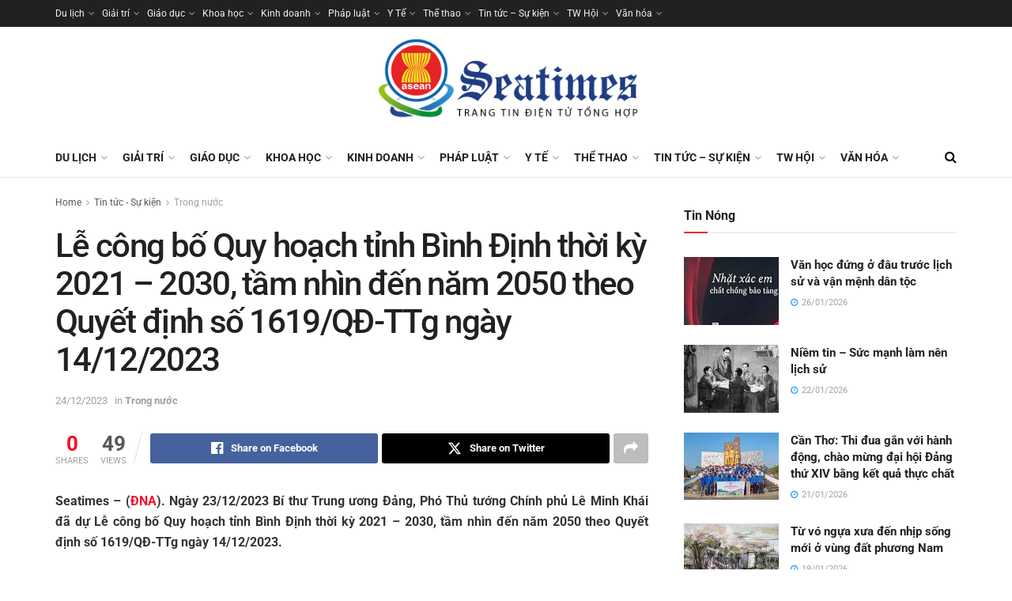

--- FILE ---
content_type: text/html; charset=UTF-8
request_url: https://seatimes.com.vn/le-cong-bo-quy-hoach-tinh-binh-dinh-thoi-ky-2021-2030-tam-nhin-den-nam-2050-theo-quyet-dinh-so-1619-qd-ttg-ngay-14-12-2023/
body_size: 39892
content:
<!doctype html>
<!--[if lt IE 7]> <html class="no-js lt-ie9 lt-ie8 lt-ie7" lang="vi"> <![endif]-->
<!--[if IE 7]>    <html class="no-js lt-ie9 lt-ie8" lang="vi"> <![endif]-->
<!--[if IE 8]>    <html class="no-js lt-ie9" lang="vi"> <![endif]-->
<!--[if IE 9]>    <html class="no-js lt-ie10" lang="vi"> <![endif]-->
<!--[if gt IE 8]><!--> <html class="no-js" lang="vi"> <!--<![endif]-->
<head>
    <meta http-equiv="Content-Type" content="text/html; charset=UTF-8" />
    <meta name='viewport' content='width=device-width, initial-scale=1, user-scalable=yes' />
    <link rel="profile" href="https://gmpg.org/xfn/11" />
    <link rel="pingback" href="https://seatimes.com.vn/xmlrpc.php" />
    <meta name='robots' content='index, follow, max-image-preview:large, max-snippet:-1, max-video-preview:-1' />
			<script type="text/javascript">
			  var jnews_ajax_url = '/?ajax-request=jnews'
			</script>
			<script type="text/javascript">;window.jnews=window.jnews||{},window.jnews.library=window.jnews.library||{},window.jnews.library=function(){"use strict";var e=this;e.win=window,e.doc=document,e.noop=function(){},e.globalBody=e.doc.getElementsByTagName("body")[0],e.globalBody=e.globalBody?e.globalBody:e.doc,e.win.jnewsDataStorage=e.win.jnewsDataStorage||{_storage:new WeakMap,put:function(e,t,n){this._storage.has(e)||this._storage.set(e,new Map),this._storage.get(e).set(t,n)},get:function(e,t){return this._storage.get(e).get(t)},has:function(e,t){return this._storage.has(e)&&this._storage.get(e).has(t)},remove:function(e,t){var n=this._storage.get(e).delete(t);return 0===!this._storage.get(e).size&&this._storage.delete(e),n}},e.windowWidth=function(){return e.win.innerWidth||e.docEl.clientWidth||e.globalBody.clientWidth},e.windowHeight=function(){return e.win.innerHeight||e.docEl.clientHeight||e.globalBody.clientHeight},e.requestAnimationFrame=e.win.requestAnimationFrame||e.win.webkitRequestAnimationFrame||e.win.mozRequestAnimationFrame||e.win.msRequestAnimationFrame||window.oRequestAnimationFrame||function(e){return setTimeout(e,1e3/60)},e.cancelAnimationFrame=e.win.cancelAnimationFrame||e.win.webkitCancelAnimationFrame||e.win.webkitCancelRequestAnimationFrame||e.win.mozCancelAnimationFrame||e.win.msCancelRequestAnimationFrame||e.win.oCancelRequestAnimationFrame||function(e){clearTimeout(e)},e.classListSupport="classList"in document.createElement("_"),e.hasClass=e.classListSupport?function(e,t){return e.classList.contains(t)}:function(e,t){return e.className.indexOf(t)>=0},e.addClass=e.classListSupport?function(t,n){e.hasClass(t,n)||t.classList.add(n)}:function(t,n){e.hasClass(t,n)||(t.className+=" "+n)},e.removeClass=e.classListSupport?function(t,n){e.hasClass(t,n)&&t.classList.remove(n)}:function(t,n){e.hasClass(t,n)&&(t.className=t.className.replace(n,""))},e.objKeys=function(e){var t=[];for(var n in e)Object.prototype.hasOwnProperty.call(e,n)&&t.push(n);return t},e.isObjectSame=function(e,t){var n=!0;return JSON.stringify(e)!==JSON.stringify(t)&&(n=!1),n},e.extend=function(){for(var e,t,n,o=arguments[0]||{},i=1,a=arguments.length;i<a;i++)if(null!==(e=arguments[i]))for(t in e)o!==(n=e[t])&&void 0!==n&&(o[t]=n);return o},e.dataStorage=e.win.jnewsDataStorage,e.isVisible=function(e){return 0!==e.offsetWidth&&0!==e.offsetHeight||e.getBoundingClientRect().length},e.getHeight=function(e){return e.offsetHeight||e.clientHeight||e.getBoundingClientRect().height},e.getWidth=function(e){return e.offsetWidth||e.clientWidth||e.getBoundingClientRect().width},e.supportsPassive=!1;try{var t=Object.defineProperty({},"passive",{get:function(){e.supportsPassive=!0}});"createEvent"in e.doc?e.win.addEventListener("test",null,t):"fireEvent"in e.doc&&e.win.attachEvent("test",null)}catch(e){}e.passiveOption=!!e.supportsPassive&&{passive:!0},e.setStorage=function(e,t){e="jnews-"+e;var n={expired:Math.floor(((new Date).getTime()+432e5)/1e3)};t=Object.assign(n,t);localStorage.setItem(e,JSON.stringify(t))},e.getStorage=function(e){e="jnews-"+e;var t=localStorage.getItem(e);return null!==t&&0<t.length?JSON.parse(localStorage.getItem(e)):{}},e.expiredStorage=function(){var t,n="jnews-";for(var o in localStorage)o.indexOf(n)>-1&&"undefined"!==(t=e.getStorage(o.replace(n,""))).expired&&t.expired<Math.floor((new Date).getTime()/1e3)&&localStorage.removeItem(o)},e.addEvents=function(t,n,o){for(var i in n){var a=["touchstart","touchmove"].indexOf(i)>=0&&!o&&e.passiveOption;"createEvent"in e.doc?t.addEventListener(i,n[i],a):"fireEvent"in e.doc&&t.attachEvent("on"+i,n[i])}},e.removeEvents=function(t,n){for(var o in n)"createEvent"in e.doc?t.removeEventListener(o,n[o]):"fireEvent"in e.doc&&t.detachEvent("on"+o,n[o])},e.triggerEvents=function(t,n,o){var i;o=o||{detail:null};return"createEvent"in e.doc?(!(i=e.doc.createEvent("CustomEvent")||new CustomEvent(n)).initCustomEvent||i.initCustomEvent(n,!0,!1,o),void t.dispatchEvent(i)):"fireEvent"in e.doc?((i=e.doc.createEventObject()).eventType=n,void t.fireEvent("on"+i.eventType,i)):void 0},e.getParents=function(t,n){void 0===n&&(n=e.doc);for(var o=[],i=t.parentNode,a=!1;!a;)if(i){var r=i;r.querySelectorAll(n).length?a=!0:(o.push(r),i=r.parentNode)}else o=[],a=!0;return o},e.forEach=function(e,t,n){for(var o=0,i=e.length;o<i;o++)t.call(n,e[o],o)},e.getText=function(e){return e.innerText||e.textContent},e.setText=function(e,t){var n="object"==typeof t?t.innerText||t.textContent:t;e.innerText&&(e.innerText=n),e.textContent&&(e.textContent=n)},e.httpBuildQuery=function(t){return e.objKeys(t).reduce(function t(n){var o=arguments.length>1&&void 0!==arguments[1]?arguments[1]:null;return function(i,a){var r=n[a];a=encodeURIComponent(a);var s=o?"".concat(o,"[").concat(a,"]"):a;return null==r||"function"==typeof r?(i.push("".concat(s,"=")),i):["number","boolean","string"].includes(typeof r)?(i.push("".concat(s,"=").concat(encodeURIComponent(r))),i):(i.push(e.objKeys(r).reduce(t(r,s),[]).join("&")),i)}}(t),[]).join("&")},e.get=function(t,n,o,i){return o="function"==typeof o?o:e.noop,e.ajax("GET",t,n,o,i)},e.post=function(t,n,o,i){return o="function"==typeof o?o:e.noop,e.ajax("POST",t,n,o,i)},e.ajax=function(t,n,o,i,a){var r=new XMLHttpRequest,s=n,c=e.httpBuildQuery(o);if(t=-1!=["GET","POST"].indexOf(t)?t:"GET",r.open(t,s+("GET"==t?"?"+c:""),!0),"POST"==t&&r.setRequestHeader("Content-type","application/x-www-form-urlencoded"),r.setRequestHeader("X-Requested-With","XMLHttpRequest"),r.onreadystatechange=function(){4===r.readyState&&200<=r.status&&300>r.status&&"function"==typeof i&&i.call(void 0,r.response)},void 0!==a&&!a){return{xhr:r,send:function(){r.send("POST"==t?c:null)}}}return r.send("POST"==t?c:null),{xhr:r}},e.scrollTo=function(t,n,o){function i(e,t,n){this.start=this.position(),this.change=e-this.start,this.currentTime=0,this.increment=20,this.duration=void 0===n?500:n,this.callback=t,this.finish=!1,this.animateScroll()}return Math.easeInOutQuad=function(e,t,n,o){return(e/=o/2)<1?n/2*e*e+t:-n/2*(--e*(e-2)-1)+t},i.prototype.stop=function(){this.finish=!0},i.prototype.move=function(t){e.doc.documentElement.scrollTop=t,e.globalBody.parentNode.scrollTop=t,e.globalBody.scrollTop=t},i.prototype.position=function(){return e.doc.documentElement.scrollTop||e.globalBody.parentNode.scrollTop||e.globalBody.scrollTop},i.prototype.animateScroll=function(){this.currentTime+=this.increment;var t=Math.easeInOutQuad(this.currentTime,this.start,this.change,this.duration);this.move(t),this.currentTime<this.duration&&!this.finish?e.requestAnimationFrame.call(e.win,this.animateScroll.bind(this)):this.callback&&"function"==typeof this.callback&&this.callback()},new i(t,n,o)},e.unwrap=function(t){var n,o=t;e.forEach(t,(function(e,t){n?n+=e:n=e})),o.replaceWith(n)},e.performance={start:function(e){performance.mark(e+"Start")},stop:function(e){performance.mark(e+"End"),performance.measure(e,e+"Start",e+"End")}},e.fps=function(){var t=0,n=0,o=0;!function(){var i=t=0,a=0,r=0,s=document.getElementById("fpsTable"),c=function(t){void 0===document.getElementsByTagName("body")[0]?e.requestAnimationFrame.call(e.win,(function(){c(t)})):document.getElementsByTagName("body")[0].appendChild(t)};null===s&&((s=document.createElement("div")).style.position="fixed",s.style.top="120px",s.style.left="10px",s.style.width="100px",s.style.height="20px",s.style.border="1px solid black",s.style.fontSize="11px",s.style.zIndex="100000",s.style.backgroundColor="white",s.id="fpsTable",c(s));var l=function(){o++,n=Date.now(),(a=(o/(r=(n-t)/1e3)).toPrecision(2))!=i&&(i=a,s.innerHTML=i+"fps"),1<r&&(t=n,o=0),e.requestAnimationFrame.call(e.win,l)};l()}()},e.instr=function(e,t){for(var n=0;n<t.length;n++)if(-1!==e.toLowerCase().indexOf(t[n].toLowerCase()))return!0},e.winLoad=function(t,n){function o(o){if("complete"===e.doc.readyState||"interactive"===e.doc.readyState)return!o||n?setTimeout(t,n||1):t(o),1}o()||e.addEvents(e.win,{load:o})},e.docReady=function(t,n){function o(o){if("complete"===e.doc.readyState||"interactive"===e.doc.readyState)return!o||n?setTimeout(t,n||1):t(o),1}o()||e.addEvents(e.doc,{DOMContentLoaded:o})},e.fireOnce=function(){e.docReady((function(){e.assets=e.assets||[],e.assets.length&&(e.boot(),e.load_assets())}),50)},e.boot=function(){e.length&&e.doc.querySelectorAll("style[media]").forEach((function(e){"not all"==e.getAttribute("media")&&e.removeAttribute("media")}))},e.create_js=function(t,n){var o=e.doc.createElement("script");switch(o.setAttribute("src",t),n){case"defer":o.setAttribute("defer",!0);break;case"async":o.setAttribute("async",!0);break;case"deferasync":o.setAttribute("defer",!0),o.setAttribute("async",!0)}e.globalBody.appendChild(o)},e.load_assets=function(){"object"==typeof e.assets&&e.forEach(e.assets.slice(0),(function(t,n){var o="";t.defer&&(o+="defer"),t.async&&(o+="async"),e.create_js(t.url,o);var i=e.assets.indexOf(t);i>-1&&e.assets.splice(i,1)})),e.assets=jnewsoption.au_scripts=window.jnewsads=[]},e.setCookie=function(e,t,n){var o="";if(n){var i=new Date;i.setTime(i.getTime()+24*n*60*60*1e3),o="; expires="+i.toUTCString()}document.cookie=e+"="+(t||"")+o+"; path=/"},e.getCookie=function(e){for(var t=e+"=",n=document.cookie.split(";"),o=0;o<n.length;o++){for(var i=n[o];" "==i.charAt(0);)i=i.substring(1,i.length);if(0==i.indexOf(t))return i.substring(t.length,i.length)}return null},e.eraseCookie=function(e){document.cookie=e+"=; Path=/; Expires=Thu, 01 Jan 1970 00:00:01 GMT;"},e.docReady((function(){e.globalBody=e.globalBody==e.doc?e.doc.getElementsByTagName("body")[0]:e.globalBody,e.globalBody=e.globalBody?e.globalBody:e.doc})),e.winLoad((function(){e.winLoad((function(){var t=!1;if(void 0!==window.jnewsadmin)if(void 0!==window.file_version_checker){var n=e.objKeys(window.file_version_checker);n.length?n.forEach((function(e){t||"10.0.4"===window.file_version_checker[e]||(t=!0)})):t=!0}else t=!0;t&&(window.jnewsHelper.getMessage(),window.jnewsHelper.getNotice())}),2500)}))},window.jnews.library=new window.jnews.library;</script>
	<!-- This site is optimized with the Yoast SEO plugin v26.1.1 - https://yoast.com/wordpress/plugins/seo/ -->
	<title>Lễ công bố Quy hoạch tỉnh Bình Định thời kỳ 2021 – 2030, tầm nhìn đến năm 2050 theo Quyết định số 1619/QĐ-TTg ngày 14/12/2023 - Seatimes - Thời báo Đông Nam Á</title>
	<link rel="canonical" href="https://seatimes.com.vn/le-cong-bo-quy-hoach-tinh-binh-dinh-thoi-ky-2021-2030-tam-nhin-den-nam-2050-theo-quyet-dinh-so-1619-qd-ttg-ngay-14-12-2023/" />
	<meta property="og:locale" content="vi_VN" />
	<meta property="og:type" content="article" />
	<meta property="og:title" content="Lễ công bố Quy hoạch tỉnh Bình Định thời kỳ 2021 – 2030, tầm nhìn đến năm 2050 theo Quyết định số 1619/QĐ-TTg ngày 14/12/2023 - Seatimes - Thời báo Đông Nam Á" />
	<meta property="og:description" content="Seatimes &#8211; (ĐNA). Ngày 23/12/2023 Bí thư Trung ương Đảng, Phó Thủ tướng Chính phủ Lê Minh Khái đã dự Lễ công bố Quy hoạch tỉnh Bình Định thời kỳ 2021 – 2030, tầm nhìn đến năm 2050 theo Quyết định số 1619/QĐ-TTg ngày 14/12/2023. Phó Thủ tướng Lê Minh Khái: Quy hoạch tỉnh Bình [&hellip;]" />
	<meta property="og:url" content="https://seatimes.com.vn/le-cong-bo-quy-hoach-tinh-binh-dinh-thoi-ky-2021-2030-tam-nhin-den-nam-2050-theo-quyet-dinh-so-1619-qd-ttg-ngay-14-12-2023/" />
	<meta property="og:site_name" content="Seatimes - Thời báo Đông Nam Á" />
	<meta property="article:published_time" content="2023-12-24T08:58:14+00:00" />
	<meta property="article:modified_time" content="2023-12-24T17:03:18+00:00" />
	<meta property="og:image" content="https://seatimes.com.vn/wp-content/uploads/2023/12/11lmk-1703309774070965484609-1703310770137-17033107729531593724927.jpg" />
	<meta property="og:image:width" content="2000" />
	<meta property="og:image:height" content="1316" />
	<meta property="og:image:type" content="image/jpeg" />
	<meta name="author" content="Hoàng Hạnh" />
	<meta name="twitter:card" content="summary_large_image" />
	<meta name="twitter:label1" content="Được viết bởi" />
	<meta name="twitter:data1" content="Hoàng Hạnh" />
	<meta name="twitter:label2" content="Ước tính thời gian đọc" />
	<meta name="twitter:data2" content="16 phút" />
	<script type="application/ld+json" class="yoast-schema-graph">{"@context":"https://schema.org","@graph":[{"@type":"Article","@id":"https://seatimes.com.vn/le-cong-bo-quy-hoach-tinh-binh-dinh-thoi-ky-2021-2030-tam-nhin-den-nam-2050-theo-quyet-dinh-so-1619-qd-ttg-ngay-14-12-2023/#article","isPartOf":{"@id":"https://seatimes.com.vn/le-cong-bo-quy-hoach-tinh-binh-dinh-thoi-ky-2021-2030-tam-nhin-den-nam-2050-theo-quyet-dinh-so-1619-qd-ttg-ngay-14-12-2023/"},"author":{"name":"Hoàng Hạnh","@id":"https://seatimes.com.vn/#/schema/person/5e31aa15337367d02ada0e86f7e80a98"},"headline":"Lễ công bố Quy hoạch tỉnh Bình Định thời kỳ 2021 – 2030, tầm nhìn đến năm 2050 theo Quyết định số 1619/QĐ-TTg ngày 14/12/2023","datePublished":"2023-12-24T08:58:14+00:00","dateModified":"2023-12-24T17:03:18+00:00","mainEntityOfPage":{"@id":"https://seatimes.com.vn/le-cong-bo-quy-hoach-tinh-binh-dinh-thoi-ky-2021-2030-tam-nhin-den-nam-2050-theo-quyet-dinh-so-1619-qd-ttg-ngay-14-12-2023/"},"wordCount":4032,"publisher":{"@id":"https://seatimes.com.vn/#organization"},"image":{"@id":"https://seatimes.com.vn/le-cong-bo-quy-hoach-tinh-binh-dinh-thoi-ky-2021-2030-tam-nhin-den-nam-2050-theo-quyet-dinh-so-1619-qd-ttg-ngay-14-12-2023/#primaryimage"},"thumbnailUrl":"https://seatimes.com.vn/wp-content/uploads/2023/12/11lmk-1703309774070965484609-1703310770137-17033107729531593724927.jpg","articleSection":["Trong nước"],"inLanguage":"vi"},{"@type":"WebPage","@id":"https://seatimes.com.vn/le-cong-bo-quy-hoach-tinh-binh-dinh-thoi-ky-2021-2030-tam-nhin-den-nam-2050-theo-quyet-dinh-so-1619-qd-ttg-ngay-14-12-2023/","url":"https://seatimes.com.vn/le-cong-bo-quy-hoach-tinh-binh-dinh-thoi-ky-2021-2030-tam-nhin-den-nam-2050-theo-quyet-dinh-so-1619-qd-ttg-ngay-14-12-2023/","name":"Lễ công bố Quy hoạch tỉnh Bình Định thời kỳ 2021 – 2030, tầm nhìn đến năm 2050 theo Quyết định số 1619/QĐ-TTg ngày 14/12/2023 - Seatimes - Thời báo Đông Nam Á","isPartOf":{"@id":"https://seatimes.com.vn/#website"},"primaryImageOfPage":{"@id":"https://seatimes.com.vn/le-cong-bo-quy-hoach-tinh-binh-dinh-thoi-ky-2021-2030-tam-nhin-den-nam-2050-theo-quyet-dinh-so-1619-qd-ttg-ngay-14-12-2023/#primaryimage"},"image":{"@id":"https://seatimes.com.vn/le-cong-bo-quy-hoach-tinh-binh-dinh-thoi-ky-2021-2030-tam-nhin-den-nam-2050-theo-quyet-dinh-so-1619-qd-ttg-ngay-14-12-2023/#primaryimage"},"thumbnailUrl":"https://seatimes.com.vn/wp-content/uploads/2023/12/11lmk-1703309774070965484609-1703310770137-17033107729531593724927.jpg","datePublished":"2023-12-24T08:58:14+00:00","dateModified":"2023-12-24T17:03:18+00:00","breadcrumb":{"@id":"https://seatimes.com.vn/le-cong-bo-quy-hoach-tinh-binh-dinh-thoi-ky-2021-2030-tam-nhin-den-nam-2050-theo-quyet-dinh-so-1619-qd-ttg-ngay-14-12-2023/#breadcrumb"},"inLanguage":"vi","potentialAction":[{"@type":"ReadAction","target":["https://seatimes.com.vn/le-cong-bo-quy-hoach-tinh-binh-dinh-thoi-ky-2021-2030-tam-nhin-den-nam-2050-theo-quyet-dinh-so-1619-qd-ttg-ngay-14-12-2023/"]}]},{"@type":"ImageObject","inLanguage":"vi","@id":"https://seatimes.com.vn/le-cong-bo-quy-hoach-tinh-binh-dinh-thoi-ky-2021-2030-tam-nhin-den-nam-2050-theo-quyet-dinh-so-1619-qd-ttg-ngay-14-12-2023/#primaryimage","url":"https://seatimes.com.vn/wp-content/uploads/2023/12/11lmk-1703309774070965484609-1703310770137-17033107729531593724927.jpg","contentUrl":"https://seatimes.com.vn/wp-content/uploads/2023/12/11lmk-1703309774070965484609-1703310770137-17033107729531593724927.jpg","width":2000,"height":1316},{"@type":"BreadcrumbList","@id":"https://seatimes.com.vn/le-cong-bo-quy-hoach-tinh-binh-dinh-thoi-ky-2021-2030-tam-nhin-den-nam-2050-theo-quyet-dinh-so-1619-qd-ttg-ngay-14-12-2023/#breadcrumb","itemListElement":[{"@type":"ListItem","position":1,"name":"Trang chủ","item":"https://seatimes.com.vn/"},{"@type":"ListItem","position":2,"name":"Lễ công bố Quy hoạch tỉnh Bình Định thời kỳ 2021 – 2030, tầm nhìn đến năm 2050 theo Quyết định số 1619/QĐ-TTg ngày 14/12/2023"}]},{"@type":"WebSite","@id":"https://seatimes.com.vn/#website","url":"https://seatimes.com.vn/","name":"Seatimes - Thời báo Đông Nam Á","description":"Tin nhanh, tin tức đời sống","publisher":{"@id":"https://seatimes.com.vn/#organization"},"potentialAction":[{"@type":"SearchAction","target":{"@type":"EntryPoint","urlTemplate":"https://seatimes.com.vn/?s={search_term_string}"},"query-input":{"@type":"PropertyValueSpecification","valueRequired":true,"valueName":"search_term_string"}}],"inLanguage":"vi"},{"@type":"Organization","@id":"https://seatimes.com.vn/#organization","name":"Seatimes - Thời báo Đông Nam Á","url":"https://seatimes.com.vn/","logo":{"@type":"ImageObject","inLanguage":"vi","@id":"https://seatimes.com.vn/#/schema/logo/image/","url":"https://seatimes.com.vn/wp-content/uploads/2022/12/logo-seatimes-new.png","contentUrl":"https://seatimes.com.vn/wp-content/uploads/2022/12/logo-seatimes-new.png","width":784,"height":300,"caption":"Seatimes - Thời báo Đông Nam Á"},"image":{"@id":"https://seatimes.com.vn/#/schema/logo/image/"}},{"@type":"Person","@id":"https://seatimes.com.vn/#/schema/person/5e31aa15337367d02ada0e86f7e80a98","name":"Hoàng Hạnh","url":"https://seatimes.com.vn/author/hoangthihanh/"}]}</script>
	<!-- / Yoast SEO plugin. -->


<link rel='dns-prefetch' href='//fonts.googleapis.com' />
<link rel='preconnect' href='https://fonts.gstatic.com' />
<link rel="alternate" type="application/rss+xml" title="Dòng thông tin Seatimes - Thời báo Đông Nam Á &raquo;" href="https://seatimes.com.vn/feed/" />
<link rel="alternate" title="oNhúng (JSON)" type="application/json+oembed" href="https://seatimes.com.vn/wp-json/oembed/1.0/embed?url=https%3A%2F%2Fseatimes.com.vn%2Fle-cong-bo-quy-hoach-tinh-binh-dinh-thoi-ky-2021-2030-tam-nhin-den-nam-2050-theo-quyet-dinh-so-1619-qd-ttg-ngay-14-12-2023%2F" />
<style id='wp-img-auto-sizes-contain-inline-css' type='text/css'>
img:is([sizes=auto i],[sizes^="auto," i]){contain-intrinsic-size:3000px 1500px}
/*# sourceURL=wp-img-auto-sizes-contain-inline-css */
</style>
<style id='wp-emoji-styles-inline-css' type='text/css'>

	img.wp-smiley, img.emoji {
		display: inline !important;
		border: none !important;
		box-shadow: none !important;
		height: 1em !important;
		width: 1em !important;
		margin: 0 0.07em !important;
		vertical-align: -0.1em !important;
		background: none !important;
		padding: 0 !important;
	}
/*# sourceURL=wp-emoji-styles-inline-css */
</style>
<link rel='stylesheet' id='wp-block-library-css' href='https://seatimes.com.vn/wp-includes/css/dist/block-library/style.min.css?ver=6.9' type='text/css' media='all' />
<style id='global-styles-inline-css' type='text/css'>
:root{--wp--preset--aspect-ratio--square: 1;--wp--preset--aspect-ratio--4-3: 4/3;--wp--preset--aspect-ratio--3-4: 3/4;--wp--preset--aspect-ratio--3-2: 3/2;--wp--preset--aspect-ratio--2-3: 2/3;--wp--preset--aspect-ratio--16-9: 16/9;--wp--preset--aspect-ratio--9-16: 9/16;--wp--preset--color--black: #000000;--wp--preset--color--cyan-bluish-gray: #abb8c3;--wp--preset--color--white: #ffffff;--wp--preset--color--pale-pink: #f78da7;--wp--preset--color--vivid-red: #cf2e2e;--wp--preset--color--luminous-vivid-orange: #ff6900;--wp--preset--color--luminous-vivid-amber: #fcb900;--wp--preset--color--light-green-cyan: #7bdcb5;--wp--preset--color--vivid-green-cyan: #00d084;--wp--preset--color--pale-cyan-blue: #8ed1fc;--wp--preset--color--vivid-cyan-blue: #0693e3;--wp--preset--color--vivid-purple: #9b51e0;--wp--preset--gradient--vivid-cyan-blue-to-vivid-purple: linear-gradient(135deg,rgb(6,147,227) 0%,rgb(155,81,224) 100%);--wp--preset--gradient--light-green-cyan-to-vivid-green-cyan: linear-gradient(135deg,rgb(122,220,180) 0%,rgb(0,208,130) 100%);--wp--preset--gradient--luminous-vivid-amber-to-luminous-vivid-orange: linear-gradient(135deg,rgb(252,185,0) 0%,rgb(255,105,0) 100%);--wp--preset--gradient--luminous-vivid-orange-to-vivid-red: linear-gradient(135deg,rgb(255,105,0) 0%,rgb(207,46,46) 100%);--wp--preset--gradient--very-light-gray-to-cyan-bluish-gray: linear-gradient(135deg,rgb(238,238,238) 0%,rgb(169,184,195) 100%);--wp--preset--gradient--cool-to-warm-spectrum: linear-gradient(135deg,rgb(74,234,220) 0%,rgb(151,120,209) 20%,rgb(207,42,186) 40%,rgb(238,44,130) 60%,rgb(251,105,98) 80%,rgb(254,248,76) 100%);--wp--preset--gradient--blush-light-purple: linear-gradient(135deg,rgb(255,206,236) 0%,rgb(152,150,240) 100%);--wp--preset--gradient--blush-bordeaux: linear-gradient(135deg,rgb(254,205,165) 0%,rgb(254,45,45) 50%,rgb(107,0,62) 100%);--wp--preset--gradient--luminous-dusk: linear-gradient(135deg,rgb(255,203,112) 0%,rgb(199,81,192) 50%,rgb(65,88,208) 100%);--wp--preset--gradient--pale-ocean: linear-gradient(135deg,rgb(255,245,203) 0%,rgb(182,227,212) 50%,rgb(51,167,181) 100%);--wp--preset--gradient--electric-grass: linear-gradient(135deg,rgb(202,248,128) 0%,rgb(113,206,126) 100%);--wp--preset--gradient--midnight: linear-gradient(135deg,rgb(2,3,129) 0%,rgb(40,116,252) 100%);--wp--preset--font-size--small: 13px;--wp--preset--font-size--medium: 20px;--wp--preset--font-size--large: 36px;--wp--preset--font-size--x-large: 42px;--wp--preset--spacing--20: 0.44rem;--wp--preset--spacing--30: 0.67rem;--wp--preset--spacing--40: 1rem;--wp--preset--spacing--50: 1.5rem;--wp--preset--spacing--60: 2.25rem;--wp--preset--spacing--70: 3.38rem;--wp--preset--spacing--80: 5.06rem;--wp--preset--shadow--natural: 6px 6px 9px rgba(0, 0, 0, 0.2);--wp--preset--shadow--deep: 12px 12px 50px rgba(0, 0, 0, 0.4);--wp--preset--shadow--sharp: 6px 6px 0px rgba(0, 0, 0, 0.2);--wp--preset--shadow--outlined: 6px 6px 0px -3px rgb(255, 255, 255), 6px 6px rgb(0, 0, 0);--wp--preset--shadow--crisp: 6px 6px 0px rgb(0, 0, 0);}:where(.is-layout-flex){gap: 0.5em;}:where(.is-layout-grid){gap: 0.5em;}body .is-layout-flex{display: flex;}.is-layout-flex{flex-wrap: wrap;align-items: center;}.is-layout-flex > :is(*, div){margin: 0;}body .is-layout-grid{display: grid;}.is-layout-grid > :is(*, div){margin: 0;}:where(.wp-block-columns.is-layout-flex){gap: 2em;}:where(.wp-block-columns.is-layout-grid){gap: 2em;}:where(.wp-block-post-template.is-layout-flex){gap: 1.25em;}:where(.wp-block-post-template.is-layout-grid){gap: 1.25em;}.has-black-color{color: var(--wp--preset--color--black) !important;}.has-cyan-bluish-gray-color{color: var(--wp--preset--color--cyan-bluish-gray) !important;}.has-white-color{color: var(--wp--preset--color--white) !important;}.has-pale-pink-color{color: var(--wp--preset--color--pale-pink) !important;}.has-vivid-red-color{color: var(--wp--preset--color--vivid-red) !important;}.has-luminous-vivid-orange-color{color: var(--wp--preset--color--luminous-vivid-orange) !important;}.has-luminous-vivid-amber-color{color: var(--wp--preset--color--luminous-vivid-amber) !important;}.has-light-green-cyan-color{color: var(--wp--preset--color--light-green-cyan) !important;}.has-vivid-green-cyan-color{color: var(--wp--preset--color--vivid-green-cyan) !important;}.has-pale-cyan-blue-color{color: var(--wp--preset--color--pale-cyan-blue) !important;}.has-vivid-cyan-blue-color{color: var(--wp--preset--color--vivid-cyan-blue) !important;}.has-vivid-purple-color{color: var(--wp--preset--color--vivid-purple) !important;}.has-black-background-color{background-color: var(--wp--preset--color--black) !important;}.has-cyan-bluish-gray-background-color{background-color: var(--wp--preset--color--cyan-bluish-gray) !important;}.has-white-background-color{background-color: var(--wp--preset--color--white) !important;}.has-pale-pink-background-color{background-color: var(--wp--preset--color--pale-pink) !important;}.has-vivid-red-background-color{background-color: var(--wp--preset--color--vivid-red) !important;}.has-luminous-vivid-orange-background-color{background-color: var(--wp--preset--color--luminous-vivid-orange) !important;}.has-luminous-vivid-amber-background-color{background-color: var(--wp--preset--color--luminous-vivid-amber) !important;}.has-light-green-cyan-background-color{background-color: var(--wp--preset--color--light-green-cyan) !important;}.has-vivid-green-cyan-background-color{background-color: var(--wp--preset--color--vivid-green-cyan) !important;}.has-pale-cyan-blue-background-color{background-color: var(--wp--preset--color--pale-cyan-blue) !important;}.has-vivid-cyan-blue-background-color{background-color: var(--wp--preset--color--vivid-cyan-blue) !important;}.has-vivid-purple-background-color{background-color: var(--wp--preset--color--vivid-purple) !important;}.has-black-border-color{border-color: var(--wp--preset--color--black) !important;}.has-cyan-bluish-gray-border-color{border-color: var(--wp--preset--color--cyan-bluish-gray) !important;}.has-white-border-color{border-color: var(--wp--preset--color--white) !important;}.has-pale-pink-border-color{border-color: var(--wp--preset--color--pale-pink) !important;}.has-vivid-red-border-color{border-color: var(--wp--preset--color--vivid-red) !important;}.has-luminous-vivid-orange-border-color{border-color: var(--wp--preset--color--luminous-vivid-orange) !important;}.has-luminous-vivid-amber-border-color{border-color: var(--wp--preset--color--luminous-vivid-amber) !important;}.has-light-green-cyan-border-color{border-color: var(--wp--preset--color--light-green-cyan) !important;}.has-vivid-green-cyan-border-color{border-color: var(--wp--preset--color--vivid-green-cyan) !important;}.has-pale-cyan-blue-border-color{border-color: var(--wp--preset--color--pale-cyan-blue) !important;}.has-vivid-cyan-blue-border-color{border-color: var(--wp--preset--color--vivid-cyan-blue) !important;}.has-vivid-purple-border-color{border-color: var(--wp--preset--color--vivid-purple) !important;}.has-vivid-cyan-blue-to-vivid-purple-gradient-background{background: var(--wp--preset--gradient--vivid-cyan-blue-to-vivid-purple) !important;}.has-light-green-cyan-to-vivid-green-cyan-gradient-background{background: var(--wp--preset--gradient--light-green-cyan-to-vivid-green-cyan) !important;}.has-luminous-vivid-amber-to-luminous-vivid-orange-gradient-background{background: var(--wp--preset--gradient--luminous-vivid-amber-to-luminous-vivid-orange) !important;}.has-luminous-vivid-orange-to-vivid-red-gradient-background{background: var(--wp--preset--gradient--luminous-vivid-orange-to-vivid-red) !important;}.has-very-light-gray-to-cyan-bluish-gray-gradient-background{background: var(--wp--preset--gradient--very-light-gray-to-cyan-bluish-gray) !important;}.has-cool-to-warm-spectrum-gradient-background{background: var(--wp--preset--gradient--cool-to-warm-spectrum) !important;}.has-blush-light-purple-gradient-background{background: var(--wp--preset--gradient--blush-light-purple) !important;}.has-blush-bordeaux-gradient-background{background: var(--wp--preset--gradient--blush-bordeaux) !important;}.has-luminous-dusk-gradient-background{background: var(--wp--preset--gradient--luminous-dusk) !important;}.has-pale-ocean-gradient-background{background: var(--wp--preset--gradient--pale-ocean) !important;}.has-electric-grass-gradient-background{background: var(--wp--preset--gradient--electric-grass) !important;}.has-midnight-gradient-background{background: var(--wp--preset--gradient--midnight) !important;}.has-small-font-size{font-size: var(--wp--preset--font-size--small) !important;}.has-medium-font-size{font-size: var(--wp--preset--font-size--medium) !important;}.has-large-font-size{font-size: var(--wp--preset--font-size--large) !important;}.has-x-large-font-size{font-size: var(--wp--preset--font-size--x-large) !important;}
/*# sourceURL=global-styles-inline-css */
</style>

<style id='classic-theme-styles-inline-css' type='text/css'>
/*! This file is auto-generated */
.wp-block-button__link{color:#fff;background-color:#32373c;border-radius:9999px;box-shadow:none;text-decoration:none;padding:calc(.667em + 2px) calc(1.333em + 2px);font-size:1.125em}.wp-block-file__button{background:#32373c;color:#fff;text-decoration:none}
/*# sourceURL=/wp-includes/css/classic-themes.min.css */
</style>
<link rel='stylesheet' id='jnews-parent-style-css' href='https://seatimes.com.vn/wp-content/themes/jnews/style.css?ver=6.9' type='text/css' media='all' />
<link rel='stylesheet' id='elementor-frontend-css' href='https://seatimes.com.vn/wp-content/plugins/elementor/assets/css/frontend.min.css?ver=3.30.4' type='text/css' media='all' />
<link rel='stylesheet' id='jeg_customizer_font-css' href='//fonts.googleapis.com/css?family=Roboto%3Aregular%2C500%2C700%2C500%2Cregular&#038;display=swap&#038;ver=1.3.0' type='text/css' media='all' />
<link rel='stylesheet' id='font-awesome-css' href='https://seatimes.com.vn/wp-content/plugins/elementor/assets/lib/font-awesome/css/font-awesome.min.css?ver=4.7.0' type='text/css' media='all' />
<link rel='stylesheet' id='jnews-frontend-css' href='https://seatimes.com.vn/wp-content/themes/jnews/assets/dist/frontend.min.css?ver=1.0.0' type='text/css' media='all' />
<link rel='stylesheet' id='jnews-elementor-css' href='https://seatimes.com.vn/wp-content/themes/jnews/assets/css/elementor-frontend.css?ver=1.0.0' type='text/css' media='all' />
<link rel='stylesheet' id='jnews-style-css' href='https://seatimes.com.vn/wp-content/themes/jnews-child/style.css?ver=1.0.0' type='text/css' media='all' />
<link rel='stylesheet' id='jnews-darkmode-css' href='https://seatimes.com.vn/wp-content/themes/jnews/assets/css/darkmode.css?ver=1.0.0' type='text/css' media='all' />
<link rel='stylesheet' id='jnews-social-login-style-css' href='https://seatimes.com.vn/wp-content/plugins/jnews-social-login/assets/css/plugin.css?ver=11.0.2' type='text/css' media='all' />
<link rel='stylesheet' id='jnews-select-share-css' href='https://seatimes.com.vn/wp-content/plugins/jnews-social-share/assets/css/plugin.css' type='text/css' media='all' />
<link rel='stylesheet' id='jnews-weather-style-css' href='https://seatimes.com.vn/wp-content/plugins/jnews-weather/assets/css/plugin.css?ver=11.0.1' type='text/css' media='all' />
<script type="text/javascript" src="https://seatimes.com.vn/wp-includes/js/jquery/jquery.min.js?ver=3.7.1" id="jquery-core-js"></script>
<script type="text/javascript" src="https://seatimes.com.vn/wp-includes/js/jquery/jquery-migrate.min.js?ver=3.4.1" id="jquery-migrate-js"></script>
<link rel="https://api.w.org/" href="https://seatimes.com.vn/wp-json/" /><link rel="alternate" title="JSON" type="application/json" href="https://seatimes.com.vn/wp-json/wp/v2/posts/46893" /><link rel="EditURI" type="application/rsd+xml" title="RSD" href="https://seatimes.com.vn/xmlrpc.php?rsd" />
<meta name="generator" content="WordPress 6.9" />
<link rel='shortlink' href='https://seatimes.com.vn/?p=46893' />
<meta name="generator" content="Elementor 3.30.4; features: additional_custom_breakpoints; settings: css_print_method-external, google_font-enabled, font_display-auto">
			<style>
				.e-con.e-parent:nth-of-type(n+4):not(.e-lazyloaded):not(.e-no-lazyload),
				.e-con.e-parent:nth-of-type(n+4):not(.e-lazyloaded):not(.e-no-lazyload) * {
					background-image: none !important;
				}
				@media screen and (max-height: 1024px) {
					.e-con.e-parent:nth-of-type(n+3):not(.e-lazyloaded):not(.e-no-lazyload),
					.e-con.e-parent:nth-of-type(n+3):not(.e-lazyloaded):not(.e-no-lazyload) * {
						background-image: none !important;
					}
				}
				@media screen and (max-height: 640px) {
					.e-con.e-parent:nth-of-type(n+2):not(.e-lazyloaded):not(.e-no-lazyload),
					.e-con.e-parent:nth-of-type(n+2):not(.e-lazyloaded):not(.e-no-lazyload) * {
						background-image: none !important;
					}
				}
			</style>
			<script type='application/ld+json'>{"@context":"http:\/\/schema.org","@type":"Organization","@id":"https:\/\/seatimes.com.vn\/#organization","url":"https:\/\/seatimes.com.vn\/","name":"","logo":{"@type":"ImageObject","url":""},"sameAs":["http:\/\/facebook.com","http:\/\/twitter.com","https:\/\/plus.google.com\/ Jegtheme","http:\/\/youtube.com","http:\/\/jnews.jegtheme.com\/default\/feed\/"]}</script>
<script type='application/ld+json'>{"@context":"http:\/\/schema.org","@type":"WebSite","@id":"https:\/\/seatimes.com.vn\/#website","url":"https:\/\/seatimes.com.vn\/","name":"","potentialAction":{"@type":"SearchAction","target":"https:\/\/seatimes.com.vn\/?s={search_term_string}","query-input":"required name=search_term_string"}}</script>
<link rel="icon" href="https://seatimes.com.vn/wp-content/uploads/2022/10/cropped-logo-seatimes-removebg-32x32.png" sizes="32x32" />
<link rel="icon" href="https://seatimes.com.vn/wp-content/uploads/2022/10/cropped-logo-seatimes-removebg-192x192.png" sizes="192x192" />
<link rel="apple-touch-icon" href="https://seatimes.com.vn/wp-content/uploads/2022/10/cropped-logo-seatimes-removebg-180x180.png" />
<meta name="msapplication-TileImage" content="https://seatimes.com.vn/wp-content/uploads/2022/10/cropped-logo-seatimes-removebg-270x270.png" />
<style id="jeg_dynamic_css" type="text/css" data-type="jeg_custom-css">.jeg_header .jeg_bottombar, .jeg_header .jeg_bottombar.jeg_navbar_dark, .jeg_bottombar.jeg_navbar_boxed .jeg_nav_row, .jeg_bottombar.jeg_navbar_dark.jeg_navbar_boxed .jeg_nav_row { border-top-width : 0px; } .jeg_mobile_midbar, .jeg_mobile_midbar.dark { background : #eaeaea; } .jeg_header .socials_widget > a > i.fa:before { color : #f5f5f5; } .jeg_header .socials_widget.nobg > a > i > span.jeg-icon svg { fill : #f5f5f5; } .jeg_header .socials_widget.nobg > a > span.jeg-icon svg { fill : #f5f5f5; } .jeg_header .socials_widget > a > span.jeg-icon svg { fill : #f5f5f5; } .jeg_header .socials_widget > a > i > span.jeg-icon svg { fill : #f5f5f5; } .jeg_navbar_mobile_wrapper .jeg_nav_item a.jeg_mobile_toggle, .jeg_navbar_mobile_wrapper .dark .jeg_nav_item a.jeg_mobile_toggle { color : #5b5b5b; } .jeg_header .jeg_search_wrapper.search_icon .jeg_search_toggle { color : #000000; } .jeg_header .jeg_search_wrapper.jeg_search_popup_expand .jeg_search_form, .jeg_header .jeg_search_popup_expand .jeg_search_result { background : #000000; } .jeg_header .jeg_search_expanded .jeg_search_popup_expand .jeg_search_form:before { border-bottom-color : #000000; } .jeg_header .jeg_search_wrapper.jeg_search_popup_expand .jeg_search_form, .jeg_header .jeg_search_popup_expand .jeg_search_result, .jeg_header .jeg_search_popup_expand .jeg_search_result .search-noresult, .jeg_header .jeg_search_popup_expand .jeg_search_result .search-all-button { border-color : #0a0a0a; } .jeg_header .jeg_search_expanded .jeg_search_popup_expand .jeg_search_form:after { border-bottom-color : #0a0a0a; } .jeg_navbar_mobile .jeg_search_wrapper .jeg_search_toggle, .jeg_navbar_mobile .dark .jeg_search_wrapper .jeg_search_toggle { color : #5b5b5b; } body,input,textarea,select,.chosen-container-single .chosen-single,.btn,.button { font-family: Roboto,Helvetica,Arial,sans-serif; } .jeg_post_title, .entry-header .jeg_post_title, .jeg_single_tpl_2 .entry-header .jeg_post_title, .jeg_single_tpl_3 .entry-header .jeg_post_title, .jeg_single_tpl_6 .entry-header .jeg_post_title, .jeg_content .jeg_custom_title_wrapper .jeg_post_title { font-family: Roboto,Helvetica,Arial,sans-serif;font-weight : 500; font-style : normal;  } .jeg_post_excerpt p, .content-inner p { font-family: Roboto,Helvetica,Arial,sans-serif;font-weight : 400; font-style : normal;  } </style><style type="text/css">
					.no_thumbnail .jeg_thumb,
					.thumbnail-container.no_thumbnail {
					    display: none !important;
					}
					.jeg_search_result .jeg_pl_xs_3.no_thumbnail .jeg_postblock_content,
					.jeg_sidefeed .jeg_pl_xs_3.no_thumbnail .jeg_postblock_content,
					.jeg_pl_sm.no_thumbnail .jeg_postblock_content {
					    margin-left: 0;
					}
					.jeg_postblock_11 .no_thumbnail .jeg_postblock_content,
					.jeg_postblock_12 .no_thumbnail .jeg_postblock_content,
					.jeg_postblock_12.jeg_col_3o3 .no_thumbnail .jeg_postblock_content  {
					    margin-top: 0;
					}
					.jeg_postblock_15 .jeg_pl_md_box.no_thumbnail .jeg_postblock_content,
					.jeg_postblock_19 .jeg_pl_md_box.no_thumbnail .jeg_postblock_content,
					.jeg_postblock_24 .jeg_pl_md_box.no_thumbnail .jeg_postblock_content,
					.jeg_sidefeed .jeg_pl_md_box .jeg_postblock_content {
					    position: relative;
					}
					.jeg_postblock_carousel_2 .no_thumbnail .jeg_post_title a,
					.jeg_postblock_carousel_2 .no_thumbnail .jeg_post_title a:hover,
					.jeg_postblock_carousel_2 .no_thumbnail .jeg_post_meta .fa {
					    color: #212121 !important;
					} 
					.jnews-dark-mode .jeg_postblock_carousel_2 .no_thumbnail .jeg_post_title a,
					.jnews-dark-mode .jeg_postblock_carousel_2 .no_thumbnail .jeg_post_title a:hover,
					.jnews-dark-mode .jeg_postblock_carousel_2 .no_thumbnail .jeg_post_meta .fa {
					    color: #fff !important;
					} 
				</style>		<style type="text/css" id="wp-custom-css">
			.jeg_meta_author, .jeg_authorbox{
	display:none!important
}

.jeg_logo_img{
	width:70%
}

.wp-caption-text{
	 font-size: 10pt!important;
		font-style: italic!important;
}
.mceContentBody.content:after{
	content:none!important;
}

.mce-content-body.content:before{
	background:none!important;
	border-left:none!important;
	position:unset
}

		</style>
		<link rel='stylesheet' id='elementor-post-45191-css' href='https://seatimes.com.vn/wp-content/uploads/elementor/css/post-45191.css?ver=1754136952' type='text/css' media='all' />
<link rel='stylesheet' id='e-animation-fadeInLeft-css' href='https://seatimes.com.vn/wp-content/plugins/elementor/assets/lib/animations/styles/fadeInLeft.min.css?ver=3.30.4' type='text/css' media='all' />
<link rel='stylesheet' id='e-animation-fadeInRight-css' href='https://seatimes.com.vn/wp-content/plugins/elementor/assets/lib/animations/styles/fadeInRight.min.css?ver=3.30.4' type='text/css' media='all' />
<link rel='stylesheet' id='elementor-icons-css' href='https://seatimes.com.vn/wp-content/plugins/elementor/assets/lib/eicons/css/elementor-icons.min.css?ver=5.43.0' type='text/css' media='all' />
<link rel='stylesheet' id='elementor-post-42623-css' href='https://seatimes.com.vn/wp-content/uploads/elementor/css/post-42623.css?ver=1754136952' type='text/css' media='all' />
<link rel='stylesheet' id='elementor-gf-local-roboto-css' href='https://seatimes.com.vn/wp-content/uploads/elementor/google-fonts/css/roboto.css?ver=1754136550' type='text/css' media='all' />
<link rel='stylesheet' id='elementor-gf-local-robotoslab-css' href='https://seatimes.com.vn/wp-content/uploads/elementor/google-fonts/css/robotoslab.css?ver=1754136483' type='text/css' media='all' />
</head>
<body data-rsssl=1 class="wp-singular post-template-default single single-post postid-46893 single-format-standard wp-embed-responsive wp-theme-jnews wp-child-theme-jnews-child jeg_toggle_light jeg_single_tpl_1 jnews jsc_normal elementor-default elementor-kit-42623">

    
    
    <div class="jeg_ad jeg_ad_top jnews_header_top_ads">
        <div class='ads-wrapper  '></div>    </div>

    <!-- The Main Wrapper
    ============================================= -->
    <div class="jeg_viewport">

        
        <div class="jeg_header_wrapper">
            <div class="jeg_header_instagram_wrapper">
    </div>

<!-- HEADER -->
<div class="jeg_header normal">
    <div class="jeg_topbar jeg_container jeg_navbar_wrapper dark">
    <div class="container">
        <div class="jeg_nav_row">
            
                <div class="jeg_nav_col jeg_nav_left  jeg_nav_grow">
                    <div class="item_wrap jeg_nav_alignleft">
                        <div class="jeg_nav_item">
	<ul class="jeg_menu jeg_top_menu"><li id="menu-item-42564" class="menu-item menu-item-type-taxonomy menu-item-object-category menu-item-has-children menu-item-42564"><a href="https://seatimes.com.vn/category/du-lich/">Du lịch</a>
<ul class="sub-menu">
	<li id="menu-item-42565" class="menu-item menu-item-type-taxonomy menu-item-object-category menu-item-42565"><a href="https://seatimes.com.vn/category/du-lich/am-thuc/">Ẩm thực</a></li>
	<li id="menu-item-42566" class="menu-item menu-item-type-taxonomy menu-item-object-category menu-item-42566"><a href="https://seatimes.com.vn/category/du-lich/cam-nang-di-lich/">Cẩm nang di lịch</a></li>
	<li id="menu-item-42567" class="menu-item menu-item-type-taxonomy menu-item-object-category menu-item-42567"><a href="https://seatimes.com.vn/category/du-lich/diem-den/">Điểm đến</a></li>
</ul>
</li>
<li id="menu-item-42568" class="menu-item menu-item-type-taxonomy menu-item-object-category menu-item-has-children menu-item-42568"><a href="https://seatimes.com.vn/category/giai-tri/">Giải trí</a>
<ul class="sub-menu">
	<li id="menu-item-42569" class="menu-item menu-item-type-taxonomy menu-item-object-category menu-item-42569"><a href="https://seatimes.com.vn/category/giai-tri/dien-anh/">Điện ảnh</a></li>
	<li id="menu-item-42570" class="menu-item menu-item-type-taxonomy menu-item-object-category menu-item-42570"><a href="https://seatimes.com.vn/category/giai-tri/hau-truong-giai-tri/">Hậu trường</a></li>
	<li id="menu-item-42571" class="menu-item menu-item-type-taxonomy menu-item-object-category menu-item-42571"><a href="https://seatimes.com.vn/category/giai-tri/lam-dep/">Làm đẹp</a></li>
	<li id="menu-item-42572" class="menu-item menu-item-type-taxonomy menu-item-object-category menu-item-42572"><a href="https://seatimes.com.vn/category/giai-tri/my-thuat/">Mỹ thuật</a></li>
	<li id="menu-item-42573" class="menu-item menu-item-type-taxonomy menu-item-object-category menu-item-42573"><a href="https://seatimes.com.vn/category/giai-tri/thoi-trang/">Thời trang</a></li>
</ul>
</li>
<li id="menu-item-42574" class="menu-item menu-item-type-taxonomy menu-item-object-category menu-item-has-children menu-item-42574"><a href="https://seatimes.com.vn/category/giao-duc/">Giáo dục</a>
<ul class="sub-menu">
	<li id="menu-item-42575" class="menu-item menu-item-type-taxonomy menu-item-object-category menu-item-42575"><a href="https://seatimes.com.vn/category/giao-duc/nganh-hoc/">Ngành học</a></li>
	<li id="menu-item-42576" class="menu-item menu-item-type-taxonomy menu-item-object-category menu-item-42576"><a href="https://seatimes.com.vn/category/giao-duc/tin-giao-duc/">Tin giáo dục</a></li>
	<li id="menu-item-42577" class="menu-item menu-item-type-taxonomy menu-item-object-category menu-item-42577"><a href="https://seatimes.com.vn/category/giao-duc/tuyen-sinh/">Tuyển sinh</a></li>
</ul>
</li>
<li id="menu-item-42578" class="menu-item menu-item-type-taxonomy menu-item-object-category menu-item-has-children menu-item-42578"><a href="https://seatimes.com.vn/category/khoa-hoc/">Khoa học</a>
<ul class="sub-menu">
	<li id="menu-item-42579" class="menu-item menu-item-type-taxonomy menu-item-object-category menu-item-42579"><a href="https://seatimes.com.vn/category/khoa-hoc/cong-nghe/">Công nghệ</a></li>
	<li id="menu-item-42580" class="menu-item menu-item-type-taxonomy menu-item-object-category menu-item-42580"><a href="https://seatimes.com.vn/category/khoa-hoc/phat-minh/">Phát minh</a></li>
	<li id="menu-item-42581" class="menu-item menu-item-type-taxonomy menu-item-object-category menu-item-42581"><a href="https://seatimes.com.vn/category/khoa-hoc/tin-tuc/">Tin tức</a></li>
	<li id="menu-item-42616" class="menu-item menu-item-type-taxonomy menu-item-object-category menu-item-42616"><a href="https://seatimes.com.vn/category/khoa-hoc/ung-dung/">Ứng dụng</a></li>
</ul>
</li>
<li id="menu-item-42582" class="menu-item menu-item-type-taxonomy menu-item-object-category menu-item-has-children menu-item-42582"><a href="https://seatimes.com.vn/category/kinh-doanh/">Kinh doanh</a>
<ul class="sub-menu">
	<li id="menu-item-42583" class="menu-item menu-item-type-taxonomy menu-item-object-category menu-item-42583"><a href="https://seatimes.com.vn/category/kinh-doanh/dau-tu-tai-chinh/">Đầu tư &#8211; Tài chính</a></li>
	<li id="menu-item-42584" class="menu-item menu-item-type-taxonomy menu-item-object-category menu-item-42584"><a href="https://seatimes.com.vn/category/kinh-doanh/doanh-nghiep/">Doanh nghiệp</a></li>
	<li id="menu-item-42585" class="menu-item menu-item-type-taxonomy menu-item-object-category menu-item-42585"><a href="https://seatimes.com.vn/category/kinh-doanh/doanh-nhan/">Doanh nhân</a></li>
	<li id="menu-item-42586" class="menu-item menu-item-type-taxonomy menu-item-object-category menu-item-42586"><a href="https://seatimes.com.vn/category/kinh-doanh/thi-truong-24h/">Tin Kinh tế</a></li>
	<li id="menu-item-42620" class="menu-item menu-item-type-taxonomy menu-item-object-category menu-item-42620"><a href="https://seatimes.com.vn/category/kinh-doanh/xuat-nhap-khau/">Xuất nhập khẩu</a></li>
</ul>
</li>
<li id="menu-item-42587" class="menu-item menu-item-type-taxonomy menu-item-object-category menu-item-has-children menu-item-42587"><a href="https://seatimes.com.vn/category/phap-luat/">Pháp luật</a>
<ul class="sub-menu">
	<li id="menu-item-42588" class="menu-item menu-item-type-taxonomy menu-item-object-category menu-item-42588"><a href="https://seatimes.com.vn/category/phap-luat/kien-thuc/">Kiến thức</a></li>
	<li id="menu-item-42589" class="menu-item menu-item-type-taxonomy menu-item-object-category menu-item-42589"><a href="https://seatimes.com.vn/category/phap-luat/phong-su/">Phóng sự</a></li>
	<li id="menu-item-42590" class="menu-item menu-item-type-taxonomy menu-item-object-category menu-item-42590"><a href="https://seatimes.com.vn/category/phap-luat/tin-nhanh/">Tin nhanh</a></li>
	<li id="menu-item-42617" class="menu-item menu-item-type-taxonomy menu-item-object-category menu-item-42617"><a href="https://seatimes.com.vn/category/phap-luat/van-ban/">Văn bản</a></li>
</ul>
</li>
<li id="menu-item-42591" class="menu-item menu-item-type-taxonomy menu-item-object-category menu-item-has-children menu-item-42591"><a href="https://seatimes.com.vn/category/y-te/">Y Tế</a>
<ul class="sub-menu">
	<li id="menu-item-42592" class="menu-item menu-item-type-taxonomy menu-item-object-category menu-item-42592"><a href="https://seatimes.com.vn/category/y-te/cac-benh-thuong-gap/">Các bệnh thường gặp</a></li>
	<li id="menu-item-42593" class="menu-item menu-item-type-taxonomy menu-item-object-category menu-item-42593"><a href="https://seatimes.com.vn/category/y-te/dinh-duong/">Dinh dưỡng</a></li>
	<li id="menu-item-42594" class="menu-item menu-item-type-taxonomy menu-item-object-category menu-item-42594"><a href="https://seatimes.com.vn/category/y-te/khoe-dep/">Khỏe đẹp</a></li>
	<li id="menu-item-42595" class="menu-item menu-item-type-taxonomy menu-item-object-category menu-item-42595"><a href="https://seatimes.com.vn/category/y-te/thuoc-quanh-ta/">Thuốc quanh ta</a></li>
	<li id="menu-item-42596" class="menu-item menu-item-type-taxonomy menu-item-object-category menu-item-42596"><a href="https://seatimes.com.vn/category/y-te/tin-suc-khoe/">Tin sức khỏe</a></li>
</ul>
</li>
<li id="menu-item-42597" class="menu-item menu-item-type-taxonomy menu-item-object-category menu-item-has-children menu-item-42597"><a href="https://seatimes.com.vn/category/the-thao/">Thể thao</a>
<ul class="sub-menu">
	<li id="menu-item-42598" class="menu-item menu-item-type-taxonomy menu-item-object-category menu-item-42598"><a href="https://seatimes.com.vn/category/the-thao/bong-da/">Bóng đá</a></li>
	<li id="menu-item-42599" class="menu-item menu-item-type-taxonomy menu-item-object-category menu-item-42599"><a href="https://seatimes.com.vn/category/the-thao/cac-mon-the-thao-khac/">Các môn thể thao khác</a></li>
	<li id="menu-item-42600" class="menu-item menu-item-type-taxonomy menu-item-object-category menu-item-42600"><a href="https://seatimes.com.vn/category/the-thao/tin-the-thao/">Tin thể thao</a></li>
	<li id="menu-item-42618" class="menu-item menu-item-type-taxonomy menu-item-object-category menu-item-42618"><a href="https://seatimes.com.vn/category/the-thao/xe-co/">Xe cộ</a></li>
	<li id="menu-item-42619" class="menu-item menu-item-type-taxonomy menu-item-object-category menu-item-42619"><a href="https://seatimes.com.vn/category/the-thao/xu-huong/">Xu hướng</a></li>
</ul>
</li>
<li id="menu-item-42601" class="menu-item menu-item-type-taxonomy menu-item-object-category current-post-ancestor menu-item-has-children menu-item-42601"><a href="https://seatimes.com.vn/category/tin-tuc-su-kien/">Tin tức &#8211; Sự kiện</a>
<ul class="sub-menu">
	<li id="menu-item-42602" class="menu-item menu-item-type-taxonomy menu-item-object-category menu-item-42602"><a href="https://seatimes.com.vn/category/tin-tuc-su-kien/asean-asia/">ASEAN-ASIA</a></li>
	<li id="menu-item-42603" class="menu-item menu-item-type-taxonomy menu-item-object-category menu-item-42603"><a href="https://seatimes.com.vn/category/tin-tuc-su-kien/quoc-te/">Quốc tế</a></li>
	<li id="menu-item-42604" class="menu-item menu-item-type-taxonomy menu-item-object-category current-post-ancestor current-menu-parent current-post-parent menu-item-42604"><a href="https://seatimes.com.vn/category/tin-tuc-su-kien/trong-nuoc/">Trong nước</a></li>
</ul>
</li>
<li id="menu-item-42605" class="menu-item menu-item-type-taxonomy menu-item-object-category menu-item-has-children menu-item-42605"><a href="https://seatimes.com.vn/category/tw-hoi/">TW Hội</a>
<ul class="sub-menu">
	<li id="menu-item-42606" class="menu-item menu-item-type-taxonomy menu-item-object-category menu-item-42606"><a href="https://seatimes.com.vn/category/tw-hoi/hoat-dong-hoi/">Hoạt động Hội</a></li>
	<li id="menu-item-42607" class="menu-item menu-item-type-taxonomy menu-item-object-category menu-item-42607"><a href="https://seatimes.com.vn/category/tw-hoi/tai-lieu-bo-tro/">Tài liệu bổ trợ</a></li>
	<li id="menu-item-42608" class="menu-item menu-item-type-taxonomy menu-item-object-category menu-item-42608"><a href="https://seatimes.com.vn/category/tw-hoi/thong-tin-huu-ich/">Thông tin hữu ích</a></li>
</ul>
</li>
<li id="menu-item-42615" class="menu-item menu-item-type-taxonomy menu-item-object-category menu-item-has-children menu-item-42615"><a href="https://seatimes.com.vn/category/van-hoa/">Văn hóa</a>
<ul class="sub-menu">
	<li id="menu-item-42609" class="menu-item menu-item-type-taxonomy menu-item-object-category menu-item-42609"><a href="https://seatimes.com.vn/category/van-hoa/tin-van-hoa/">Tin văn hóa</a></li>
	<li id="menu-item-42610" class="menu-item menu-item-type-taxonomy menu-item-object-category menu-item-42610"><a href="https://seatimes.com.vn/category/van-hoa/di-san-le-hoi/">Di sản. Lễ hội</a></li>
	<li id="menu-item-42611" class="menu-item menu-item-type-taxonomy menu-item-object-category menu-item-42611"><a href="https://seatimes.com.vn/category/van-hoa/bao-tang-bao-ton-nghe-thuat/">Bảo tồn, Bảo tàng, Nghệ thuật</a></li>
	<li id="menu-item-42612" class="menu-item menu-item-type-taxonomy menu-item-object-category menu-item-42612"><a href="https://seatimes.com.vn/category/van-hoa/nhan-vat-su-kien/">Nhân vật Sự kiện</a></li>
	<li id="menu-item-42613" class="menu-item menu-item-type-taxonomy menu-item-object-category menu-item-42613"><a href="https://seatimes.com.vn/category/van-hoa/song-dep/">Sống đẹp</a></li>
</ul>
</li>
</ul></div>                    </div>
                </div>

                
                <div class="jeg_nav_col jeg_nav_center  jeg_nav_normal">
                    <div class="item_wrap jeg_nav_aligncenter">
                                            </div>
                </div>

                
                <div class="jeg_nav_col jeg_nav_right  jeg_nav_normal">
                    <div class="item_wrap jeg_nav_alignright">
                                            </div>
                </div>

                        </div>
    </div>
</div><!-- /.jeg_container --><div class="jeg_midbar jeg_container jeg_navbar_wrapper normal">
    <div class="container">
        <div class="jeg_nav_row">
            
                <div class="jeg_nav_col jeg_nav_left jeg_nav_grow">
                    <div class="item_wrap jeg_nav_alignleft">
                                            </div>
                </div>

                
                <div class="jeg_nav_col jeg_nav_center jeg_nav_normal">
                    <div class="item_wrap jeg_nav_aligncenter">
                        <div class="jeg_nav_item jeg_logo jeg_desktop_logo">
			<div class="site-title">
			<a href="https://seatimes.com.vn/" aria-label="Visit Homepage" style="padding: 0 0 0 0;">
				<img class='jeg_logo_img' src="https://seatimes.com.vn/wp-content/uploads/2022/12/logo-seatimes-new.png" srcset="https://seatimes.com.vn/wp-content/uploads/2022/12/logo-seatimes-new.png 1x, https://seatimes.com.vn/wp-content/uploads/2022/12/logo-seatimes-new.png 2x" alt="Seatimes - Thời báo Đông Nam Á"data-light-src="https://seatimes.com.vn/wp-content/uploads/2022/12/logo-seatimes-new.png" data-light-srcset="https://seatimes.com.vn/wp-content/uploads/2022/12/logo-seatimes-new.png 1x, https://seatimes.com.vn/wp-content/uploads/2022/12/logo-seatimes-new.png 2x" data-dark-src="https://seatimes.com.vn/wp-content/uploads/2022/12/logo-seatimes-new.png" data-dark-srcset="https://seatimes.com.vn/wp-content/uploads/2022/12/logo-seatimes-new.png 1x, https://seatimes.com.vn/wp-content/uploads/2022/12/logo-seatimes-new.png 2x"width="784" height="300">			</a>
		</div>
	</div>
                    </div>
                </div>

                
                <div class="jeg_nav_col jeg_nav_right jeg_nav_grow">
                    <div class="item_wrap jeg_nav_alignright">
                                            </div>
                </div>

                        </div>
    </div>
</div><div class="jeg_bottombar jeg_navbar jeg_container jeg_navbar_wrapper jeg_navbar_normal jeg_navbar_normal">
    <div class="container">
        <div class="jeg_nav_row">
            
                <div class="jeg_nav_col jeg_nav_left jeg_nav_grow">
                    <div class="item_wrap jeg_nav_alignleft">
                        <div class="jeg_nav_item jeg_main_menu_wrapper">
<div class="jeg_mainmenu_wrap"><ul class="jeg_menu jeg_main_menu jeg_menu_style_1" data-animation="animate"><li class="menu-item menu-item-type-taxonomy menu-item-object-category menu-item-has-children menu-item-42564 bgnav" data-item-row="default" ><a href="https://seatimes.com.vn/category/du-lich/">Du lịch</a>
<ul class="sub-menu">
	<li class="menu-item menu-item-type-taxonomy menu-item-object-category menu-item-42565 bgnav" data-item-row="default" ><a href="https://seatimes.com.vn/category/du-lich/am-thuc/">Ẩm thực</a></li>
	<li class="menu-item menu-item-type-taxonomy menu-item-object-category menu-item-42566 bgnav" data-item-row="default" ><a href="https://seatimes.com.vn/category/du-lich/cam-nang-di-lich/">Cẩm nang di lịch</a></li>
	<li class="menu-item menu-item-type-taxonomy menu-item-object-category menu-item-42567 bgnav" data-item-row="default" ><a href="https://seatimes.com.vn/category/du-lich/diem-den/">Điểm đến</a></li>
</ul>
</li>
<li class="menu-item menu-item-type-taxonomy menu-item-object-category menu-item-has-children menu-item-42568 bgnav" data-item-row="default" ><a href="https://seatimes.com.vn/category/giai-tri/">Giải trí</a>
<ul class="sub-menu">
	<li class="menu-item menu-item-type-taxonomy menu-item-object-category menu-item-42569 bgnav" data-item-row="default" ><a href="https://seatimes.com.vn/category/giai-tri/dien-anh/">Điện ảnh</a></li>
	<li class="menu-item menu-item-type-taxonomy menu-item-object-category menu-item-42570 bgnav" data-item-row="default" ><a href="https://seatimes.com.vn/category/giai-tri/hau-truong-giai-tri/">Hậu trường</a></li>
	<li class="menu-item menu-item-type-taxonomy menu-item-object-category menu-item-42571 bgnav" data-item-row="default" ><a href="https://seatimes.com.vn/category/giai-tri/lam-dep/">Làm đẹp</a></li>
	<li class="menu-item menu-item-type-taxonomy menu-item-object-category menu-item-42572 bgnav" data-item-row="default" ><a href="https://seatimes.com.vn/category/giai-tri/my-thuat/">Mỹ thuật</a></li>
	<li class="menu-item menu-item-type-taxonomy menu-item-object-category menu-item-42573 bgnav" data-item-row="default" ><a href="https://seatimes.com.vn/category/giai-tri/thoi-trang/">Thời trang</a></li>
</ul>
</li>
<li class="menu-item menu-item-type-taxonomy menu-item-object-category menu-item-has-children menu-item-42574 bgnav" data-item-row="default" ><a href="https://seatimes.com.vn/category/giao-duc/">Giáo dục</a>
<ul class="sub-menu">
	<li class="menu-item menu-item-type-taxonomy menu-item-object-category menu-item-42575 bgnav" data-item-row="default" ><a href="https://seatimes.com.vn/category/giao-duc/nganh-hoc/">Ngành học</a></li>
	<li class="menu-item menu-item-type-taxonomy menu-item-object-category menu-item-42576 bgnav" data-item-row="default" ><a href="https://seatimes.com.vn/category/giao-duc/tin-giao-duc/">Tin giáo dục</a></li>
	<li class="menu-item menu-item-type-taxonomy menu-item-object-category menu-item-42577 bgnav" data-item-row="default" ><a href="https://seatimes.com.vn/category/giao-duc/tuyen-sinh/">Tuyển sinh</a></li>
</ul>
</li>
<li class="menu-item menu-item-type-taxonomy menu-item-object-category menu-item-has-children menu-item-42578 bgnav" data-item-row="default" ><a href="https://seatimes.com.vn/category/khoa-hoc/">Khoa học</a>
<ul class="sub-menu">
	<li class="menu-item menu-item-type-taxonomy menu-item-object-category menu-item-42579 bgnav" data-item-row="default" ><a href="https://seatimes.com.vn/category/khoa-hoc/cong-nghe/">Công nghệ</a></li>
	<li class="menu-item menu-item-type-taxonomy menu-item-object-category menu-item-42580 bgnav" data-item-row="default" ><a href="https://seatimes.com.vn/category/khoa-hoc/phat-minh/">Phát minh</a></li>
	<li class="menu-item menu-item-type-taxonomy menu-item-object-category menu-item-42581 bgnav" data-item-row="default" ><a href="https://seatimes.com.vn/category/khoa-hoc/tin-tuc/">Tin tức</a></li>
	<li class="menu-item menu-item-type-taxonomy menu-item-object-category menu-item-42616 bgnav" data-item-row="default" ><a href="https://seatimes.com.vn/category/khoa-hoc/ung-dung/">Ứng dụng</a></li>
</ul>
</li>
<li class="menu-item menu-item-type-taxonomy menu-item-object-category menu-item-has-children menu-item-42582 bgnav" data-item-row="default" ><a href="https://seatimes.com.vn/category/kinh-doanh/">Kinh doanh</a>
<ul class="sub-menu">
	<li class="menu-item menu-item-type-taxonomy menu-item-object-category menu-item-42583 bgnav" data-item-row="default" ><a href="https://seatimes.com.vn/category/kinh-doanh/dau-tu-tai-chinh/">Đầu tư &#8211; Tài chính</a></li>
	<li class="menu-item menu-item-type-taxonomy menu-item-object-category menu-item-42584 bgnav" data-item-row="default" ><a href="https://seatimes.com.vn/category/kinh-doanh/doanh-nghiep/">Doanh nghiệp</a></li>
	<li class="menu-item menu-item-type-taxonomy menu-item-object-category menu-item-42585 bgnav" data-item-row="default" ><a href="https://seatimes.com.vn/category/kinh-doanh/doanh-nhan/">Doanh nhân</a></li>
	<li class="menu-item menu-item-type-taxonomy menu-item-object-category menu-item-42586 bgnav" data-item-row="default" ><a href="https://seatimes.com.vn/category/kinh-doanh/thi-truong-24h/">Tin Kinh tế</a></li>
	<li class="menu-item menu-item-type-taxonomy menu-item-object-category menu-item-42620 bgnav" data-item-row="default" ><a href="https://seatimes.com.vn/category/kinh-doanh/xuat-nhap-khau/">Xuất nhập khẩu</a></li>
</ul>
</li>
<li class="menu-item menu-item-type-taxonomy menu-item-object-category menu-item-has-children menu-item-42587 bgnav" data-item-row="default" ><a href="https://seatimes.com.vn/category/phap-luat/">Pháp luật</a>
<ul class="sub-menu">
	<li class="menu-item menu-item-type-taxonomy menu-item-object-category menu-item-42588 bgnav" data-item-row="default" ><a href="https://seatimes.com.vn/category/phap-luat/kien-thuc/">Kiến thức</a></li>
	<li class="menu-item menu-item-type-taxonomy menu-item-object-category menu-item-42589 bgnav" data-item-row="default" ><a href="https://seatimes.com.vn/category/phap-luat/phong-su/">Phóng sự</a></li>
	<li class="menu-item menu-item-type-taxonomy menu-item-object-category menu-item-42590 bgnav" data-item-row="default" ><a href="https://seatimes.com.vn/category/phap-luat/tin-nhanh/">Tin nhanh</a></li>
	<li class="menu-item menu-item-type-taxonomy menu-item-object-category menu-item-42617 bgnav" data-item-row="default" ><a href="https://seatimes.com.vn/category/phap-luat/van-ban/">Văn bản</a></li>
</ul>
</li>
<li class="menu-item menu-item-type-taxonomy menu-item-object-category menu-item-has-children menu-item-42591 bgnav" data-item-row="default" ><a href="https://seatimes.com.vn/category/y-te/">Y Tế</a>
<ul class="sub-menu">
	<li class="menu-item menu-item-type-taxonomy menu-item-object-category menu-item-42592 bgnav" data-item-row="default" ><a href="https://seatimes.com.vn/category/y-te/cac-benh-thuong-gap/">Các bệnh thường gặp</a></li>
	<li class="menu-item menu-item-type-taxonomy menu-item-object-category menu-item-42593 bgnav" data-item-row="default" ><a href="https://seatimes.com.vn/category/y-te/dinh-duong/">Dinh dưỡng</a></li>
	<li class="menu-item menu-item-type-taxonomy menu-item-object-category menu-item-42594 bgnav" data-item-row="default" ><a href="https://seatimes.com.vn/category/y-te/khoe-dep/">Khỏe đẹp</a></li>
	<li class="menu-item menu-item-type-taxonomy menu-item-object-category menu-item-42595 bgnav" data-item-row="default" ><a href="https://seatimes.com.vn/category/y-te/thuoc-quanh-ta/">Thuốc quanh ta</a></li>
	<li class="menu-item menu-item-type-taxonomy menu-item-object-category menu-item-42596 bgnav" data-item-row="default" ><a href="https://seatimes.com.vn/category/y-te/tin-suc-khoe/">Tin sức khỏe</a></li>
</ul>
</li>
<li class="menu-item menu-item-type-taxonomy menu-item-object-category menu-item-has-children menu-item-42597 bgnav" data-item-row="default" ><a href="https://seatimes.com.vn/category/the-thao/">Thể thao</a>
<ul class="sub-menu">
	<li class="menu-item menu-item-type-taxonomy menu-item-object-category menu-item-42598 bgnav" data-item-row="default" ><a href="https://seatimes.com.vn/category/the-thao/bong-da/">Bóng đá</a></li>
	<li class="menu-item menu-item-type-taxonomy menu-item-object-category menu-item-42599 bgnav" data-item-row="default" ><a href="https://seatimes.com.vn/category/the-thao/cac-mon-the-thao-khac/">Các môn thể thao khác</a></li>
	<li class="menu-item menu-item-type-taxonomy menu-item-object-category menu-item-42600 bgnav" data-item-row="default" ><a href="https://seatimes.com.vn/category/the-thao/tin-the-thao/">Tin thể thao</a></li>
	<li class="menu-item menu-item-type-taxonomy menu-item-object-category menu-item-42618 bgnav" data-item-row="default" ><a href="https://seatimes.com.vn/category/the-thao/xe-co/">Xe cộ</a></li>
	<li class="menu-item menu-item-type-taxonomy menu-item-object-category menu-item-42619 bgnav" data-item-row="default" ><a href="https://seatimes.com.vn/category/the-thao/xu-huong/">Xu hướng</a></li>
</ul>
</li>
<li class="menu-item menu-item-type-taxonomy menu-item-object-category current-post-ancestor menu-item-has-children menu-item-42601 bgnav" data-item-row="default" ><a href="https://seatimes.com.vn/category/tin-tuc-su-kien/">Tin tức &#8211; Sự kiện</a>
<ul class="sub-menu">
	<li class="menu-item menu-item-type-taxonomy menu-item-object-category menu-item-42602 bgnav" data-item-row="default" ><a href="https://seatimes.com.vn/category/tin-tuc-su-kien/asean-asia/">ASEAN-ASIA</a></li>
	<li class="menu-item menu-item-type-taxonomy menu-item-object-category menu-item-42603 bgnav" data-item-row="default" ><a href="https://seatimes.com.vn/category/tin-tuc-su-kien/quoc-te/">Quốc tế</a></li>
	<li class="menu-item menu-item-type-taxonomy menu-item-object-category current-post-ancestor current-menu-parent current-post-parent menu-item-42604 bgnav" data-item-row="default" ><a href="https://seatimes.com.vn/category/tin-tuc-su-kien/trong-nuoc/">Trong nước</a></li>
</ul>
</li>
<li class="menu-item menu-item-type-taxonomy menu-item-object-category menu-item-has-children menu-item-42605 bgnav" data-item-row="default" ><a href="https://seatimes.com.vn/category/tw-hoi/">TW Hội</a>
<ul class="sub-menu">
	<li class="menu-item menu-item-type-taxonomy menu-item-object-category menu-item-42606 bgnav" data-item-row="default" ><a href="https://seatimes.com.vn/category/tw-hoi/hoat-dong-hoi/">Hoạt động Hội</a></li>
	<li class="menu-item menu-item-type-taxonomy menu-item-object-category menu-item-42607 bgnav" data-item-row="default" ><a href="https://seatimes.com.vn/category/tw-hoi/tai-lieu-bo-tro/">Tài liệu bổ trợ</a></li>
	<li class="menu-item menu-item-type-taxonomy menu-item-object-category menu-item-42608 bgnav" data-item-row="default" ><a href="https://seatimes.com.vn/category/tw-hoi/thong-tin-huu-ich/">Thông tin hữu ích</a></li>
</ul>
</li>
<li class="menu-item menu-item-type-taxonomy menu-item-object-category menu-item-has-children menu-item-42615 bgnav" data-item-row="default" ><a href="https://seatimes.com.vn/category/van-hoa/">Văn hóa</a>
<ul class="sub-menu">
	<li class="menu-item menu-item-type-taxonomy menu-item-object-category menu-item-42609 bgnav" data-item-row="default" ><a href="https://seatimes.com.vn/category/van-hoa/tin-van-hoa/">Tin văn hóa</a></li>
	<li class="menu-item menu-item-type-taxonomy menu-item-object-category menu-item-42610 bgnav" data-item-row="default" ><a href="https://seatimes.com.vn/category/van-hoa/di-san-le-hoi/">Di sản. Lễ hội</a></li>
	<li class="menu-item menu-item-type-taxonomy menu-item-object-category menu-item-42611 bgnav" data-item-row="default" ><a href="https://seatimes.com.vn/category/van-hoa/bao-tang-bao-ton-nghe-thuat/">Bảo tồn, Bảo tàng, Nghệ thuật</a></li>
	<li class="menu-item menu-item-type-taxonomy menu-item-object-category menu-item-42612 bgnav" data-item-row="default" ><a href="https://seatimes.com.vn/category/van-hoa/nhan-vat-su-kien/">Nhân vật Sự kiện</a></li>
	<li class="menu-item menu-item-type-taxonomy menu-item-object-category menu-item-42613 bgnav" data-item-row="default" ><a href="https://seatimes.com.vn/category/van-hoa/song-dep/">Sống đẹp</a></li>
</ul>
</li>
</ul></div></div>
                    </div>
                </div>

                
                <div class="jeg_nav_col jeg_nav_center jeg_nav_normal">
                    <div class="item_wrap jeg_nav_aligncenter">
                                            </div>
                </div>

                
                <div class="jeg_nav_col jeg_nav_right jeg_nav_normal">
                    <div class="item_wrap jeg_nav_alignright">
                        <!-- Search Icon -->
<div class="jeg_nav_item jeg_search_wrapper search_icon jeg_search_popup_expand">
    <a href="#" class="jeg_search_toggle" aria-label="Search Button"><i class="fa fa-search"></i></a>
    <form action="https://seatimes.com.vn/" method="get" class="jeg_search_form" target="_top">
    <input name="s" class="jeg_search_input" placeholder="Search..." type="text" value="" autocomplete="off">
	<button aria-label="Search Button" type="submit" class="jeg_search_button btn"><i class="fa fa-search"></i></button>
</form>
<!-- jeg_search_hide with_result no_result -->
<div class="jeg_search_result jeg_search_hide with_result">
    <div class="search-result-wrapper">
    </div>
    <div class="search-link search-noresult">
        No Result    </div>
    <div class="search-link search-all-button">
        <i class="fa fa-search"></i> View All Result    </div>
</div></div>                    </div>
                </div>

                        </div>
    </div>
</div></div><!-- /.jeg_header -->        </div>

        <div class="jeg_header_sticky">
            <div class="sticky_blankspace"></div>
<div class="jeg_header normal">
    <div class="jeg_container">
        <div data-mode="scroll" class="jeg_stickybar jeg_navbar jeg_navbar_wrapper jeg_navbar_normal jeg_navbar_normal">
            <div class="container">
    <div class="jeg_nav_row">
        
            <div class="jeg_nav_col jeg_nav_left jeg_nav_grow">
                <div class="item_wrap jeg_nav_alignleft">
                    <div class="jeg_nav_item jeg_main_menu_wrapper">
<div class="jeg_mainmenu_wrap"><ul class="jeg_menu jeg_main_menu jeg_menu_style_1" data-animation="animate"><li class="menu-item menu-item-type-taxonomy menu-item-object-category menu-item-has-children menu-item-42564 bgnav" data-item-row="default" ><a href="https://seatimes.com.vn/category/du-lich/">Du lịch</a>
<ul class="sub-menu">
	<li class="menu-item menu-item-type-taxonomy menu-item-object-category menu-item-42565 bgnav" data-item-row="default" ><a href="https://seatimes.com.vn/category/du-lich/am-thuc/">Ẩm thực</a></li>
	<li class="menu-item menu-item-type-taxonomy menu-item-object-category menu-item-42566 bgnav" data-item-row="default" ><a href="https://seatimes.com.vn/category/du-lich/cam-nang-di-lich/">Cẩm nang di lịch</a></li>
	<li class="menu-item menu-item-type-taxonomy menu-item-object-category menu-item-42567 bgnav" data-item-row="default" ><a href="https://seatimes.com.vn/category/du-lich/diem-den/">Điểm đến</a></li>
</ul>
</li>
<li class="menu-item menu-item-type-taxonomy menu-item-object-category menu-item-has-children menu-item-42568 bgnav" data-item-row="default" ><a href="https://seatimes.com.vn/category/giai-tri/">Giải trí</a>
<ul class="sub-menu">
	<li class="menu-item menu-item-type-taxonomy menu-item-object-category menu-item-42569 bgnav" data-item-row="default" ><a href="https://seatimes.com.vn/category/giai-tri/dien-anh/">Điện ảnh</a></li>
	<li class="menu-item menu-item-type-taxonomy menu-item-object-category menu-item-42570 bgnav" data-item-row="default" ><a href="https://seatimes.com.vn/category/giai-tri/hau-truong-giai-tri/">Hậu trường</a></li>
	<li class="menu-item menu-item-type-taxonomy menu-item-object-category menu-item-42571 bgnav" data-item-row="default" ><a href="https://seatimes.com.vn/category/giai-tri/lam-dep/">Làm đẹp</a></li>
	<li class="menu-item menu-item-type-taxonomy menu-item-object-category menu-item-42572 bgnav" data-item-row="default" ><a href="https://seatimes.com.vn/category/giai-tri/my-thuat/">Mỹ thuật</a></li>
	<li class="menu-item menu-item-type-taxonomy menu-item-object-category menu-item-42573 bgnav" data-item-row="default" ><a href="https://seatimes.com.vn/category/giai-tri/thoi-trang/">Thời trang</a></li>
</ul>
</li>
<li class="menu-item menu-item-type-taxonomy menu-item-object-category menu-item-has-children menu-item-42574 bgnav" data-item-row="default" ><a href="https://seatimes.com.vn/category/giao-duc/">Giáo dục</a>
<ul class="sub-menu">
	<li class="menu-item menu-item-type-taxonomy menu-item-object-category menu-item-42575 bgnav" data-item-row="default" ><a href="https://seatimes.com.vn/category/giao-duc/nganh-hoc/">Ngành học</a></li>
	<li class="menu-item menu-item-type-taxonomy menu-item-object-category menu-item-42576 bgnav" data-item-row="default" ><a href="https://seatimes.com.vn/category/giao-duc/tin-giao-duc/">Tin giáo dục</a></li>
	<li class="menu-item menu-item-type-taxonomy menu-item-object-category menu-item-42577 bgnav" data-item-row="default" ><a href="https://seatimes.com.vn/category/giao-duc/tuyen-sinh/">Tuyển sinh</a></li>
</ul>
</li>
<li class="menu-item menu-item-type-taxonomy menu-item-object-category menu-item-has-children menu-item-42578 bgnav" data-item-row="default" ><a href="https://seatimes.com.vn/category/khoa-hoc/">Khoa học</a>
<ul class="sub-menu">
	<li class="menu-item menu-item-type-taxonomy menu-item-object-category menu-item-42579 bgnav" data-item-row="default" ><a href="https://seatimes.com.vn/category/khoa-hoc/cong-nghe/">Công nghệ</a></li>
	<li class="menu-item menu-item-type-taxonomy menu-item-object-category menu-item-42580 bgnav" data-item-row="default" ><a href="https://seatimes.com.vn/category/khoa-hoc/phat-minh/">Phát minh</a></li>
	<li class="menu-item menu-item-type-taxonomy menu-item-object-category menu-item-42581 bgnav" data-item-row="default" ><a href="https://seatimes.com.vn/category/khoa-hoc/tin-tuc/">Tin tức</a></li>
	<li class="menu-item menu-item-type-taxonomy menu-item-object-category menu-item-42616 bgnav" data-item-row="default" ><a href="https://seatimes.com.vn/category/khoa-hoc/ung-dung/">Ứng dụng</a></li>
</ul>
</li>
<li class="menu-item menu-item-type-taxonomy menu-item-object-category menu-item-has-children menu-item-42582 bgnav" data-item-row="default" ><a href="https://seatimes.com.vn/category/kinh-doanh/">Kinh doanh</a>
<ul class="sub-menu">
	<li class="menu-item menu-item-type-taxonomy menu-item-object-category menu-item-42583 bgnav" data-item-row="default" ><a href="https://seatimes.com.vn/category/kinh-doanh/dau-tu-tai-chinh/">Đầu tư &#8211; Tài chính</a></li>
	<li class="menu-item menu-item-type-taxonomy menu-item-object-category menu-item-42584 bgnav" data-item-row="default" ><a href="https://seatimes.com.vn/category/kinh-doanh/doanh-nghiep/">Doanh nghiệp</a></li>
	<li class="menu-item menu-item-type-taxonomy menu-item-object-category menu-item-42585 bgnav" data-item-row="default" ><a href="https://seatimes.com.vn/category/kinh-doanh/doanh-nhan/">Doanh nhân</a></li>
	<li class="menu-item menu-item-type-taxonomy menu-item-object-category menu-item-42586 bgnav" data-item-row="default" ><a href="https://seatimes.com.vn/category/kinh-doanh/thi-truong-24h/">Tin Kinh tế</a></li>
	<li class="menu-item menu-item-type-taxonomy menu-item-object-category menu-item-42620 bgnav" data-item-row="default" ><a href="https://seatimes.com.vn/category/kinh-doanh/xuat-nhap-khau/">Xuất nhập khẩu</a></li>
</ul>
</li>
<li class="menu-item menu-item-type-taxonomy menu-item-object-category menu-item-has-children menu-item-42587 bgnav" data-item-row="default" ><a href="https://seatimes.com.vn/category/phap-luat/">Pháp luật</a>
<ul class="sub-menu">
	<li class="menu-item menu-item-type-taxonomy menu-item-object-category menu-item-42588 bgnav" data-item-row="default" ><a href="https://seatimes.com.vn/category/phap-luat/kien-thuc/">Kiến thức</a></li>
	<li class="menu-item menu-item-type-taxonomy menu-item-object-category menu-item-42589 bgnav" data-item-row="default" ><a href="https://seatimes.com.vn/category/phap-luat/phong-su/">Phóng sự</a></li>
	<li class="menu-item menu-item-type-taxonomy menu-item-object-category menu-item-42590 bgnav" data-item-row="default" ><a href="https://seatimes.com.vn/category/phap-luat/tin-nhanh/">Tin nhanh</a></li>
	<li class="menu-item menu-item-type-taxonomy menu-item-object-category menu-item-42617 bgnav" data-item-row="default" ><a href="https://seatimes.com.vn/category/phap-luat/van-ban/">Văn bản</a></li>
</ul>
</li>
<li class="menu-item menu-item-type-taxonomy menu-item-object-category menu-item-has-children menu-item-42591 bgnav" data-item-row="default" ><a href="https://seatimes.com.vn/category/y-te/">Y Tế</a>
<ul class="sub-menu">
	<li class="menu-item menu-item-type-taxonomy menu-item-object-category menu-item-42592 bgnav" data-item-row="default" ><a href="https://seatimes.com.vn/category/y-te/cac-benh-thuong-gap/">Các bệnh thường gặp</a></li>
	<li class="menu-item menu-item-type-taxonomy menu-item-object-category menu-item-42593 bgnav" data-item-row="default" ><a href="https://seatimes.com.vn/category/y-te/dinh-duong/">Dinh dưỡng</a></li>
	<li class="menu-item menu-item-type-taxonomy menu-item-object-category menu-item-42594 bgnav" data-item-row="default" ><a href="https://seatimes.com.vn/category/y-te/khoe-dep/">Khỏe đẹp</a></li>
	<li class="menu-item menu-item-type-taxonomy menu-item-object-category menu-item-42595 bgnav" data-item-row="default" ><a href="https://seatimes.com.vn/category/y-te/thuoc-quanh-ta/">Thuốc quanh ta</a></li>
	<li class="menu-item menu-item-type-taxonomy menu-item-object-category menu-item-42596 bgnav" data-item-row="default" ><a href="https://seatimes.com.vn/category/y-te/tin-suc-khoe/">Tin sức khỏe</a></li>
</ul>
</li>
<li class="menu-item menu-item-type-taxonomy menu-item-object-category menu-item-has-children menu-item-42597 bgnav" data-item-row="default" ><a href="https://seatimes.com.vn/category/the-thao/">Thể thao</a>
<ul class="sub-menu">
	<li class="menu-item menu-item-type-taxonomy menu-item-object-category menu-item-42598 bgnav" data-item-row="default" ><a href="https://seatimes.com.vn/category/the-thao/bong-da/">Bóng đá</a></li>
	<li class="menu-item menu-item-type-taxonomy menu-item-object-category menu-item-42599 bgnav" data-item-row="default" ><a href="https://seatimes.com.vn/category/the-thao/cac-mon-the-thao-khac/">Các môn thể thao khác</a></li>
	<li class="menu-item menu-item-type-taxonomy menu-item-object-category menu-item-42600 bgnav" data-item-row="default" ><a href="https://seatimes.com.vn/category/the-thao/tin-the-thao/">Tin thể thao</a></li>
	<li class="menu-item menu-item-type-taxonomy menu-item-object-category menu-item-42618 bgnav" data-item-row="default" ><a href="https://seatimes.com.vn/category/the-thao/xe-co/">Xe cộ</a></li>
	<li class="menu-item menu-item-type-taxonomy menu-item-object-category menu-item-42619 bgnav" data-item-row="default" ><a href="https://seatimes.com.vn/category/the-thao/xu-huong/">Xu hướng</a></li>
</ul>
</li>
<li class="menu-item menu-item-type-taxonomy menu-item-object-category current-post-ancestor menu-item-has-children menu-item-42601 bgnav" data-item-row="default" ><a href="https://seatimes.com.vn/category/tin-tuc-su-kien/">Tin tức &#8211; Sự kiện</a>
<ul class="sub-menu">
	<li class="menu-item menu-item-type-taxonomy menu-item-object-category menu-item-42602 bgnav" data-item-row="default" ><a href="https://seatimes.com.vn/category/tin-tuc-su-kien/asean-asia/">ASEAN-ASIA</a></li>
	<li class="menu-item menu-item-type-taxonomy menu-item-object-category menu-item-42603 bgnav" data-item-row="default" ><a href="https://seatimes.com.vn/category/tin-tuc-su-kien/quoc-te/">Quốc tế</a></li>
	<li class="menu-item menu-item-type-taxonomy menu-item-object-category current-post-ancestor current-menu-parent current-post-parent menu-item-42604 bgnav" data-item-row="default" ><a href="https://seatimes.com.vn/category/tin-tuc-su-kien/trong-nuoc/">Trong nước</a></li>
</ul>
</li>
<li class="menu-item menu-item-type-taxonomy menu-item-object-category menu-item-has-children menu-item-42605 bgnav" data-item-row="default" ><a href="https://seatimes.com.vn/category/tw-hoi/">TW Hội</a>
<ul class="sub-menu">
	<li class="menu-item menu-item-type-taxonomy menu-item-object-category menu-item-42606 bgnav" data-item-row="default" ><a href="https://seatimes.com.vn/category/tw-hoi/hoat-dong-hoi/">Hoạt động Hội</a></li>
	<li class="menu-item menu-item-type-taxonomy menu-item-object-category menu-item-42607 bgnav" data-item-row="default" ><a href="https://seatimes.com.vn/category/tw-hoi/tai-lieu-bo-tro/">Tài liệu bổ trợ</a></li>
	<li class="menu-item menu-item-type-taxonomy menu-item-object-category menu-item-42608 bgnav" data-item-row="default" ><a href="https://seatimes.com.vn/category/tw-hoi/thong-tin-huu-ich/">Thông tin hữu ích</a></li>
</ul>
</li>
<li class="menu-item menu-item-type-taxonomy menu-item-object-category menu-item-has-children menu-item-42615 bgnav" data-item-row="default" ><a href="https://seatimes.com.vn/category/van-hoa/">Văn hóa</a>
<ul class="sub-menu">
	<li class="menu-item menu-item-type-taxonomy menu-item-object-category menu-item-42609 bgnav" data-item-row="default" ><a href="https://seatimes.com.vn/category/van-hoa/tin-van-hoa/">Tin văn hóa</a></li>
	<li class="menu-item menu-item-type-taxonomy menu-item-object-category menu-item-42610 bgnav" data-item-row="default" ><a href="https://seatimes.com.vn/category/van-hoa/di-san-le-hoi/">Di sản. Lễ hội</a></li>
	<li class="menu-item menu-item-type-taxonomy menu-item-object-category menu-item-42611 bgnav" data-item-row="default" ><a href="https://seatimes.com.vn/category/van-hoa/bao-tang-bao-ton-nghe-thuat/">Bảo tồn, Bảo tàng, Nghệ thuật</a></li>
	<li class="menu-item menu-item-type-taxonomy menu-item-object-category menu-item-42612 bgnav" data-item-row="default" ><a href="https://seatimes.com.vn/category/van-hoa/nhan-vat-su-kien/">Nhân vật Sự kiện</a></li>
	<li class="menu-item menu-item-type-taxonomy menu-item-object-category menu-item-42613 bgnav" data-item-row="default" ><a href="https://seatimes.com.vn/category/van-hoa/song-dep/">Sống đẹp</a></li>
</ul>
</li>
</ul></div></div>
                </div>
            </div>

            
            <div class="jeg_nav_col jeg_nav_center jeg_nav_normal">
                <div class="item_wrap jeg_nav_aligncenter">
                                    </div>
            </div>

            
            <div class="jeg_nav_col jeg_nav_right jeg_nav_normal">
                <div class="item_wrap jeg_nav_alignright">
                    <!-- Search Icon -->
<div class="jeg_nav_item jeg_search_wrapper search_icon jeg_search_popup_expand">
    <a href="#" class="jeg_search_toggle" aria-label="Search Button"><i class="fa fa-search"></i></a>
    <form action="https://seatimes.com.vn/" method="get" class="jeg_search_form" target="_top">
    <input name="s" class="jeg_search_input" placeholder="Search..." type="text" value="" autocomplete="off">
	<button aria-label="Search Button" type="submit" class="jeg_search_button btn"><i class="fa fa-search"></i></button>
</form>
<!-- jeg_search_hide with_result no_result -->
<div class="jeg_search_result jeg_search_hide with_result">
    <div class="search-result-wrapper">
    </div>
    <div class="search-link search-noresult">
        No Result    </div>
    <div class="search-link search-all-button">
        <i class="fa fa-search"></i> View All Result    </div>
</div></div>                </div>
            </div>

                </div>
</div>        </div>
    </div>
</div>
        </div>

        <div class="jeg_navbar_mobile_wrapper">
            <div class="jeg_navbar_mobile" data-mode="scroll">
    <div class="jeg_mobile_bottombar jeg_mobile_midbar jeg_container dark">
    <div class="container">
        <div class="jeg_nav_row">
            
                <div class="jeg_nav_col jeg_nav_left jeg_nav_normal">
                    <div class="item_wrap jeg_nav_alignleft">
                        <div class="jeg_nav_item">
    <a href="#" aria-label="Show Menu" class="toggle_btn jeg_mobile_toggle"><i class="fa fa-bars"></i></a>
</div>                    </div>
                </div>

                
                <div class="jeg_nav_col jeg_nav_center jeg_nav_grow">
                    <div class="item_wrap jeg_nav_aligncenter">
                        <div class="jeg_nav_item jeg_mobile_logo">
			<div class="site-title">
			<a href="https://seatimes.com.vn/" aria-label="Visit Homepage">
				<img class='jeg_logo_img' src="https://seatimes.com.vn/wp-content/uploads/2022/12/logo-seatimes-new.png" srcset="https://seatimes.com.vn/wp-content/uploads/2022/12/logo-seatimes-new.png 1x, https://seatimes.com.vn/wp-content/uploads/2022/12/logo-seatimes-new.png 2x" alt="Seatimes - Thời báo Đông Nam Á"data-light-src="https://seatimes.com.vn/wp-content/uploads/2022/12/logo-seatimes-new.png" data-light-srcset="https://seatimes.com.vn/wp-content/uploads/2022/12/logo-seatimes-new.png 1x, https://seatimes.com.vn/wp-content/uploads/2022/12/logo-seatimes-new.png 2x" data-dark-src="https://seatimes.com.vn/wp-content/uploads/2022/12/logo-seatimes-new.png" data-dark-srcset="https://seatimes.com.vn/wp-content/uploads/2022/12/logo-seatimes-new.png 1x, https://seatimes.com.vn/wp-content/uploads/2022/12/logo-seatimes-new.png 2x"width="784" height="300">			</a>
		</div>
	</div>                    </div>
                </div>

                
                <div class="jeg_nav_col jeg_nav_right jeg_nav_normal">
                    <div class="item_wrap jeg_nav_alignright">
                        <div class="jeg_nav_item jeg_search_wrapper jeg_search_popup_expand">
    <a href="#" aria-label="Search Button" class="jeg_search_toggle"><i class="fa fa-search"></i></a>
	<form action="https://seatimes.com.vn/" method="get" class="jeg_search_form" target="_top">
    <input name="s" class="jeg_search_input" placeholder="Search..." type="text" value="" autocomplete="off">
	<button aria-label="Search Button" type="submit" class="jeg_search_button btn"><i class="fa fa-search"></i></button>
</form>
<!-- jeg_search_hide with_result no_result -->
<div class="jeg_search_result jeg_search_hide with_result">
    <div class="search-result-wrapper">
    </div>
    <div class="search-link search-noresult">
        No Result    </div>
    <div class="search-link search-all-button">
        <i class="fa fa-search"></i> View All Result    </div>
</div></div>                    </div>
                </div>

                        </div>
    </div>
</div></div>
<div class="sticky_blankspace" style="height: 60px;"></div>        </div>

        <div class="jeg_ad jeg_ad_top jnews_header_bottom_ads">
            <div class='ads-wrapper  '></div>        </div>

            <div class="post-wrapper">

        <div class="post-wrap" >

            
            <div class="jeg_main ">
                <div class="jeg_container">
                    <div class="jeg_content jeg_singlepage">

	<div class="container">

		<div class="jeg_ad jeg_article jnews_article_top_ads">
			<div class='ads-wrapper  '></div>		</div>

		<div class="row">
			<div class="jeg_main_content col-md-8">
				<div class="jeg_inner_content">
					
													<div class="jeg_breadcrumbs jeg_breadcrumb_container">
								<div id="breadcrumbs"><span class="">
                <a href="https://seatimes.com.vn">Home</a>
            </span><i class="fa fa-angle-right"></i><span class="">
                <a href="https://seatimes.com.vn/category/tin-tuc-su-kien/">Tin tức - Sự kiện</a>
            </span><i class="fa fa-angle-right"></i><span class="breadcrumb_last_link">
                <a href="https://seatimes.com.vn/category/tin-tuc-su-kien/trong-nuoc/">Trong nước</a>
            </span></div>							</div>
						
						<div class="entry-header">
							
							<h1 class="jeg_post_title">Lễ công bố Quy hoạch tỉnh Bình Định thời kỳ 2021 – 2030, tầm nhìn đến năm 2050 theo Quyết định số 1619/QĐ-TTg ngày 14/12/2023</h1>

							
							<div class="jeg_meta_container"><div class="jeg_post_meta jeg_post_meta_1">

	<div class="meta_left">
		
					<div class="jeg_meta_date">
				<a href="https://seatimes.com.vn/le-cong-bo-quy-hoach-tinh-binh-dinh-thoi-ky-2021-2030-tam-nhin-den-nam-2050-theo-quyet-dinh-so-1619-qd-ttg-ngay-14-12-2023/">24/12/2023</a>
			</div>
		
					<div class="jeg_meta_category">
				<span><span class="meta_text">in</span>
					<a href="https://seatimes.com.vn/category/tin-tuc-su-kien/trong-nuoc/" rel="category tag">Trong nước</a>				</span>
			</div>
		
			</div>

	<div class="meta_right">
					</div>
</div>
</div>
						</div>

						
						<div class="jeg_share_top_container"><div class="jeg_share_button clearfix">
                <div class="jeg_share_stats">
                    <div class="jeg_share_count">
                        <div class="counts">0</div>
                        <span class="sharetext">SHARES</span>
                    </div>
                    <div class="jeg_views_count">
                    <div class="counts">49</div>
                    <span class="sharetext">VIEWS</span>
                </div>
                </div>
                <div class="jeg_sharelist">
                    <a href="http://www.facebook.com/sharer.php?u=https%3A%2F%2Fseatimes.com.vn%2Fle-cong-bo-quy-hoach-tinh-binh-dinh-thoi-ky-2021-2030-tam-nhin-den-nam-2050-theo-quyet-dinh-so-1619-qd-ttg-ngay-14-12-2023%2F" rel='nofollow' aria-label='Share on Facebook' class="jeg_btn-facebook expanded"><i class="fa fa-facebook-official"></i><span>Share on Facebook</span></a><a href="https://twitter.com/intent/tweet?text=L%E1%BB%85%20c%C3%B4ng%20b%E1%BB%91%20Quy%20ho%E1%BA%A1ch%20t%E1%BB%89nh%20B%C3%ACnh%20%C4%90%E1%BB%8Bnh%20th%E1%BB%9Di%20k%E1%BB%B3%202021%20%E2%80%93%202030%2C%20t%E1%BA%A7m%20nh%C3%ACn%20%C4%91%E1%BA%BFn%20n%C4%83m%202050%20theo%20Quy%E1%BA%BFt%20%C4%91%E1%BB%8Bnh%20s%E1%BB%91%201619%2FQ%C4%90-TTg%20ng%C3%A0y%2014%2F12%2F2023&url=https%3A%2F%2Fseatimes.com.vn%2Fle-cong-bo-quy-hoach-tinh-binh-dinh-thoi-ky-2021-2030-tam-nhin-den-nam-2050-theo-quyet-dinh-so-1619-qd-ttg-ngay-14-12-2023%2F" rel='nofollow' aria-label='Share on Twitter' class="jeg_btn-twitter expanded"><i class="fa fa-twitter"><svg xmlns="http://www.w3.org/2000/svg" height="1em" viewBox="0 0 512 512"><!--! Font Awesome Free 6.4.2 by @fontawesome - https://fontawesome.com License - https://fontawesome.com/license (Commercial License) Copyright 2023 Fonticons, Inc. --><path d="M389.2 48h70.6L305.6 224.2 487 464H345L233.7 318.6 106.5 464H35.8L200.7 275.5 26.8 48H172.4L272.9 180.9 389.2 48zM364.4 421.8h39.1L151.1 88h-42L364.4 421.8z"/></svg></i><span>Share on Twitter</span></a>
                    <div class="share-secondary">
                    <a href="https://www.linkedin.com/shareArticle?url=https%3A%2F%2Fseatimes.com.vn%2Fle-cong-bo-quy-hoach-tinh-binh-dinh-thoi-ky-2021-2030-tam-nhin-den-nam-2050-theo-quyet-dinh-so-1619-qd-ttg-ngay-14-12-2023%2F&title=L%E1%BB%85%20c%C3%B4ng%20b%E1%BB%91%20Quy%20ho%E1%BA%A1ch%20t%E1%BB%89nh%20B%C3%ACnh%20%C4%90%E1%BB%8Bnh%20th%E1%BB%9Di%20k%E1%BB%B3%202021%20%E2%80%93%202030%2C%20t%E1%BA%A7m%20nh%C3%ACn%20%C4%91%E1%BA%BFn%20n%C4%83m%202050%20theo%20Quy%E1%BA%BFt%20%C4%91%E1%BB%8Bnh%20s%E1%BB%91%201619%2FQ%C4%90-TTg%20ng%C3%A0y%2014%2F12%2F2023" rel='nofollow' aria-label='Share on Linkedin' class="jeg_btn-linkedin "><i class="fa fa-linkedin"></i></a><a href="https://www.pinterest.com/pin/create/bookmarklet/?pinFave=1&url=https%3A%2F%2Fseatimes.com.vn%2Fle-cong-bo-quy-hoach-tinh-binh-dinh-thoi-ky-2021-2030-tam-nhin-den-nam-2050-theo-quyet-dinh-so-1619-qd-ttg-ngay-14-12-2023%2F&media=https://seatimes.com.vn/wp-content/uploads/2023/12/11lmk-1703309774070965484609-1703310770137-17033107729531593724927.jpg&description=L%E1%BB%85%20c%C3%B4ng%20b%E1%BB%91%20Quy%20ho%E1%BA%A1ch%20t%E1%BB%89nh%20B%C3%ACnh%20%C4%90%E1%BB%8Bnh%20th%E1%BB%9Di%20k%E1%BB%B3%202021%20%E2%80%93%202030%2C%20t%E1%BA%A7m%20nh%C3%ACn%20%C4%91%E1%BA%BFn%20n%C4%83m%202050%20theo%20Quy%E1%BA%BFt%20%C4%91%E1%BB%8Bnh%20s%E1%BB%91%201619%2FQ%C4%90-TTg%20ng%C3%A0y%2014%2F12%2F2023" rel='nofollow' aria-label='Share on Pinterest' class="jeg_btn-pinterest "><i class="fa fa-pinterest"></i></a>
                </div>
                <a href="#" class="jeg_btn-toggle" aria-label="Share on another social media platform"><i class="fa fa-share"></i></a>
                </div>
            </div></div>
						<div class="jeg_ad jeg_article jnews_content_top_ads "><div class='ads-wrapper  '></div></div>
						<div class="entry-content no-share">
							<div class="jeg_share_button share-float jeg_sticky_share clearfix share-monocrhome">
								<div class="jeg_share_float_container"></div>							</div>

							<div class="content-inner ">
								<p style="text-align: justify;"><strong>Seatimes &#8211; (<a href="https://tapchidongnama.vn/le-cong-bo-quy-hoach-tinh-binh-dinh-thoi-ky-2021-2030-tam-nhin-den-nam-2050-theo-quyet-dinh-so-1619-qd-ttg-ngay-14-12-2023/">ĐNA</a>). Ngày 23/12/2023 Bí thư Trung ương Đảng, Phó Thủ tướng Chính phủ Lê Minh Khái đã dự Lễ công bố Quy hoạch tỉnh Bình Định thời kỳ 2021 – 2030, tầm nhìn đến năm 2050 theo Quyết định số 1619/QĐ-TTg ngày 14/12/2023.</strong></p>
<figure id="attachment_20587" class="wp-caption aligncenter" style="text-align: justify;" aria-describedby="caption-attachment-20587"><a class="td-modal-image" href="https://tapchidongnama.vn/wp-content/uploads/2023/12/11lmk-1703309774070965484609-1703310770137-17033107729531593724927.jpg"><img fetchpriority="high" decoding="async" class="wp-image-20587 size-full td-animation-stack-type0-2" src="https://tapchidongnama.vn/wp-content/uploads/2023/12/11lmk-1703309774070965484609-1703310770137-17033107729531593724927.jpg" sizes="(max-width: 2000px) 100vw, 2000px" srcset="https://tapchidongnama.vn/wp-content/uploads/2023/12/11lmk-1703309774070965484609-1703310770137-17033107729531593724927.jpg 2000w, https://tapchidongnama.vn/wp-content/uploads/2023/12/11lmk-1703309774070965484609-1703310770137-17033107729531593724927-300x197.jpg 300w, https://tapchidongnama.vn/wp-content/uploads/2023/12/11lmk-1703309774070965484609-1703310770137-17033107729531593724927-1024x674.jpg 1024w, https://tapchidongnama.vn/wp-content/uploads/2023/12/11lmk-1703309774070965484609-1703310770137-17033107729531593724927-768x505.jpg 768w, https://tapchidongnama.vn/wp-content/uploads/2023/12/11lmk-1703309774070965484609-1703310770137-17033107729531593724927-1536x1011.jpg 1536w, https://tapchidongnama.vn/wp-content/uploads/2023/12/11lmk-1703309774070965484609-1703310770137-17033107729531593724927-150x99.jpg 150w, https://tapchidongnama.vn/wp-content/uploads/2023/12/11lmk-1703309774070965484609-1703310770137-17033107729531593724927-696x458.jpg 696w, https://tapchidongnama.vn/wp-content/uploads/2023/12/11lmk-1703309774070965484609-1703310770137-17033107729531593724927-1068x703.jpg 1068w, https://tapchidongnama.vn/wp-content/uploads/2023/12/11lmk-1703309774070965484609-1703310770137-17033107729531593724927-1920x1263.jpg 1920w" alt="" width="2000" height="1316" /></a><figcaption id="caption-attachment-20587" class="wp-caption-text">Phó Thủ tướng Lê Minh Khái: Quy hoạch tỉnh Bình Định sẽ mở ra không gian phát triển mới, xung lực mới để “đất võ trời văn” Bình Định cất cánh. Ảnh VGP</figcaption></figure>
<p style="text-align: justify;"><strong>Bình Định hội tụ đủ tiềm năng, lợi thế, cơ hội nổi trội, khác biệt để phát triển nhanh, bền vững</strong><br />
Phát biểu tại buổi lễ, Phó Thủ tướng Lê Minh Khái nhấn mạnh: Bình Định là tỉnh ven biển có vị trí chiến lược rất quan trọng và nằm ở trung điểm của trục giao thông đường sắt, đường bộ Bắc – Nam, đồng thời là cửa ngõ ra biển gần và thuận lợi nhất của vùng Tây Nguyên, Nam Lào, Đông Bắc Campuchia và Thái Lan.</p>
<p style="text-align: justify;">Với bờ biển dài 134 km, vùng lãnh hải rộng 36.000 km2, cảng biển quốc tế Quy Nhơn có thể tiếp nhận tàu hàng đến 70 nghìn tấn ra vào, Bình Định có tiềm năng trở thành trung tâm phát triển dịch vụ cảng biển, vận tại biển, logistic, phát triển năng lượng sạch, du lịch biển đảo, khai thác và nuôi trồng thủy hải sản…</p>
<p style="text-align: justify;">Với bề dày lịch sử và văn hóa lâu đời, là vùng đất kinh đô của một số triều đại, Bình Định nổi tiếng với những di tích lịch sử – văn hóa gắn liền với sự hình thành và phát triển của vùng đất địa linh nhân kiệt, là cái nôi của phong trào Tây Sơn gắn liền với tên tuổi lẫy lừng của người anh hùng dân tộc Quang Trung – Nguyễn Huệ.</p>
<p style="text-align: justify;">Bên cạnh đó, Bình Định còn là miền “đất võ, trời văn”, là nơi nuôi dưỡng và phát triển tài năng của nhiều danh tướng, danh nhân văn hóa, nhà thơ lớn của dân tộc.</p>
<p style="text-align: justify;">Người dân Bình Định có truyền thống anh hùng cách mạng, ý chí tự lực, tự cường, năng động, sáng tạo, thân thiện, mến khách và đặc biệt là niềm tự hào, khát vọng vươn lên, xây dựng quê hương ngày càng giàu đẹp, hiện đại.</p>
<p style="text-align: justify;">“Điều đó khẳng định, Bình Định hội tụ đủ tiềm năng, lợi thế và cơ hội nổi trội, khác biệt để phát triển kinh tế – xã hội nhanh và bền vững, đồng thời đóng vai trò quan trọng trong chiến lược phát triển kinh tế – xã hội, bảo đảm quốc phòng an ninh của vùng Bắc Trung Bộ và duyên hải miền Trung và là một trong những trung tâm tăng trưởng của đất nước”, Phó Thủ tướng Lê Minh Khái nhấn mạnh.</p>
<p style="text-align: justify;">Theo Phó Thủ tướng, thời gian qua, mặc dù gặp rất nhiều khó khăn, thách thức, nhưng Đảng bộ, chính quyền và Nhân dân tỉnh Bình Định với tinh thần trách nhiệm, dám nghĩ, dám làm, vượt qua mọi trở ngại để đưa tỉnh nhà tiến bước; trở thành một trong những tỉnh phát triển năng động và ổn định của vùng Bắc Trung Bộ và duyên hải miền Trung.</p>
<p style="text-align: justify;">Bộ mặt đô thị và nông thôn, cảnh quan, môi trường có nhiều khởi sắc, là điểm đến hấp dẫn với du khách trong nước và quốc tế. Đặc biệt là tỉnh Bình Định đã có những cách làm hay, hiệu quả trong phát triển cơ sở hạ tầng, phát triển mô hình hợp tác công tư và phát triển nhà ở xã hội, nhà ở cho công nhận trong khu công nghiệp…</p>
<p style="text-align: justify;">Thay mặt Thủ tướng Chính phủ, Phó Thủ tướng Lê Minh Khái ghi nhận, đánh giá cao và nhiệt liệt biểu dương những thành tựu nổi bật mà Đảng bộ, chính quyền, quân và dân tỉnh Bình Định đã đạt được trong suốt chặng đường đã qua.</p>
<p style="text-align: justify;"><strong>Quy hoạch Bình Định được xây dựng với tư duy đột phá</strong><br />
Theo Phó Thủ tướng Lê Minh Khái: Quy hoạch có vai trò vô cùng quan trọng, quy hoạch xác định tư duy tầm nhìn, mô hình, kịch bản, phương án phát triển và tổ chức không gian phát triển. Và quy hoạch cũng tạo ra cơ hội mới, năng lực sản xuất và giá trị mới cho từng quốc gia, từng vùng, từng địa phương trong thời kỳ quy hoạch.</p>
<p style="text-align: justify;">Bản quy hoạch tỉnh Bình Định được công bố hôm nay được xây dựng với tư duy đột phá, tầm nhìn dài hạn dựa trên tiềm năng khác biệt, cơ hội nổi trội và lợi thế cạnh tranh; cụ thể hóa chủ trương của Bộ Chính trị tại Nghị quyết số 26-NQ/TW ngày 03 tháng 11 năm 2022 về phát triển kinh tế – xã hội và bảo đảm quốc phòng, an ninh vùng Bắc Trung Bộ và duyên hải Trung Bộ đến năm 2030, tầm nhìn đến năm 2045, thể hiện khát vọng của Đảng bộ và Nhân dân Bình Định trở thành tỉnh phát triển thuộc nhóm dẫn đầu vùng Bắc Trung Bộ và duyên hải Trung Bộ.</p>
<p style="text-align: justify;">Tỉnh Bình Định sẽ đóng vai trò là trung tâm công nghiệp chế biến, chế tạo, dịch vụ, du lịch và văn hóa của vùng; trung tâm lớn của cả nước về phát triển kinh tế biển; trọng điểm du lịch quốc gia và quốc tế với hệ thống kết cấu hạ tầng kinh tế đồng bộ, hiện đại.</p>
<figure id="attachment_20589" class="wp-caption aligncenter" style="text-align: justify;" aria-describedby="caption-attachment-20589"><a class="td-modal-image" href="https://tapchidongnama.vn/wp-content/uploads/2023/12/pqt7057-17033100800161350147588-1703310782652-17033107833792029312975.jpg"><img decoding="async" class="wp-image-20589 size-full td-animation-stack-type0-2" src="https://tapchidongnama.vn/wp-content/uploads/2023/12/pqt7057-17033100800161350147588-1703310782652-17033107833792029312975.jpg" sizes="(max-width: 2000px) 100vw, 2000px" srcset="https://tapchidongnama.vn/wp-content/uploads/2023/12/pqt7057-17033100800161350147588-1703310782652-17033107833792029312975.jpg 2000w, https://tapchidongnama.vn/wp-content/uploads/2023/12/pqt7057-17033100800161350147588-1703310782652-17033107833792029312975-300x206.jpg 300w, https://tapchidongnama.vn/wp-content/uploads/2023/12/pqt7057-17033100800161350147588-1703310782652-17033107833792029312975-1024x705.jpg 1024w, https://tapchidongnama.vn/wp-content/uploads/2023/12/pqt7057-17033100800161350147588-1703310782652-17033107833792029312975-768x528.jpg 768w, https://tapchidongnama.vn/wp-content/uploads/2023/12/pqt7057-17033100800161350147588-1703310782652-17033107833792029312975-1536x1057.jpg 1536w, https://tapchidongnama.vn/wp-content/uploads/2023/12/pqt7057-17033100800161350147588-1703310782652-17033107833792029312975-150x103.jpg 150w, https://tapchidongnama.vn/wp-content/uploads/2023/12/pqt7057-17033100800161350147588-1703310782652-17033107833792029312975-218x150.jpg 218w, https://tapchidongnama.vn/wp-content/uploads/2023/12/pqt7057-17033100800161350147588-1703310782652-17033107833792029312975-696x479.jpg 696w, https://tapchidongnama.vn/wp-content/uploads/2023/12/pqt7057-17033100800161350147588-1703310782652-17033107833792029312975-1068x735.jpg 1068w, https://tapchidongnama.vn/wp-content/uploads/2023/12/pqt7057-17033100800161350147588-1703310782652-17033107833792029312975-1920x1321.jpg 1920w" alt="" width="2000" height="1376" /></a><figcaption id="caption-attachment-20589" class="wp-caption-text">Mở ra những cơ hội, không gian phát triển mới, tạo ra những xung lực mới để Bình Định đột phá, tạo ra kỳ tích phát triển. Ảnh: VGP.</figcaption></figure>
<p style="text-align: justify;"><strong>Mở ra những cơ hội, không gian phát triển mới, tạo ra những xung lực mới để Bình Định đột phá, tạo ra kỳ tích phát triển</strong><br />
Quy hoạch sẽ mở ra những cơ hội, không gian phát triển mới cho tỉnh Bình Định; được kỳ vọng sẽ tạo ra xung lực mới để Bình Định phát triển đột phá và tạo ra kỳ tích về phát triển kinh tế – xã hội với các trụ cột.</p>
<p style="text-align: justify;">Một là, phát triển công nghiệp công nghệ cao, công nghiệp 4.0, trọng tâm là công nghiệp chế biến chế tạo giá trị cao.</p>
<p style="text-align: justify;">Hai là, phát triển du lịch trở thành ngành kinh tế mũi nhọn, tạo động lực thúc đẩy sự phát triển của các ngành, lĩnh vực khác.</p>
<p style="text-align: justify;">Ba là, phát triển nông nghiệp, lâm nghiệp, thủy sản đựa trên công nghệ cao, nông nghiệp hữu cơ, nông nghiệp sạch.</p>
<p style="text-align: justify;">Bốn là, phát triển mạnh mẽ dịch vụ cảng biển – logistics trở thành ngành dịch vụ đem lại giá trị gia tăng cao.</p>
<p style="text-align: justify;">Năm là, phát triển đô thị nhanh và bền vững, đô thị hóa trở thành động lực quan trọng thức đẩy tăng trưởng kinh tế của tỉnh Bình Định.</p>
<table>
<tbody>
<tr>
<td><img decoding="async" class="alignnone wp-image-20588 td-animation-stack-type0-2" src="https://tapchidongnama.vn/wp-content/uploads/2023/12/pqt7020-17033098968091269916827-1703310779575-17033107804861998030645-300x220.jpg" sizes="(max-width: 546px) 100vw, 546px" srcset="https://tapchidongnama.vn/wp-content/uploads/2023/12/pqt7020-17033098968091269916827-1703310779575-17033107804861998030645-300x220.jpg 300w, https://tapchidongnama.vn/wp-content/uploads/2023/12/pqt7020-17033098968091269916827-1703310779575-17033107804861998030645-1024x752.jpg 1024w, https://tapchidongnama.vn/wp-content/uploads/2023/12/pqt7020-17033098968091269916827-1703310779575-17033107804861998030645-768x564.jpg 768w, https://tapchidongnama.vn/wp-content/uploads/2023/12/pqt7020-17033098968091269916827-1703310779575-17033107804861998030645-1536x1128.jpg 1536w, https://tapchidongnama.vn/wp-content/uploads/2023/12/pqt7020-17033098968091269916827-1703310779575-17033107804861998030645-150x110.jpg 150w, https://tapchidongnama.vn/wp-content/uploads/2023/12/pqt7020-17033098968091269916827-1703310779575-17033107804861998030645-696x511.jpg 696w, https://tapchidongnama.vn/wp-content/uploads/2023/12/pqt7020-17033098968091269916827-1703310779575-17033107804861998030645-1068x784.jpg 1068w, https://tapchidongnama.vn/wp-content/uploads/2023/12/pqt7020-17033098968091269916827-1703310779575-17033107804861998030645-1920x1410.jpg 1920w, https://tapchidongnama.vn/wp-content/uploads/2023/12/pqt7020-17033098968091269916827-1703310779575-17033107804861998030645.jpg 2000w" alt="" width="546" height="400" /></td>
<td><img loading="lazy" decoding="async" class="alignnone wp-image-20591 td-animation-stack-type0-2" src="https://tapchidongnama.vn/wp-content/uploads/2023/12/2-17033101464651581327167-1703310788258-17033107889761944807334-300x200.jpg" sizes="(max-width: 600px) 100vw, 600px" srcset="https://tapchidongnama.vn/wp-content/uploads/2023/12/2-17033101464651581327167-1703310788258-17033107889761944807334-300x200.jpg 300w, https://tapchidongnama.vn/wp-content/uploads/2023/12/2-17033101464651581327167-1703310788258-17033107889761944807334-1024x681.jpg 1024w, https://tapchidongnama.vn/wp-content/uploads/2023/12/2-17033101464651581327167-1703310788258-17033107889761944807334-768x511.jpg 768w, https://tapchidongnama.vn/wp-content/uploads/2023/12/2-17033101464651581327167-1703310788258-17033107889761944807334-1536x1022.jpg 1536w, https://tapchidongnama.vn/wp-content/uploads/2023/12/2-17033101464651581327167-1703310788258-17033107889761944807334-150x100.jpg 150w, https://tapchidongnama.vn/wp-content/uploads/2023/12/2-17033101464651581327167-1703310788258-17033107889761944807334-696x463.jpg 696w, https://tapchidongnama.vn/wp-content/uploads/2023/12/2-17033101464651581327167-1703310788258-17033107889761944807334-1068x711.jpg 1068w, https://tapchidongnama.vn/wp-content/uploads/2023/12/2-17033101464651581327167-1703310788258-17033107889761944807334-1920x1278.jpg 1920w, https://tapchidongnama.vn/wp-content/uploads/2023/12/2-17033101464651581327167-1703310788258-17033107889761944807334.jpg 2000w" alt="" width="600" height="400" /></td>
</tr>
</tbody>
</table>
<p style="text-align: justify;"><em>Phó Thủ tướng Lê Minh Khái cùng lãnh đạo tỉnh Bình Định tham quan khu trưng bày quy hoạch và các sản phẩm chủ lực của tỉnh. Ảnh VGP</em></p>
<p style="text-align: justify;"><strong>Chuyển hóa khát vọng phát triển mãnh liệt, niềm tự hào, tình yêu quê hương cùng tinh thần đổi mới vào trong từng hành động</strong><br />
Theo Phó Thủ tướng Lê Minh Khái, để đạt được những mục tiêu tham vọng này, nhất là trong điều kiện tình hình thế giới, khu vực có nhiều biến động phức tạp, kinh tế trong nước còn nhiều khó khăn, biến đổi khí hậu, thiên tai, dịch bệnh diễn biến khó lường, để phát triển theo đúng tầm nhìn và định hướng trong Quy hoạch, tỉnh Bình Định cần quan tâm thực hiện tốt một số nhiệm vụ, giải pháp sau:</p>
<p style="text-align: justify;">Một là, tập trung lãnh đạo, chỉ đạo tổ chức triển khai Quy hoạch tỉnh Bình Định thời kỳ 2021-2030, tầm nhìn đến năm 2050 gắn với việc thực hiện các Nghị quyết của Trung ương, các Nghị quyết của Quốc hội, Chính phủ; đặc biệt là Nghị quyết số 26-NQ/TW ngày 03/11/2022 của Bộ Chính trị. Tăng cường hợp tác, liên kết phát triển với các tỉnh, thành phố trong vùng Bắc Trung Bộ và duyên hải Trung Bộ.</p>
<p style="text-align: justify;">Hai là, công bố, công khai rộng rãi Quy hoạch tỉnh, quảng bá xúc tiến để thu hút các nguồn lực xã hội; đặc biệt là tạo điều kiện thuận lợi để Nhân dân thực hiện quyền giám sát việc thực thi Quy hoạch tỉnh.</p>
<p style="text-align: justify;">Ba là, khẩn trương nghiên cứu, xây dựng Kế hoạch thực hiện Quy hoạch tỉnh một cách chi tiết, khoa học, phù hợp với nguồn lực, điều kiện thực tiễn của địa phương.</p>
<p style="text-align: justify;">Triển khai các quy hoạch chi tiết để cụ thể hóa các mục tiêu, nhiệm vụ giải pháp, tổ chức không gian lãnh thổ, để điều phối, quản lý thống nhất, bảo đảm tính liên kết, đồng bộ, hiệu quả và phát triển bền vững với tầm nhìn dài hạn.</p>
<p style="text-align: justify;">Bốn là, huy động tối đa và sử dụng hiệu quả các nguồn lực của nhà nước, tư nhân và các nguồn lực hợp pháp khác để tập trung đầu tư phát triển kết cấu hạ tầng, đảm bảo đồng bộ, hiệu quả.</p>
<p style="text-align: justify;">Trong đó ưu tiên đầu tư kết cấu hạ tầng giao thông có ý nghĩa chiến lược, kết nối Bình Định với các địa phương trong khu vực, cả nước và quốc tế. Thu hút nguồn lực nhằm khai thác hiệu quả tiềm năng, thế mạnh, nhất là các ngành kinh tế biển.</p>
<p style="text-align: justify;">Ưu tiên đầu tư các dự án động lực, có tính lan tỏa, tạo không gian phát triển mới và những động lực, năng lực mới, thúc đẩy sự phát triển của tỉnh theo hướng văn minh, hiện đại và bền vững.</p>
<p style="text-align: justify;">Năm là, tập trung chuyển dịch cơ cấu kinh tế, gắn với đổi mới mô hình tăng trưởng, tăng năng suất lao động, nâng cao năng lực cạnh tranh của các ngành, lĩnh vực thế mạnh, trên nền tảng chuyển đổi số, ứng dụng khoa học công nghệ và đổi mới sáng tạo, phát triển xanh, kinh tế tuần hoàn.</p>
<p style="text-align: justify;">Tiếp tục cải thiện mạnh mẽ môi trường đầu tư kinh doanh, trọng tâm là tạo đột phá cải cách thủ tục hành chính, đơn giản hóa thủ tục, xây dựng Chính quyền điện tử, tạo môi trường đầu tư kinh doanh thông thoáng, minh bạch, bình đẳng; lắng nghe, đối thoại, kịp thời giải quyết khó khăn, vướng mắc cho nhà đầu tư, doanh nghiệp.</p>
<p style="text-align: justify;">Sáu là, tập trung đào tạo phát triển nguồn nhân lực, thu hút nhân tài theo định hướng phát triển của tỉnh, nhất là nhân lực công nghệ thông tin, kỹ thuật công nghệ, du lịch, công nghiệp công nghệ cao, nông nghiệp công nghệ cao.</p>
<p style="text-align: justify;">Xây dựng các chế độ, chính sách đãi ngộ và thu hút nguồn nhân lực, đặc biệt là nguồn nhân lực chất lượng cao tới làm việc tại Bình Định. Tiếp tục sắp xếp tổ chức bộ máy tinh gọn, hiệu lực, hiệu quả gắn với xây dựng đội ngũ công chức viên chức có chất lượng, được đào tạo bài bản; đổi mới tác phong lề lối làm việc, siết chặt kỷ luật, kỷ cương hành chính.</p>
<p style="text-align: justify;">Bảy là, khơi dậy, phát huy cao độ các giá trị truyền thống văn hóa lịch sử, cách mạng hào hùng của quê hương. Tiếp tục đổi mới, sáng tạo; chuyển hóa khát vọng phát triển mãnh liệt, niềm tự hào, tình yêu quê hương cùng tinh thần đổi mới vào trong từng hành động, việc làm nhỏ nhất.</p>
<figure id="attachment_20586" class="wp-caption aligncenter" style="text-align: justify;" aria-describedby="caption-attachment-20586"><a class="td-modal-image" href="https://tapchidongnama.vn/wp-content/uploads/2023/12/1tayson-17033102164281122218306-1703310790681-17033107920531028127071.jpg"><img loading="lazy" decoding="async" class="wp-image-20586 size-full td-animation-stack-type0-2" src="https://tapchidongnama.vn/wp-content/uploads/2023/12/1tayson-17033102164281122218306-1703310790681-17033107920531028127071.jpg" sizes="(max-width: 2000px) 100vw, 2000px" srcset="https://tapchidongnama.vn/wp-content/uploads/2023/12/1tayson-17033102164281122218306-1703310790681-17033107920531028127071.jpg 2000w, https://tapchidongnama.vn/wp-content/uploads/2023/12/1tayson-17033102164281122218306-1703310790681-17033107920531028127071-300x184.jpg 300w, https://tapchidongnama.vn/wp-content/uploads/2023/12/1tayson-17033102164281122218306-1703310790681-17033107920531028127071-1024x629.jpg 1024w, https://tapchidongnama.vn/wp-content/uploads/2023/12/1tayson-17033102164281122218306-1703310790681-17033107920531028127071-768x472.jpg 768w, https://tapchidongnama.vn/wp-content/uploads/2023/12/1tayson-17033102164281122218306-1703310790681-17033107920531028127071-1536x944.jpg 1536w, https://tapchidongnama.vn/wp-content/uploads/2023/12/1tayson-17033102164281122218306-1703310790681-17033107920531028127071-150x92.jpg 150w, https://tapchidongnama.vn/wp-content/uploads/2023/12/1tayson-17033102164281122218306-1703310790681-17033107920531028127071-696x428.jpg 696w, https://tapchidongnama.vn/wp-content/uploads/2023/12/1tayson-17033102164281122218306-1703310790681-17033107920531028127071-1068x656.jpg 1068w, https://tapchidongnama.vn/wp-content/uploads/2023/12/1tayson-17033102164281122218306-1703310790681-17033107920531028127071-1920x1180.jpg 1920w" alt="" width="2000" height="1229" /></a><figcaption id="caption-attachment-20586" class="wp-caption-text">Phó Thủ tướng Lê Minh Khái cùng lãnh đạo tỉnh Bình Định đã đến dâng hương, dâng hoa tưởng niệm tại đền thờ Tây Sơn Tam Kiệt. Ảnh VGP</figcaption></figure>
<p style="text-align: justify;"><strong>Biến khó khăn, thách thức thành động lực phát triển, xây dựng Bình Định ngày càng giàu đẹp, văn minh</strong><br />
Tại hội nghị, thay mặt Thủ tướng Chính phủ, Phó Thủ tướng Lê Minh Khái cảm ơn sự có mặt của các doanh nghiệp, các nhà đầu tư trong và ngoài nước đã quan tâm lựa chọn Việt Nam, lựa chọn Bình Định là điểm đến hợp tác đầu tư kinh doanh.</p>
<p style="text-align: justify;">Theo Phó Thủ tướng, các đại biểu tham dự hội nghị hôm nay được trao quyết định đầu tư, ký biên bản ghi nhớ đầu tư, hợp tác với tỉnh Bình Định đã nghiên cứu kỹ và quyết định đầu tư tại Bình Định. Điều này cho thấy tiềm năng lợi thế, cơ hội đầu tư hấp dẫn của tỉnh Bình Định và cũng thể hiện tâm huyết, trách nhiệm đối với mảnh đất Bình Định.</p>
<p style="text-align: justify;">Phó Thủ tướng mong muốn thông qua hội nghị sẽ có thêm nhiều nhà đầu tư, tổ chức quốc tế tiếp tục quan tâm, tìm hiểu, nghiên cứu tiềm năng đầu tư vào Bình Định. Qua đó tìm kiếm và mở rộng cơ hội đầu tư, tích cực sớm triển khai các dự án đầu tư theo các nội dung, thỏa thuận đã ký kết thành những sản phẩm, công trình cụ thể để chuyển hóa tiềm năng, lợi thế của tỉnh thành các động lực cụ thể, góp phần vào sự phát triển kinh tế – xã hội của tỉnh Bình Định.</p>
<p style="text-align: justify;">Phó Thủ tướng Lê Minh Khái tin tưởng với những tiềm năng, lợi thế của mình, với tư duy, cách làm mới, sáng tạo của tỉnh Bình Định thời gian qua; cùng với những cam kết đầu tư của các dự án lớn trọng điểm ngày hôm nay, chắc chắn rằng tỉnh Bình Định sẽ có bước phát triển mạnh mẽ, đột phá trong thời gian tới.</p>
<p style="text-align: justify;">Phó Thủ tướng khẳng định: Chính phủ cùng các Bộ, ngành trung ương luôn tạo mọi điều kiện thuận lợi và đồng hành cùng với chính quyền và Nhân dân tỉnh Bình Định.</p>
<p style="text-align: justify;">Một lần nữa, Phó Thủ tướng nhấn mạnh: Hội nghị công bố Quy hoạch tỉnh Bình Định thời kỳ 2021-2030, tầm nhìn đến năm 2050 hôm nay là tiền đề, là dấu mốc quan trọng trong chặng đường phát triển tiếp theo của tỉnh.</p>
<p style="text-align: justify;">Cùng với truyền thống đoàn kết, bản lĩnh vượt khó của Đảng bộ, Chính quyền, ý chí, khát vọng không ngừng vươn lên của con người Bình Định, miền “đất võ trời văn” sẽ biến những khó khăn, thách thức thành động lực phát triển, xây dựng quê hương ngày càng giàu đẹp, văn minh, sớm trở thành tỉnh phát triển thuộc nhóm dẫn đầu vùng Bắc Trung Bộ và duyên hải Trung Bộ.</p>
<figure id="attachment_20590" class="wp-caption aligncenter" style="text-align: justify;" aria-describedby="caption-attachment-20590"><a class="td-modal-image" href="https://tapchidongnama.vn/wp-content/uploads/2023/12/trongcay-17033102734491838479057-1703310794849-17033107955201280884710.jpg"><img loading="lazy" decoding="async" class="wp-image-20590 size-full td-animation-stack-type0-2" src="https://tapchidongnama.vn/wp-content/uploads/2023/12/trongcay-17033102734491838479057-1703310794849-17033107955201280884710.jpg" sizes="(max-width: 2000px) 100vw, 2000px" srcset="https://tapchidongnama.vn/wp-content/uploads/2023/12/trongcay-17033102734491838479057-1703310794849-17033107955201280884710.jpg 2000w, https://tapchidongnama.vn/wp-content/uploads/2023/12/trongcay-17033102734491838479057-1703310794849-17033107955201280884710-300x217.jpg 300w, https://tapchidongnama.vn/wp-content/uploads/2023/12/trongcay-17033102734491838479057-1703310794849-17033107955201280884710-1024x739.jpg 1024w, https://tapchidongnama.vn/wp-content/uploads/2023/12/trongcay-17033102734491838479057-1703310794849-17033107955201280884710-768x554.jpg 768w, https://tapchidongnama.vn/wp-content/uploads/2023/12/trongcay-17033102734491838479057-1703310794849-17033107955201280884710-1536x1109.jpg 1536w, https://tapchidongnama.vn/wp-content/uploads/2023/12/trongcay-17033102734491838479057-1703310794849-17033107955201280884710-150x108.jpg 150w, https://tapchidongnama.vn/wp-content/uploads/2023/12/trongcay-17033102734491838479057-1703310794849-17033107955201280884710-696x503.jpg 696w, https://tapchidongnama.vn/wp-content/uploads/2023/12/trongcay-17033102734491838479057-1703310794849-17033107955201280884710-1068x771.jpg 1068w, https://tapchidongnama.vn/wp-content/uploads/2023/12/trongcay-17033102734491838479057-1703310794849-17033107955201280884710-1920x1386.jpg 1920w" alt="" width="2000" height="1444" /></a><figcaption id="caption-attachment-20590" class="wp-caption-text">Phó Thủ tướng cùng các đại biểu trồng cây lưu niệm trong khuôn viên Bảo tàng Quang Trung. Ảnh VGP</figcaption></figure>
<p style="text-align: justify;">Cũng trong chuyến công tác, Phó Thủ tướng Lê Minh Khái cùng lãnh đạo tỉnh Bình Định đã đến dâng hương, dâng hoa tưởng niệm tại đền thờ Tây Sơn Tam Kiệt, tưởng nhớ, tri ân công đức của Hoàng đế Quang Trung và các văn thần, võ tướng Tây Sơn trong sự nghiệp đấu tranh dựng nước và giữ nước của dân tộc; trồng cây lưu niệm trong khuôn viên Bảo tàng Quang Trung; dâng hương, dâng hoa tại tại Đền thờ Nguyễn Trung Trực, xã Cát Hải, huyện Phù Cát, Bình Định.</p>
<p style="text-align: left;"><strong>Hoàng Hạnh</strong></p>
								
								
															</div>


						</div>
						<div class="jeg_share_bottom_container"></div>
						
						<div class="jeg_ad jeg_article jnews_content_bottom_ads "><div class='ads-wrapper  '><a href='https://tapchidongnama.vn' aria-label="Visit advertisement link" target="_blank" rel="nofollow noopener" class='adlink ads_image '>
                                    <img  src='https://seatimes.com.vn/wp-content/themes/jnews/assets/img/jeg-empty.png' class='lazyload' data-src='https://seatimes.com.vn/wp-content/uploads/2023/01/ad_728x90.png' alt='' data-pin-no-hover="true">
                                </a></div></div><div class="jnews_prev_next_container"><div class="jeg_prevnext_post">
            <a href="https://seatimes.com.vn/chu-tich-nuoc-tang-qua-cac-gia-dinh-chinh-sach-ho-ngheo-o-xa-binh-thuan-huyen-binh-son-tinh-quang-ngai/" class="post prev-post">
            <span class="caption">Previous Post</span>
            <h3 class="post-title">Chủ tịch nước tặng quà các gia đình chính sách, hộ nghèo ở xã Bình Thuận, huyện Bình Sơn, tỉnh Quảng Ngãi</h3>
        </a>
    
            <a href="https://seatimes.com.vn/du-bao-thoi-tiet-25-12-bac-bo-va-khu-vuc-tu-thanh-hoa-den-thua-thien-hue-troi-ret-dam/" class="post next-post">
            <span class="caption">Next Post</span>
            <h3 class="post-title">Dự báo thời tiết 25/12, Bắc Bộ và khu vực từ Thanh Hóa đến Thừa Thiên Huế trời rét đậm</h3>
        </a>
    </div></div><div class="jnews_author_box_container ">
	<div class="jeg_authorbox">
		<div class="jeg_author_image">
					</div>
		<div class="jeg_author_content">
			<h3 class="jeg_author_name">
				<a href="https://seatimes.com.vn/author/hoangthihanh/">
					Hoàng Hạnh				</a>
			</h3>
			<p class="jeg_author_desc">
							</p>

							<div class="jeg_author_socials">
									</div>
			
		</div>
	</div>
</div><div class="jnews_related_post_container"></div><div class="jnews_popup_post_container">    <section class="jeg_popup_post">
        <span class="caption">Next Post</span>

                    <div class="jeg_popup_content">
                <div class="jeg_thumb">
                                        <a href="https://seatimes.com.vn/du-bao-thoi-tiet-25-12-bac-bo-va-khu-vuc-tu-thanh-hoa-den-thua-thien-hue-troi-ret-dam/">
                        <div class="thumbnail-container animate-lazy  size-1000 "><img width="75" height="75" src="https://seatimes.com.vn/wp-content/themes/jnews/assets/img/jeg-empty.png" class="attachment-jnews-75x75 size-jnews-75x75 lazyload wp-post-image" alt="Dự báo thời tiết" decoding="async" sizes="(max-width: 75px) 100vw, 75px" data-src="https://seatimes.com.vn/wp-content/uploads/2023/12/zalo-1-75x75.jpg" data-srcset="https://seatimes.com.vn/wp-content/uploads/2023/12/zalo-1-75x75.jpg 75w, https://seatimes.com.vn/wp-content/uploads/2023/12/zalo-1-350x350.jpg 350w" data-sizes="auto" data-expand="700" /></div>                    </a>
                </div>
                <h3 class="post-title">
                    <a href="https://seatimes.com.vn/du-bao-thoi-tiet-25-12-bac-bo-va-khu-vuc-tu-thanh-hoa-den-thua-thien-hue-troi-ret-dam/">
                        Dự báo thời tiết 25/12, Bắc Bộ và khu vực từ Thanh Hóa đến Thừa Thiên Huế trời rét đậm                    </a>
                </h3>
            </div>
                
        <a href="#" class="jeg_popup_close"><i class="fa fa-close"></i></a>
    </section>
</div><div class="jnews_comment_container"></div>
									</div>
			</div>
			
<div class="jeg_sidebar  jeg_sticky_sidebar col-md-4">
    <div class="jegStickyHolder"><div class="theiaStickySidebar"><div class="widget widget_jnews_recent_news" id="jnews_recent_news-6"><div class="jeg_block_heading jeg_block_heading_6 jnews_module_46893_0_697a764f4d80a">
                    <h3 class="jeg_block_title"><span>Tin Nóng </span></h3>
                    
				</div>        <div class="jeg_postblock">
                            <div class="jeg_post jeg_pl_sm post-50877 post type-post status-publish format-standard has-post-thumbnail hentry category-tin-van-hoa">
                    <div class="jeg_thumb">
                                                <a href="https://seatimes.com.vn/van-hoc-dung-o-dau-truoc-lich-su-va-van-menh-dan-toc/" aria-label="Read article: Văn học đứng ở đâu trước lịch sử và vận mệnh dân tộc">
                            <div class="thumbnail-container animate-lazy  size-715 "><img width="120" height="86" src="https://seatimes.com.vn/wp-content/themes/jnews/assets/img/jeg-empty.png" class="attachment-jnews-120x86 size-jnews-120x86 lazyload wp-post-image" alt="Văn học đứng ở đâu trước lịch sử và vận mệnh dân tộc" decoding="async" sizes="(max-width: 120px) 100vw, 120px" data-src="https://seatimes.com.vn/wp-content/uploads/2026/01/lau-van-mua-bi-thu-hoi-giai-tac-gia-tre-do-dao-van-vet-xuoc-long-tin-1769143768929-120x86.webp" data-srcset="https://seatimes.com.vn/wp-content/uploads/2026/01/lau-van-mua-bi-thu-hoi-giai-tac-gia-tre-do-dao-van-vet-xuoc-long-tin-1769143768929-120x86.webp 120w, https://seatimes.com.vn/wp-content/uploads/2026/01/lau-van-mua-bi-thu-hoi-giai-tac-gia-tre-do-dao-van-vet-xuoc-long-tin-1769143768929-350x250.webp 350w, https://seatimes.com.vn/wp-content/uploads/2026/01/lau-van-mua-bi-thu-hoi-giai-tac-gia-tre-do-dao-van-vet-xuoc-long-tin-1769143768929-750x536.webp 750w, https://seatimes.com.vn/wp-content/uploads/2026/01/lau-van-mua-bi-thu-hoi-giai-tac-gia-tre-do-dao-van-vet-xuoc-long-tin-1769143768929-1140x815.webp 1140w" data-sizes="auto" data-expand="700" /></div>                        </a>
                    </div>
                    <div class="jeg_postblock_content">
                        <h3 property="headline" class="jeg_post_title"><a property="url" href="https://seatimes.com.vn/van-hoc-dung-o-dau-truoc-lich-su-va-van-menh-dan-toc/">Văn học đứng ở đâu trước lịch sử và vận mệnh dân tộc</a></h3>
                                            <div class="jeg_post_meta">
                            <div property="datePublished" class="jeg_meta_date"><i class="fa fa-clock-o"></i> 26/01/2026</div>
                        </div>
                                        </div>
                </div>
                                <div class="jeg_post jeg_pl_sm post-50873 post type-post status-publish format-standard has-post-thumbnail hentry category-nhan-vat-su-kien">
                    <div class="jeg_thumb">
                                                <a href="https://seatimes.com.vn/niem-tin-suc-manh-lam-nen-lich-su/" aria-label="Read article: Niềm tin &#8211; Sức mạnh làm nên lịch sử">
                            <div class="thumbnail-container animate-lazy  size-715 "><img width="120" height="86" src="https://seatimes.com.vn/wp-content/themes/jnews/assets/img/jeg-empty.png" class="attachment-jnews-120x86 size-jnews-120x86 lazyload wp-post-image" alt="Niềm tin &#8211; Sức mạnh làm nên lịch sử" decoding="async" sizes="(max-width: 120px) 100vw, 120px" data-src="https://seatimes.com.vn/wp-content/uploads/2026/01/z7458346397297_478b4c1e1c4424f9f901a8ffdc38707a-120x86.jpg" data-srcset="https://seatimes.com.vn/wp-content/uploads/2026/01/z7458346397297_478b4c1e1c4424f9f901a8ffdc38707a-120x86.jpg 120w, https://seatimes.com.vn/wp-content/uploads/2026/01/z7458346397297_478b4c1e1c4424f9f901a8ffdc38707a-350x250.jpg 350w, https://seatimes.com.vn/wp-content/uploads/2026/01/z7458346397297_478b4c1e1c4424f9f901a8ffdc38707a-750x536.jpg 750w, https://seatimes.com.vn/wp-content/uploads/2026/01/z7458346397297_478b4c1e1c4424f9f901a8ffdc38707a-1140x815.jpg 1140w" data-sizes="auto" data-expand="700" /></div>                        </a>
                    </div>
                    <div class="jeg_postblock_content">
                        <h3 property="headline" class="jeg_post_title"><a property="url" href="https://seatimes.com.vn/niem-tin-suc-manh-lam-nen-lich-su/">Niềm tin &#8211; Sức mạnh làm nên lịch sử</a></h3>
                                            <div class="jeg_post_meta">
                            <div property="datePublished" class="jeg_meta_date"><i class="fa fa-clock-o"></i> 22/01/2026</div>
                        </div>
                                        </div>
                </div>
                                <div class="jeg_post jeg_pl_sm post-50869 post type-post status-publish format-standard has-post-thumbnail hentry category-trong-nuoc">
                    <div class="jeg_thumb">
                                                <a href="https://seatimes.com.vn/can-tho-thi-dua-gan-voi-hanh-dong-chao-mung-dai-hoi-dang-toan-quoc-lan-thu-xiv-bang-ket-qua-thuc-chat/" aria-label="Read article: Cần Thơ: Thi đua gắn với hành động, chào mừng đại hội Đảng thứ XIV bằng kết quả thực chất">
                            <div class="thumbnail-container animate-lazy  size-715 "><img width="120" height="86" src="https://seatimes.com.vn/wp-content/themes/jnews/assets/img/jeg-empty.png" class="attachment-jnews-120x86 size-jnews-120x86 lazyload wp-post-image" alt="Cần Thơ: Thi đua gắn với hành động, chào mừng đại hội Đảng thứ XIV bằng kết quả thực chất" decoding="async" sizes="(max-width: 120px) 100vw, 120px" data-src="https://seatimes.com.vn/wp-content/uploads/2026/01/Ảnh-1-Doàn-viên-thanh-niên-xã-Cờ-Dỏ-ra-quân-Ngày-Chủ-nhật-xanh-tại-Di-tích-lịch-sử-Dịa-diểm-thành-lập-Chi-bộ-An-Nam-Cộng-sản-Dảng-Cờ-Dỏ.-jpg-120x86.jpg" data-srcset="https://seatimes.com.vn/wp-content/uploads/2026/01/Ảnh-1-Doàn-viên-thanh-niên-xã-Cờ-Dỏ-ra-quân-Ngày-Chủ-nhật-xanh-tại-Di-tích-lịch-sử-Dịa-diểm-thành-lập-Chi-bộ-An-Nam-Cộng-sản-Dảng-Cờ-Dỏ.-jpg-120x86.jpg 120w, https://seatimes.com.vn/wp-content/uploads/2026/01/Ảnh-1-Doàn-viên-thanh-niên-xã-Cờ-Dỏ-ra-quân-Ngày-Chủ-nhật-xanh-tại-Di-tích-lịch-sử-Dịa-diểm-thành-lập-Chi-bộ-An-Nam-Cộng-sản-Dảng-Cờ-Dỏ.-jpg-350x250.jpg 350w, https://seatimes.com.vn/wp-content/uploads/2026/01/Ảnh-1-Doàn-viên-thanh-niên-xã-Cờ-Dỏ-ra-quân-Ngày-Chủ-nhật-xanh-tại-Di-tích-lịch-sử-Dịa-diểm-thành-lập-Chi-bộ-An-Nam-Cộng-sản-Dảng-Cờ-Dỏ.-jpg-750x536.jpg 750w, https://seatimes.com.vn/wp-content/uploads/2026/01/Ảnh-1-Doàn-viên-thanh-niên-xã-Cờ-Dỏ-ra-quân-Ngày-Chủ-nhật-xanh-tại-Di-tích-lịch-sử-Dịa-diểm-thành-lập-Chi-bộ-An-Nam-Cộng-sản-Dảng-Cờ-Dỏ.-jpg-1140x815.jpg 1140w" data-sizes="auto" data-expand="700" /></div>                        </a>
                    </div>
                    <div class="jeg_postblock_content">
                        <h3 property="headline" class="jeg_post_title"><a property="url" href="https://seatimes.com.vn/can-tho-thi-dua-gan-voi-hanh-dong-chao-mung-dai-hoi-dang-toan-quoc-lan-thu-xiv-bang-ket-qua-thuc-chat/">Cần Thơ: Thi đua gắn với hành động, chào mừng đại hội Đảng thứ XIV bằng kết quả thực chất</a></h3>
                                            <div class="jeg_post_meta">
                            <div property="datePublished" class="jeg_meta_date"><i class="fa fa-clock-o"></i> 21/01/2026</div>
                        </div>
                                        </div>
                </div>
                                <div class="jeg_post jeg_pl_sm post-50866 post type-post status-publish format-standard has-post-thumbnail hentry category-di-san-le-hoi">
                    <div class="jeg_thumb">
                                                <a href="https://seatimes.com.vn/tu-vo-ngua-xua-den-nhip-song-moi-o-vung-dat-phuong-nam/" aria-label="Read article: Từ vó ngựa xưa đến nhịp sống mới ở vùng đất phương Nam">
                            <div class="thumbnail-container animate-lazy  size-715 "><img width="120" height="86" src="https://seatimes.com.vn/wp-content/themes/jnews/assets/img/jeg-empty.png" class="attachment-jnews-120x86 size-jnews-120x86 lazyload wp-post-image" alt="Từ vó ngựa xưa đến nhịp sống mới ở vùng đất phương Nam" decoding="async" sizes="(max-width: 120px) 100vw, 120px" data-src="https://seatimes.com.vn/wp-content/uploads/2026/01/buchoabuivansach-120x86.jpg" data-srcset="https://seatimes.com.vn/wp-content/uploads/2026/01/buchoabuivansach-120x86.jpg 120w, https://seatimes.com.vn/wp-content/uploads/2026/01/buchoabuivansach-350x250.jpg 350w, https://seatimes.com.vn/wp-content/uploads/2026/01/buchoabuivansach-750x536.jpg 750w, https://seatimes.com.vn/wp-content/uploads/2026/01/buchoabuivansach-1140x815.jpg 1140w" data-sizes="auto" data-expand="700" /></div>                        </a>
                    </div>
                    <div class="jeg_postblock_content">
                        <h3 property="headline" class="jeg_post_title"><a property="url" href="https://seatimes.com.vn/tu-vo-ngua-xua-den-nhip-song-moi-o-vung-dat-phuong-nam/">Từ vó ngựa xưa đến nhịp sống mới ở vùng đất phương Nam</a></h3>
                                            <div class="jeg_post_meta">
                            <div property="datePublished" class="jeg_meta_date"><i class="fa fa-clock-o"></i> 19/01/2026</div>
                        </div>
                                        </div>
                </div>
                                <div class="jeg_post jeg_pl_sm post-50863 post type-post status-publish format-standard has-post-thumbnail hentry category-asean-asia">
                    <div class="jeg_thumb">
                                                <a href="https://seatimes.com.vn/hiep-uoc-bien-ca-cua-lien-hop-quoc-buoc-ngoat-trong-quan-tri-dai-duong-toan-cau/" aria-label="Read article: Hiệp ước Biển cả của Liên Hợp Quốc: Bước ngoặt trong quản trị đại dương toàn cầu">
                            <div class="thumbnail-container animate-lazy  size-715 "><img width="120" height="86" src="https://seatimes.com.vn/wp-content/themes/jnews/assets/img/jeg-empty.png" class="attachment-jnews-120x86 size-jnews-120x86 lazyload wp-post-image" alt="Hiệp ước Biển cả của Liên Hợp Quốc: Bước ngoặt trong quản trị đại dương toàn cầu" decoding="async" sizes="(max-width: 120px) 100vw, 120px" data-src="https://seatimes.com.vn/wp-content/uploads/2026/01/2026-01-17T040135Z_1_LYNXMPEM0G01P_RTROPTP_3_MEXICO-CORAL-120x86.jpg" data-srcset="https://seatimes.com.vn/wp-content/uploads/2026/01/2026-01-17T040135Z_1_LYNXMPEM0G01P_RTROPTP_3_MEXICO-CORAL-120x86.jpg 120w, https://seatimes.com.vn/wp-content/uploads/2026/01/2026-01-17T040135Z_1_LYNXMPEM0G01P_RTROPTP_3_MEXICO-CORAL-350x250.jpg 350w, https://seatimes.com.vn/wp-content/uploads/2026/01/2026-01-17T040135Z_1_LYNXMPEM0G01P_RTROPTP_3_MEXICO-CORAL-750x536.jpg 750w, https://seatimes.com.vn/wp-content/uploads/2026/01/2026-01-17T040135Z_1_LYNXMPEM0G01P_RTROPTP_3_MEXICO-CORAL-1140x815.jpg 1140w" data-sizes="auto" data-expand="700" /></div>                        </a>
                    </div>
                    <div class="jeg_postblock_content">
                        <h3 property="headline" class="jeg_post_title"><a property="url" href="https://seatimes.com.vn/hiep-uoc-bien-ca-cua-lien-hop-quoc-buoc-ngoat-trong-quan-tri-dai-duong-toan-cau/">Hiệp ước Biển cả của Liên Hợp Quốc: Bước ngoặt trong quản trị đại dương toàn cầu</a></h3>
                                            <div class="jeg_post_meta">
                            <div property="datePublished" class="jeg_meta_date"><i class="fa fa-clock-o"></i> 18/01/2026</div>
                        </div>
                                        </div>
                </div>
                        </div>
        </div></div></div></div>		</div>

		<div class="jeg_ad jeg_article jnews_article_bottom_ads">
			<div class='ads-wrapper  '></div>		</div>

	</div>
</div>
                </div>
            </div>

            <div id="post-body-class" class="wp-singular post-template-default single single-post postid-46893 single-format-standard wp-embed-responsive wp-theme-jnews wp-child-theme-jnews-child jeg_toggle_light jeg_single_tpl_1 jnews jsc_normal elementor-default elementor-kit-42623"></div>

            
        </div>

        <div class="post-ajax-overlay">
    <div class="preloader_type preloader_dot">
        <div class="newsfeed_preloader jeg_preloader dot">
            <span></span><span></span><span></span>
        </div>
        <div class="newsfeed_preloader jeg_preloader circle">
            <div class="jnews_preloader_circle_outer">
                <div class="jnews_preloader_circle_inner"></div>
            </div>
        </div>
        <div class="newsfeed_preloader jeg_preloader square">
            <div class="jeg_square"><div class="jeg_square_inner"></div></div>
        </div>
    </div>
</div>
    </div>
		<div class="footer-holder" id="footer" data-id="footer">
			<div class="jeg_footer jeg_footer_custom">
    <div class="jeg_container">
        <div class="jeg_content">
            <div class="jeg_vc_content">
                		<div data-elementor-type="wp-post" data-elementor-id="45191" class="elementor elementor-45191">
						<section class="elementor-section elementor-top-section elementor-element elementor-element-c9967ba elementor-section-boxed elementor-section-height-default elementor-section-height-default" data-id="c9967ba" data-element_type="section" data-settings="{&quot;background_background&quot;:&quot;classic&quot;}">
							<div class="elementor-background-overlay"></div>
							<div class="elementor-container elementor-column-gap-wider">
					<div class="elementor-column elementor-col-50 elementor-top-column elementor-element elementor-element-af62d09" data-id="af62d09" data-element_type="column">
			<div class="elementor-widget-wrap elementor-element-populated">
						<div class="elementor-element elementor-element-9607627 elementor-invisible elementor-widget elementor-widget-text-editor" data-id="9607627" data-element_type="widget" data-settings="{&quot;_animation&quot;:&quot;fadeInLeft&quot;}" data-widget_type="text-editor.default">
				<div class="elementor-widget-container">
									<p><strong><span style="font-size: 18pt;">SEATIMES</span><br /></strong><span style="font-size: 10pt;"><b>TRANG TIN ĐIỆN TỬ TỔNG HỢP – TẠP CHÍ ĐÔNG NAM Á<br /></b></span><br />Giấy phép số: 256/GP-TTĐT Ngày 09/10/2018 – Cục PTTH &amp; TTĐT – Bộ TTTT<br />Tòa soạn: 135 Nguyễn Văn Trỗi, quận Hà Đông, TP. Hà Nội.<br />Hotline: 0908811688 – 0908929999 – 0969887172<br />Email: seatimes.dna@gmail.com</p>								</div>
				</div>
					</div>
		</div>
				<div class="elementor-column elementor-col-50 elementor-top-column elementor-element elementor-element-634b7a1" data-id="634b7a1" data-element_type="column">
			<div class="elementor-widget-wrap elementor-element-populated">
						<div class="elementor-element elementor-element-555e455 elementor-invisible elementor-widget elementor-widget-text-editor" data-id="555e455" data-element_type="widget" data-settings="{&quot;_animation&quot;:&quot;fadeInRight&quot;}" data-widget_type="text-editor.default">
				<div class="elementor-widget-container">
									<p><b>Cơ quan chủ quản<br></b><b><span style="font-size: 14pt;">TW Hội Nghiên cứu Khoa học về Đông Nam Á – Việt Nam</span><br></b></p>
<p><b><span style="font-size: 14pt;"><span style="color: #ffffff;"><a style="color: #ffffff;" href="https://tapchidongnama.vn/">• Tapchidongnama.vn</a></span><br></span><br></b>•&nbsp;<strong>Trung tâm Thông tin và Truyền thông Văn hóa Thể thao</strong><br>(Hợp tác truyền thông và quảng cáo của Tạp chí Đông Nam Á)<br>Email: ttvhtt.tapchidongnama@gmail.com<br>Liên hệ :&nbsp;<span style="font-family: Roboto, sans-serif; font-size: 14px; font-style: normal; font-variant-ligatures: normal; font-variant-caps: normal; font-weight: 400;">0908811688</span>&nbsp;&#8211; 0975161368</p>								</div>
				</div>
					</div>
		</div>
					</div>
		</section>
				</div>
		            </div>
        </div>
    </div>
</div><!-- /.footer -->		</div>
					<div class="jscroll-to-top desktop">
				<a href="#back-to-top" class="jscroll-to-top_link"><i class="fa fa-angle-up"></i></a>
			</div>
			</div>

	<script type="text/javascript">var jfla = ["view_counter"]</script><script type="speculationrules">
{"prefetch":[{"source":"document","where":{"and":[{"href_matches":"/*"},{"not":{"href_matches":["/wp-*.php","/wp-admin/*","/wp-content/uploads/*","/wp-content/*","/wp-content/plugins/*","/wp-content/themes/jnews-child/*","/wp-content/themes/jnews/*","/*\\?(.+)"]}},{"not":{"selector_matches":"a[rel~=\"nofollow\"]"}},{"not":{"selector_matches":".no-prefetch, .no-prefetch a"}}]},"eagerness":"conservative"}]}
</script>
<div id="selectShareContainer">
                        <div class="selectShare-inner">
                            <div class="select_share jeg_share_button">              
                                <button class="select-share-button jeg_btn-facebook" data-url="http://www.facebook.com/sharer.php?u=[url]&quote=[selected_text]" data-post-url="https%3A%2F%2Fseatimes.com.vn%2Fle-cong-bo-quy-hoach-tinh-binh-dinh-thoi-ky-2021-2030-tam-nhin-den-nam-2050-theo-quyet-dinh-so-1619-qd-ttg-ngay-14-12-2023%2F" data-image-url="" data-title="L%E1%BB%85%20c%C3%B4ng%20b%E1%BB%91%20Quy%20ho%E1%BA%A1ch%20t%E1%BB%89nh%20B%C3%ACnh%20%C4%90%E1%BB%8Bnh%20th%E1%BB%9Di%20k%E1%BB%B3%202021%20%E2%80%93%202030%2C%20t%E1%BA%A7m%20nh%C3%ACn%20%C4%91%E1%BA%BFn%20n%C4%83m%202050%20theo%20Quy%E1%BA%BFt%20%C4%91%E1%BB%8Bnh%20s%E1%BB%91%201619%2FQ%C4%90-TTg%20ng%C3%A0y%2014%2F12%2F2023" ><i class="fa fa-facebook-official"></i></a><button class="select-share-button jeg_btn-twitter" data-url="https://twitter.com/intent/tweet?text=[selected_text]&url=[url]" data-post-url="https%3A%2F%2Fseatimes.com.vn%2Fle-cong-bo-quy-hoach-tinh-binh-dinh-thoi-ky-2021-2030-tam-nhin-den-nam-2050-theo-quyet-dinh-so-1619-qd-ttg-ngay-14-12-2023%2F" data-image-url="" data-title="L%E1%BB%85%20c%C3%B4ng%20b%E1%BB%91%20Quy%20ho%E1%BA%A1ch%20t%E1%BB%89nh%20B%C3%ACnh%20%C4%90%E1%BB%8Bnh%20th%E1%BB%9Di%20k%E1%BB%B3%202021%20%E2%80%93%202030%2C%20t%E1%BA%A7m%20nh%C3%ACn%20%C4%91%E1%BA%BFn%20n%C4%83m%202050%20theo%20Quy%E1%BA%BFt%20%C4%91%E1%BB%8Bnh%20s%E1%BB%91%201619%2FQ%C4%90-TTg%20ng%C3%A0y%2014%2F12%2F2023" ><i class="fa fa-twitter"><svg xmlns="http://www.w3.org/2000/svg" height="1em" viewBox="0 0 512 512"><!--! Font Awesome Free 6.4.2 by @fontawesome - https://fontawesome.com License - https://fontawesome.com/license (Commercial License) Copyright 2023 Fonticons, Inc. --><path d="M389.2 48h70.6L305.6 224.2 487 464H345L233.7 318.6 106.5 464H35.8L200.7 275.5 26.8 48H172.4L272.9 180.9 389.2 48zM364.4 421.8h39.1L151.1 88h-42L364.4 421.8z"/></svg></i></a>
                            </div>
                            <div class="selectShare-arrowClip">
                                <div class="selectShare-arrow"></div>      
                            </div> 
                        </div>      
                      </div><!-- Mobile Navigation
    ============================================= -->
<div id="jeg_off_canvas" class="normal">
    <a href="#" class="jeg_menu_close"><i class="jegicon-cross"></i></a>
    <div class="jeg_bg_overlay"></div>
    <div class="jeg_mobile_wrapper">
        <div class="nav_wrap">
    <div class="item_main">
        <!-- Search Form -->
<div class="jeg_aside_item jeg_search_wrapper jeg_search_no_expand round">
    <a href="#" aria-label="Search Button" class="jeg_search_toggle"><i class="fa fa-search"></i></a>
    <form action="https://seatimes.com.vn/" method="get" class="jeg_search_form" target="_top">
    <input name="s" class="jeg_search_input" placeholder="Search..." type="text" value="" autocomplete="off">
	<button aria-label="Search Button" type="submit" class="jeg_search_button btn"><i class="fa fa-search"></i></button>
</form>
<!-- jeg_search_hide with_result no_result -->
<div class="jeg_search_result jeg_search_hide with_result">
    <div class="search-result-wrapper">
    </div>
    <div class="search-link search-noresult">
        No Result    </div>
    <div class="search-link search-all-button">
        <i class="fa fa-search"></i> View All Result    </div>
</div></div><div class="jeg_aside_item">
    <ul class="jeg_mobile_menu sf-js-hover"><li class="menu-item menu-item-type-taxonomy menu-item-object-category menu-item-has-children menu-item-42564"><a href="https://seatimes.com.vn/category/du-lich/">Du lịch</a>
<ul class="sub-menu">
	<li class="menu-item menu-item-type-taxonomy menu-item-object-category menu-item-42565"><a href="https://seatimes.com.vn/category/du-lich/am-thuc/">Ẩm thực</a></li>
	<li class="menu-item menu-item-type-taxonomy menu-item-object-category menu-item-42566"><a href="https://seatimes.com.vn/category/du-lich/cam-nang-di-lich/">Cẩm nang di lịch</a></li>
	<li class="menu-item menu-item-type-taxonomy menu-item-object-category menu-item-42567"><a href="https://seatimes.com.vn/category/du-lich/diem-den/">Điểm đến</a></li>
</ul>
</li>
<li class="menu-item menu-item-type-taxonomy menu-item-object-category menu-item-has-children menu-item-42568"><a href="https://seatimes.com.vn/category/giai-tri/">Giải trí</a>
<ul class="sub-menu">
	<li class="menu-item menu-item-type-taxonomy menu-item-object-category menu-item-42569"><a href="https://seatimes.com.vn/category/giai-tri/dien-anh/">Điện ảnh</a></li>
	<li class="menu-item menu-item-type-taxonomy menu-item-object-category menu-item-42570"><a href="https://seatimes.com.vn/category/giai-tri/hau-truong-giai-tri/">Hậu trường</a></li>
	<li class="menu-item menu-item-type-taxonomy menu-item-object-category menu-item-42571"><a href="https://seatimes.com.vn/category/giai-tri/lam-dep/">Làm đẹp</a></li>
	<li class="menu-item menu-item-type-taxonomy menu-item-object-category menu-item-42572"><a href="https://seatimes.com.vn/category/giai-tri/my-thuat/">Mỹ thuật</a></li>
	<li class="menu-item menu-item-type-taxonomy menu-item-object-category menu-item-42573"><a href="https://seatimes.com.vn/category/giai-tri/thoi-trang/">Thời trang</a></li>
</ul>
</li>
<li class="menu-item menu-item-type-taxonomy menu-item-object-category menu-item-has-children menu-item-42574"><a href="https://seatimes.com.vn/category/giao-duc/">Giáo dục</a>
<ul class="sub-menu">
	<li class="menu-item menu-item-type-taxonomy menu-item-object-category menu-item-42575"><a href="https://seatimes.com.vn/category/giao-duc/nganh-hoc/">Ngành học</a></li>
	<li class="menu-item menu-item-type-taxonomy menu-item-object-category menu-item-42576"><a href="https://seatimes.com.vn/category/giao-duc/tin-giao-duc/">Tin giáo dục</a></li>
	<li class="menu-item menu-item-type-taxonomy menu-item-object-category menu-item-42577"><a href="https://seatimes.com.vn/category/giao-duc/tuyen-sinh/">Tuyển sinh</a></li>
</ul>
</li>
<li class="menu-item menu-item-type-taxonomy menu-item-object-category menu-item-has-children menu-item-42578"><a href="https://seatimes.com.vn/category/khoa-hoc/">Khoa học</a>
<ul class="sub-menu">
	<li class="menu-item menu-item-type-taxonomy menu-item-object-category menu-item-42579"><a href="https://seatimes.com.vn/category/khoa-hoc/cong-nghe/">Công nghệ</a></li>
	<li class="menu-item menu-item-type-taxonomy menu-item-object-category menu-item-42580"><a href="https://seatimes.com.vn/category/khoa-hoc/phat-minh/">Phát minh</a></li>
	<li class="menu-item menu-item-type-taxonomy menu-item-object-category menu-item-42581"><a href="https://seatimes.com.vn/category/khoa-hoc/tin-tuc/">Tin tức</a></li>
	<li class="menu-item menu-item-type-taxonomy menu-item-object-category menu-item-42616"><a href="https://seatimes.com.vn/category/khoa-hoc/ung-dung/">Ứng dụng</a></li>
</ul>
</li>
<li class="menu-item menu-item-type-taxonomy menu-item-object-category menu-item-has-children menu-item-42582"><a href="https://seatimes.com.vn/category/kinh-doanh/">Kinh doanh</a>
<ul class="sub-menu">
	<li class="menu-item menu-item-type-taxonomy menu-item-object-category menu-item-42583"><a href="https://seatimes.com.vn/category/kinh-doanh/dau-tu-tai-chinh/">Đầu tư &#8211; Tài chính</a></li>
	<li class="menu-item menu-item-type-taxonomy menu-item-object-category menu-item-42584"><a href="https://seatimes.com.vn/category/kinh-doanh/doanh-nghiep/">Doanh nghiệp</a></li>
	<li class="menu-item menu-item-type-taxonomy menu-item-object-category menu-item-42585"><a href="https://seatimes.com.vn/category/kinh-doanh/doanh-nhan/">Doanh nhân</a></li>
	<li class="menu-item menu-item-type-taxonomy menu-item-object-category menu-item-42586"><a href="https://seatimes.com.vn/category/kinh-doanh/thi-truong-24h/">Tin Kinh tế</a></li>
	<li class="menu-item menu-item-type-taxonomy menu-item-object-category menu-item-42620"><a href="https://seatimes.com.vn/category/kinh-doanh/xuat-nhap-khau/">Xuất nhập khẩu</a></li>
</ul>
</li>
<li class="menu-item menu-item-type-taxonomy menu-item-object-category menu-item-has-children menu-item-42587"><a href="https://seatimes.com.vn/category/phap-luat/">Pháp luật</a>
<ul class="sub-menu">
	<li class="menu-item menu-item-type-taxonomy menu-item-object-category menu-item-42588"><a href="https://seatimes.com.vn/category/phap-luat/kien-thuc/">Kiến thức</a></li>
	<li class="menu-item menu-item-type-taxonomy menu-item-object-category menu-item-42589"><a href="https://seatimes.com.vn/category/phap-luat/phong-su/">Phóng sự</a></li>
	<li class="menu-item menu-item-type-taxonomy menu-item-object-category menu-item-42590"><a href="https://seatimes.com.vn/category/phap-luat/tin-nhanh/">Tin nhanh</a></li>
	<li class="menu-item menu-item-type-taxonomy menu-item-object-category menu-item-42617"><a href="https://seatimes.com.vn/category/phap-luat/van-ban/">Văn bản</a></li>
</ul>
</li>
<li class="menu-item menu-item-type-taxonomy menu-item-object-category menu-item-has-children menu-item-42591"><a href="https://seatimes.com.vn/category/y-te/">Y Tế</a>
<ul class="sub-menu">
	<li class="menu-item menu-item-type-taxonomy menu-item-object-category menu-item-42592"><a href="https://seatimes.com.vn/category/y-te/cac-benh-thuong-gap/">Các bệnh thường gặp</a></li>
	<li class="menu-item menu-item-type-taxonomy menu-item-object-category menu-item-42593"><a href="https://seatimes.com.vn/category/y-te/dinh-duong/">Dinh dưỡng</a></li>
	<li class="menu-item menu-item-type-taxonomy menu-item-object-category menu-item-42594"><a href="https://seatimes.com.vn/category/y-te/khoe-dep/">Khỏe đẹp</a></li>
	<li class="menu-item menu-item-type-taxonomy menu-item-object-category menu-item-42595"><a href="https://seatimes.com.vn/category/y-te/thuoc-quanh-ta/">Thuốc quanh ta</a></li>
	<li class="menu-item menu-item-type-taxonomy menu-item-object-category menu-item-42596"><a href="https://seatimes.com.vn/category/y-te/tin-suc-khoe/">Tin sức khỏe</a></li>
</ul>
</li>
<li class="menu-item menu-item-type-taxonomy menu-item-object-category menu-item-has-children menu-item-42597"><a href="https://seatimes.com.vn/category/the-thao/">Thể thao</a>
<ul class="sub-menu">
	<li class="menu-item menu-item-type-taxonomy menu-item-object-category menu-item-42598"><a href="https://seatimes.com.vn/category/the-thao/bong-da/">Bóng đá</a></li>
	<li class="menu-item menu-item-type-taxonomy menu-item-object-category menu-item-42599"><a href="https://seatimes.com.vn/category/the-thao/cac-mon-the-thao-khac/">Các môn thể thao khác</a></li>
	<li class="menu-item menu-item-type-taxonomy menu-item-object-category menu-item-42600"><a href="https://seatimes.com.vn/category/the-thao/tin-the-thao/">Tin thể thao</a></li>
	<li class="menu-item menu-item-type-taxonomy menu-item-object-category menu-item-42618"><a href="https://seatimes.com.vn/category/the-thao/xe-co/">Xe cộ</a></li>
	<li class="menu-item menu-item-type-taxonomy menu-item-object-category menu-item-42619"><a href="https://seatimes.com.vn/category/the-thao/xu-huong/">Xu hướng</a></li>
</ul>
</li>
<li class="menu-item menu-item-type-taxonomy menu-item-object-category current-post-ancestor menu-item-has-children menu-item-42601"><a href="https://seatimes.com.vn/category/tin-tuc-su-kien/">Tin tức &#8211; Sự kiện</a>
<ul class="sub-menu">
	<li class="menu-item menu-item-type-taxonomy menu-item-object-category menu-item-42602"><a href="https://seatimes.com.vn/category/tin-tuc-su-kien/asean-asia/">ASEAN-ASIA</a></li>
	<li class="menu-item menu-item-type-taxonomy menu-item-object-category menu-item-42603"><a href="https://seatimes.com.vn/category/tin-tuc-su-kien/quoc-te/">Quốc tế</a></li>
	<li class="menu-item menu-item-type-taxonomy menu-item-object-category current-post-ancestor current-menu-parent current-post-parent menu-item-42604"><a href="https://seatimes.com.vn/category/tin-tuc-su-kien/trong-nuoc/">Trong nước</a></li>
</ul>
</li>
<li class="menu-item menu-item-type-taxonomy menu-item-object-category menu-item-has-children menu-item-42605"><a href="https://seatimes.com.vn/category/tw-hoi/">TW Hội</a>
<ul class="sub-menu">
	<li class="menu-item menu-item-type-taxonomy menu-item-object-category menu-item-42606"><a href="https://seatimes.com.vn/category/tw-hoi/hoat-dong-hoi/">Hoạt động Hội</a></li>
	<li class="menu-item menu-item-type-taxonomy menu-item-object-category menu-item-42607"><a href="https://seatimes.com.vn/category/tw-hoi/tai-lieu-bo-tro/">Tài liệu bổ trợ</a></li>
	<li class="menu-item menu-item-type-taxonomy menu-item-object-category menu-item-42608"><a href="https://seatimes.com.vn/category/tw-hoi/thong-tin-huu-ich/">Thông tin hữu ích</a></li>
</ul>
</li>
<li class="menu-item menu-item-type-taxonomy menu-item-object-category menu-item-has-children menu-item-42615"><a href="https://seatimes.com.vn/category/van-hoa/">Văn hóa</a>
<ul class="sub-menu">
	<li class="menu-item menu-item-type-taxonomy menu-item-object-category menu-item-42609"><a href="https://seatimes.com.vn/category/van-hoa/tin-van-hoa/">Tin văn hóa</a></li>
	<li class="menu-item menu-item-type-taxonomy menu-item-object-category menu-item-42610"><a href="https://seatimes.com.vn/category/van-hoa/di-san-le-hoi/">Di sản. Lễ hội</a></li>
	<li class="menu-item menu-item-type-taxonomy menu-item-object-category menu-item-42611"><a href="https://seatimes.com.vn/category/van-hoa/bao-tang-bao-ton-nghe-thuat/">Bảo tồn, Bảo tàng, Nghệ thuật</a></li>
	<li class="menu-item menu-item-type-taxonomy menu-item-object-category menu-item-42612"><a href="https://seatimes.com.vn/category/van-hoa/nhan-vat-su-kien/">Nhân vật Sự kiện</a></li>
	<li class="menu-item menu-item-type-taxonomy menu-item-object-category menu-item-42613"><a href="https://seatimes.com.vn/category/van-hoa/song-dep/">Sống đẹp</a></li>
</ul>
</li>
</ul></div>    </div>
    <div class="item_bottom">
        <div class="jeg_aside_item socials_widget nobg">
    <a href="http://facebook.com" target='_blank' rel='external noopener nofollow'  aria-label="Find us on Facebook" class="jeg_facebook"><i class="fa fa-facebook"></i> </a><a href="http://twitter.com" target='_blank' rel='external noopener nofollow'  aria-label="Find us on Twitter" class="jeg_twitter"><i class="fa fa-twitter"><span class="jeg-icon icon-twitter"><svg xmlns="http://www.w3.org/2000/svg" height="1em" viewBox="0 0 512 512"><!--! Font Awesome Free 6.4.2 by @fontawesome - https://fontawesome.com License - https://fontawesome.com/license (Commercial License) Copyright 2023 Fonticons, Inc. --><path d="M389.2 48h70.6L305.6 224.2 487 464H345L233.7 318.6 106.5 464H35.8L200.7 275.5 26.8 48H172.4L272.9 180.9 389.2 48zM364.4 421.8h39.1L151.1 88h-42L364.4 421.8z"/></svg></span></i> </a><a href="http://youtube.com" target='_blank' rel='external noopener nofollow'  aria-label="Find us on Youtube" class="jeg_youtube"><i class="fa fa-youtube-play"></i> </a><a href="http://jnews.jegtheme.com/default/feed/" target='_blank' rel='external noopener nofollow'  aria-label="Find us on RSS" class="jeg_rss"><i class="fa fa-rss"></i> </a></div><div class="jeg_aside_item jeg_aside_copyright">
	<p></p>
</div>    </div>
</div>    </div>
</div><div class="jeg_read_progress_wrapper"></div>			<script>
				const lazyloadRunObserver = () => {
					const lazyloadBackgrounds = document.querySelectorAll( `.e-con.e-parent:not(.e-lazyloaded)` );
					const lazyloadBackgroundObserver = new IntersectionObserver( ( entries ) => {
						entries.forEach( ( entry ) => {
							if ( entry.isIntersecting ) {
								let lazyloadBackground = entry.target;
								if( lazyloadBackground ) {
									lazyloadBackground.classList.add( 'e-lazyloaded' );
								}
								lazyloadBackgroundObserver.unobserve( entry.target );
							}
						});
					}, { rootMargin: '200px 0px 200px 0px' } );
					lazyloadBackgrounds.forEach( ( lazyloadBackground ) => {
						lazyloadBackgroundObserver.observe( lazyloadBackground );
					} );
				};
				const events = [
					'DOMContentLoaded',
					'elementor/lazyload/observe',
				];
				events.forEach( ( event ) => {
					document.addEventListener( event, lazyloadRunObserver );
				} );
			</script>
			<script type="text/javascript" src="https://seatimes.com.vn/wp-includes/js/hoverIntent.min.js?ver=1.10.2" id="hoverIntent-js"></script>
<script type="text/javascript" src="https://seatimes.com.vn/wp-includes/js/imagesloaded.min.js?ver=5.0.0" id="imagesloaded-js"></script>
<script type="text/javascript" id="jnews-frontend-js-extra">
/* <![CDATA[ */
var jnewsoption = {"login_reload":"https://seatimes.com.vn/le-cong-bo-quy-hoach-tinh-binh-dinh-thoi-ky-2021-2030-tam-nhin-den-nam-2050-theo-quyet-dinh-so-1619-qd-ttg-ngay-14-12-2023","popup_script":"magnific","single_gallery":"","ismobile":"","isie":"","sidefeed_ajax":"","language":"vi","module_prefix":"jnews_module_ajax_","live_search":"1","postid":"46893","isblog":"1","admin_bar":"0","follow_video":"","follow_position":"top_right","rtl":"0","gif":"","lang":{"invalid_recaptcha":"Invalid Recaptcha!","empty_username":"Please enter your username!","empty_email":"Please enter your email!","empty_password":"Please enter your password!"},"recaptcha":"0","site_slug":"/","site_domain":"seatimes.com.vn","zoom_button":"0","dm_cookie_time":"0","custom_login":"","jnewsReview":{"enableDecimal":false}};
//# sourceURL=jnews-frontend-js-extra
/* ]]> */
</script>
<script type="text/javascript" src="https://seatimes.com.vn/wp-content/themes/jnews/assets/dist/frontend.min.js?ver=1.0.0" id="jnews-frontend-js"></script>
<script type="text/javascript" src="https://seatimes.com.vn/wp-content/plugins/jnews-social-login/assets/js/plugin.js?ver=11.0.2" id="jnews-social-login-style-js"></script>
<script type="text/javascript" id="jnews-select-share-js-extra">
/* <![CDATA[ */
var jnews_select_share = {"is_customize_preview":""};
//# sourceURL=jnews-select-share-js-extra
/* ]]> */
</script>
<script type="text/javascript" src="https://seatimes.com.vn/wp-content/plugins/jnews-social-share/assets/js/plugin.js" id="jnews-select-share-js"></script>
<script type="text/javascript" src="https://seatimes.com.vn/wp-content/plugins/jnews-weather/assets/js/plugin.js?ver=11.0.1" id="jnews-weather-js"></script>
<script type="text/javascript" src="https://seatimes.com.vn/wp-content/plugins/elementor/assets/js/webpack.runtime.min.js?ver=3.30.4" id="elementor-webpack-runtime-js"></script>
<script type="text/javascript" src="https://seatimes.com.vn/wp-content/plugins/elementor/assets/js/frontend-modules.min.js?ver=3.30.4" id="elementor-frontend-modules-js"></script>
<script type="text/javascript" src="https://seatimes.com.vn/wp-includes/js/jquery/ui/core.min.js?ver=1.13.3" id="jquery-ui-core-js"></script>
<script type="text/javascript" id="elementor-frontend-js-before">
/* <![CDATA[ */
var elementorFrontendConfig = {"environmentMode":{"edit":false,"wpPreview":false,"isScriptDebug":false},"i18n":{"shareOnFacebook":"Chia s\u1ebb tr\u00ean Facebook","shareOnTwitter":"Chia s\u1ebb tr\u00ean Twitter","pinIt":"Ghim n\u00f3","download":"T\u1ea3i xu\u1ed1ng","downloadImage":"T\u1ea3i h\u00ecnh \u1ea3nh","fullscreen":"To\u00e0n m\u00e0n h\u00ecnh","zoom":"Thu ph\u00f3ng","share":"Chia s\u1ebb","playVideo":"Ph\u00e1t video","previous":"Quay v\u1ec1","next":"Ti\u1ebfp theo","close":"\u0110\u00f3ng","a11yCarouselPrevSlideMessage":"Slide tr\u01b0\u1edbc","a11yCarouselNextSlideMessage":"Slide ti\u1ebfp theo","a11yCarouselFirstSlideMessage":"\u0110\u00e2y l\u00e0 slide \u0111\u1ea7u ti\u00ean","a11yCarouselLastSlideMessage":"\u0110\u00e2y l\u00e0 slide cu\u1ed1i c\u00f9ng","a11yCarouselPaginationBulletMessage":"\u0110i \u0111\u1ebfn slide"},"is_rtl":false,"breakpoints":{"xs":0,"sm":480,"md":768,"lg":1025,"xl":1440,"xxl":1600},"responsive":{"breakpoints":{"mobile":{"label":"Di \u0111\u1ed9ng d\u1ecdc","value":767,"default_value":767,"direction":"max","is_enabled":true},"mobile_extra":{"label":"Ch\u1ebf \u0111\u1ed9 ngang di \u0111\u1ed9ng","value":880,"default_value":880,"direction":"max","is_enabled":false},"tablet":{"label":"M\u00e1y t\u00ednh b\u1ea3ng d\u1ecdc","value":1024,"default_value":1024,"direction":"max","is_enabled":true},"tablet_extra":{"label":"M\u00e1y t\u00ednh b\u1ea3ng ngang","value":1200,"default_value":1200,"direction":"max","is_enabled":false},"laptop":{"label":"Laptop","value":1366,"default_value":1366,"direction":"max","is_enabled":false},"widescreen":{"label":"Trang r\u1ed9ng","value":2400,"default_value":2400,"direction":"min","is_enabled":false}},"hasCustomBreakpoints":false},"version":"3.30.4","is_static":false,"experimentalFeatures":{"additional_custom_breakpoints":true,"home_screen":true,"global_classes_should_enforce_capabilities":true,"cloud-library":true,"e_opt_in_v4_page":true},"urls":{"assets":"https:\/\/seatimes.com.vn\/wp-content\/plugins\/elementor\/assets\/","ajaxurl":"https:\/\/seatimes.com.vn\/wp-admin\/admin-ajax.php","uploadUrl":"https:\/\/seatimes.com.vn\/wp-content\/uploads"},"nonces":{"floatingButtonsClickTracking":"482bc6f376"},"swiperClass":"swiper","settings":{"page":[],"editorPreferences":[]},"kit":{"active_breakpoints":["viewport_mobile","viewport_tablet"],"global_image_lightbox":"yes","lightbox_enable_counter":"yes","lightbox_enable_fullscreen":"yes","lightbox_enable_zoom":"yes","lightbox_enable_share":"yes","lightbox_title_src":"title","lightbox_description_src":"description"},"post":{"id":46893,"title":"L%E1%BB%85%20c%C3%B4ng%20b%E1%BB%91%20Quy%20ho%E1%BA%A1ch%20t%E1%BB%89nh%20B%C3%ACnh%20%C4%90%E1%BB%8Bnh%20th%E1%BB%9Di%20k%E1%BB%B3%202021%20%E2%80%93%202030%2C%20t%E1%BA%A7m%20nh%C3%ACn%20%C4%91%E1%BA%BFn%20n%C4%83m%202050%20theo%20Quy%E1%BA%BFt%20%C4%91%E1%BB%8Bnh%20s%E1%BB%91%201619%2FQ%C4%90-TTg%20ng%C3%A0y%2014%2F12%2F2023%20-%20Seatimes%20-%20Th%E1%BB%9Di%20b%C3%A1o%20%C4%90%C3%B4ng%20Nam%20%C3%81","excerpt":"","featuredImage":"https:\/\/seatimes.com.vn\/wp-content\/uploads\/2023\/12\/11lmk-1703309774070965484609-1703310770137-17033107729531593724927.jpg"}};
//# sourceURL=elementor-frontend-js-before
/* ]]> */
</script>
<script type="text/javascript" src="https://seatimes.com.vn/wp-content/plugins/elementor/assets/js/frontend.min.js?ver=3.30.4" id="elementor-frontend-js"></script>
<script id="wp-emoji-settings" type="application/json">
{"baseUrl":"https://s.w.org/images/core/emoji/17.0.2/72x72/","ext":".png","svgUrl":"https://s.w.org/images/core/emoji/17.0.2/svg/","svgExt":".svg","source":{"concatemoji":"https://seatimes.com.vn/wp-includes/js/wp-emoji-release.min.js?ver=6.9"}}
</script>
<script type="module">
/* <![CDATA[ */
/*! This file is auto-generated */
const a=JSON.parse(document.getElementById("wp-emoji-settings").textContent),o=(window._wpemojiSettings=a,"wpEmojiSettingsSupports"),s=["flag","emoji"];function i(e){try{var t={supportTests:e,timestamp:(new Date).valueOf()};sessionStorage.setItem(o,JSON.stringify(t))}catch(e){}}function c(e,t,n){e.clearRect(0,0,e.canvas.width,e.canvas.height),e.fillText(t,0,0);t=new Uint32Array(e.getImageData(0,0,e.canvas.width,e.canvas.height).data);e.clearRect(0,0,e.canvas.width,e.canvas.height),e.fillText(n,0,0);const a=new Uint32Array(e.getImageData(0,0,e.canvas.width,e.canvas.height).data);return t.every((e,t)=>e===a[t])}function p(e,t){e.clearRect(0,0,e.canvas.width,e.canvas.height),e.fillText(t,0,0);var n=e.getImageData(16,16,1,1);for(let e=0;e<n.data.length;e++)if(0!==n.data[e])return!1;return!0}function u(e,t,n,a){switch(t){case"flag":return n(e,"\ud83c\udff3\ufe0f\u200d\u26a7\ufe0f","\ud83c\udff3\ufe0f\u200b\u26a7\ufe0f")?!1:!n(e,"\ud83c\udde8\ud83c\uddf6","\ud83c\udde8\u200b\ud83c\uddf6")&&!n(e,"\ud83c\udff4\udb40\udc67\udb40\udc62\udb40\udc65\udb40\udc6e\udb40\udc67\udb40\udc7f","\ud83c\udff4\u200b\udb40\udc67\u200b\udb40\udc62\u200b\udb40\udc65\u200b\udb40\udc6e\u200b\udb40\udc67\u200b\udb40\udc7f");case"emoji":return!a(e,"\ud83e\u1fac8")}return!1}function f(e,t,n,a){let r;const o=(r="undefined"!=typeof WorkerGlobalScope&&self instanceof WorkerGlobalScope?new OffscreenCanvas(300,150):document.createElement("canvas")).getContext("2d",{willReadFrequently:!0}),s=(o.textBaseline="top",o.font="600 32px Arial",{});return e.forEach(e=>{s[e]=t(o,e,n,a)}),s}function r(e){var t=document.createElement("script");t.src=e,t.defer=!0,document.head.appendChild(t)}a.supports={everything:!0,everythingExceptFlag:!0},new Promise(t=>{let n=function(){try{var e=JSON.parse(sessionStorage.getItem(o));if("object"==typeof e&&"number"==typeof e.timestamp&&(new Date).valueOf()<e.timestamp+604800&&"object"==typeof e.supportTests)return e.supportTests}catch(e){}return null}();if(!n){if("undefined"!=typeof Worker&&"undefined"!=typeof OffscreenCanvas&&"undefined"!=typeof URL&&URL.createObjectURL&&"undefined"!=typeof Blob)try{var e="postMessage("+f.toString()+"("+[JSON.stringify(s),u.toString(),c.toString(),p.toString()].join(",")+"));",a=new Blob([e],{type:"text/javascript"});const r=new Worker(URL.createObjectURL(a),{name:"wpTestEmojiSupports"});return void(r.onmessage=e=>{i(n=e.data),r.terminate(),t(n)})}catch(e){}i(n=f(s,u,c,p))}t(n)}).then(e=>{for(const n in e)a.supports[n]=e[n],a.supports.everything=a.supports.everything&&a.supports[n],"flag"!==n&&(a.supports.everythingExceptFlag=a.supports.everythingExceptFlag&&a.supports[n]);var t;a.supports.everythingExceptFlag=a.supports.everythingExceptFlag&&!a.supports.flag,a.supports.everything||((t=a.source||{}).concatemoji?r(t.concatemoji):t.wpemoji&&t.twemoji&&(r(t.twemoji),r(t.wpemoji)))});
//# sourceURL=https://seatimes.com.vn/wp-includes/js/wp-emoji-loader.min.js
/* ]]> */
</script>
<script type="module">;/*! instant.page v5.1.1 - (C) 2019-2020 Alexandre Dieulot - https://instant.page/license */
let t,e;const n=new Set,o=document.createElement("link"),i=o.relList&&o.relList.supports&&o.relList.supports("prefetch")&&window.IntersectionObserver&&"isIntersecting"in IntersectionObserverEntry.prototype,s="instantAllowQueryString"in document.body.dataset,a="instantAllowExternalLinks"in document.body.dataset,r="instantWhitelist"in document.body.dataset,c="instantMousedownShortcut"in document.body.dataset,d=1111;let l=65,u=!1,f=!1,m=!1;if("instantIntensity"in document.body.dataset){const t=document.body.dataset.instantIntensity;if("mousedown"==t.substr(0,9))u=!0,"mousedown-only"==t&&(f=!0);else if("viewport"==t.substr(0,8))navigator.connection&&(navigator.connection.saveData||navigator.connection.effectiveType&&navigator.connection.effectiveType.includes("2g"))||("viewport"==t?document.documentElement.clientWidth*document.documentElement.clientHeight<45e4&&(m=!0):"viewport-all"==t&&(m=!0));else{const e=parseInt(t);isNaN(e)||(l=e)}}if(i){const n={capture:!0,passive:!0};if(f||document.addEventListener("touchstart",(function(t){e=performance.now();const n=t.target.closest("a");h(n)&&v(n.href)}),n),u?c||document.addEventListener("mousedown",(function(t){const e=t.target.closest("a");h(e)&&v(e.href)}),n):document.addEventListener("mouseover",(function(n){if(performance.now()-e<d)return;if(!("closest"in n.target))return;const o=n.target.closest("a");h(o)&&(o.addEventListener("mouseout",p,{passive:!0}),t=setTimeout((()=>{v(o.href),t=void 0}),l))}),n),c&&document.addEventListener("mousedown",(function(t){if(performance.now()-e<d)return;const n=t.target.closest("a");if(t.which>1||t.metaKey||t.ctrlKey)return;if(!n)return;n.addEventListener("click",(function(t){1337!=t.detail&&t.preventDefault()}),{capture:!0,passive:!1,once:!0});const o=new MouseEvent("click",{view:window,bubbles:!0,cancelable:!1,detail:1337});n.dispatchEvent(o)}),n),m){let t;(t=window.requestIdleCallback?t=>{requestIdleCallback(t,{timeout:1500})}:t=>{t()})((()=>{const t=new IntersectionObserver((e=>{e.forEach((e=>{if(e.isIntersecting){const n=e.target;t.unobserve(n),v(n.href)}}))}));document.querySelectorAll("a").forEach((e=>{h(e)&&t.observe(e)}))}))}}function p(e){e.relatedTarget&&e.target.closest("a")==e.relatedTarget.closest("a")||t&&(clearTimeout(t),t=void 0)}function h(t){if(t&&t.href&&(!r||"instant"in t.dataset)&&(a||t.origin==location.origin||"instant"in t.dataset)&&["http:","https:"].includes(t.protocol)&&("http:"!=t.protocol||"https:"!=location.protocol)&&(s||!t.search||"instant"in t.dataset)&&!(t.hash&&t.pathname+t.search==location.pathname+location.search||"noInstant"in t.dataset))return!0}function v(t){if(n.has(t))return;const e=document.createElement("link");e.rel="prefetch",e.href=t,document.head.appendChild(e),n.add(t)}</script><div class="jeg_ad jnews_mobile_sticky_ads "></div><script type='application/ld+json'>{"@context":"http:\/\/schema.org","@type":"Article","mainEntityOfPage":{"@type":"WebPage","@id":"https:\/\/seatimes.com.vn\/le-cong-bo-quy-hoach-tinh-binh-dinh-thoi-ky-2021-2030-tam-nhin-den-nam-2050-theo-quyet-dinh-so-1619-qd-ttg-ngay-14-12-2023\/"},"dateCreated":"2023-12-24 15:58:14Asia\/Bangkok","datePublished":"2023-12-24 15:58:14Asia\/Bangkok","dateModified":"2023-12-24 17:03:18Asia\/Bangkok","url":"https:\/\/seatimes.com.vn\/le-cong-bo-quy-hoach-tinh-binh-dinh-thoi-ky-2021-2030-tam-nhin-den-nam-2050-theo-quyet-dinh-so-1619-qd-ttg-ngay-14-12-2023\/","headline":"L\u1ec5 c\u00f4ng b\u1ed1 Quy ho\u1ea1ch t\u1ec9nh B\u00ecnh \u0110\u1ecbnh th\u1eddi k\u1ef3 2021 \u2013 2030, t\u1ea7m nh\u00ecn \u0111\u1ebfn n\u0103m 2050 theo Quy\u1ebft \u0111\u1ecbnh s\u1ed1 1619\/Q\u0110-TTg ng\u00e0y 14\/12\/2023","name":"L\u1ec5 c\u00f4ng b\u1ed1 Quy ho\u1ea1ch t\u1ec9nh B\u00ecnh \u0110\u1ecbnh th\u1eddi k\u1ef3 2021 \u2013 2030, t\u1ea7m nh\u00ecn \u0111\u1ebfn n\u0103m 2050 theo Quy\u1ebft \u0111\u1ecbnh s\u1ed1 1619\/Q\u0110-TTg ng\u00e0y 14\/12\/2023","articleBody":"<p style=\"text-align: justify;\"><strong>Seatimes - (<a href=\"https:\/\/tapchidongnama.vn\/le-cong-bo-quy-hoach-tinh-binh-dinh-thoi-ky-2021-2030-tam-nhin-den-nam-2050-theo-quyet-dinh-so-1619-qd-ttg-ngay-14-12-2023\/\">\u0110NA<\/a>). Ng\u00e0y 23\/12\/2023 B\u00ed th\u01b0 Trung \u01b0\u01a1ng \u0110\u1ea3ng, Ph\u00f3 Th\u1ee7 t\u01b0\u1edbng Ch\u00ednh ph\u1ee7 L\u00ea Minh Kh\u00e1i \u0111\u00e3 d\u1ef1 L\u1ec5 c\u00f4ng b\u1ed1 Quy ho\u1ea1ch t\u1ec9nh B\u00ecnh \u0110\u1ecbnh th\u1eddi k\u1ef3 2021 \u2013 2030, t\u1ea7m nh\u00ecn \u0111\u1ebfn n\u0103m 2050 theo Quy\u1ebft \u0111\u1ecbnh s\u1ed1 1619\/Q\u0110-TTg ng\u00e0y 14\/12\/2023.<\/strong><\/p>\r\n\r\n<figure id=\"attachment_20587\" class=\"wp-caption aligncenter\" style=\"text-align: justify;\" aria-describedby=\"caption-attachment-20587\"><a class=\"td-modal-image\" href=\"https:\/\/tapchidongnama.vn\/wp-content\/uploads\/2023\/12\/11lmk-1703309774070965484609-1703310770137-17033107729531593724927.jpg\"><img class=\"wp-image-20587 size-full td-animation-stack-type0-2\" src=\"https:\/\/tapchidongnama.vn\/wp-content\/uploads\/2023\/12\/11lmk-1703309774070965484609-1703310770137-17033107729531593724927.jpg\" sizes=\"(max-width: 2000px) 100vw, 2000px\" srcset=\"https:\/\/tapchidongnama.vn\/wp-content\/uploads\/2023\/12\/11lmk-1703309774070965484609-1703310770137-17033107729531593724927.jpg 2000w, https:\/\/tapchidongnama.vn\/wp-content\/uploads\/2023\/12\/11lmk-1703309774070965484609-1703310770137-17033107729531593724927-300x197.jpg 300w, https:\/\/tapchidongnama.vn\/wp-content\/uploads\/2023\/12\/11lmk-1703309774070965484609-1703310770137-17033107729531593724927-1024x674.jpg 1024w, https:\/\/tapchidongnama.vn\/wp-content\/uploads\/2023\/12\/11lmk-1703309774070965484609-1703310770137-17033107729531593724927-768x505.jpg 768w, https:\/\/tapchidongnama.vn\/wp-content\/uploads\/2023\/12\/11lmk-1703309774070965484609-1703310770137-17033107729531593724927-1536x1011.jpg 1536w, https:\/\/tapchidongnama.vn\/wp-content\/uploads\/2023\/12\/11lmk-1703309774070965484609-1703310770137-17033107729531593724927-150x99.jpg 150w, https:\/\/tapchidongnama.vn\/wp-content\/uploads\/2023\/12\/11lmk-1703309774070965484609-1703310770137-17033107729531593724927-696x458.jpg 696w, https:\/\/tapchidongnama.vn\/wp-content\/uploads\/2023\/12\/11lmk-1703309774070965484609-1703310770137-17033107729531593724927-1068x703.jpg 1068w, https:\/\/tapchidongnama.vn\/wp-content\/uploads\/2023\/12\/11lmk-1703309774070965484609-1703310770137-17033107729531593724927-1920x1263.jpg 1920w\" alt=\"\" width=\"2000\" height=\"1316\" \/><\/a><figcaption id=\"caption-attachment-20587\" class=\"wp-caption-text\">Ph\u00f3 Th\u1ee7 t\u01b0\u1edbng L\u00ea Minh Kh\u00e1i: Quy ho\u1ea1ch t\u1ec9nh B\u00ecnh \u0110\u1ecbnh s\u1ebd m\u1edf ra kh\u00f4ng gian ph\u00e1t tri\u1ec3n m\u1edbi, xung l\u1ef1c m\u1edbi \u0111\u1ec3 \u201c\u0111\u1ea5t v\u00f5 tr\u1eddi v\u0103n\u201d B\u00ecnh \u0110\u1ecbnh c\u1ea5t c\u00e1nh. \u1ea2nh VGP<\/figcaption><\/figure>\r\n<p style=\"text-align: justify;\"><strong>B\u00ecnh \u0110\u1ecbnh h\u1ed9i t\u1ee5 \u0111\u1ee7 ti\u1ec1m n\u0103ng, l\u1ee3i th\u1ebf, c\u01a1 h\u1ed9i n\u1ed5i tr\u1ed9i, kh\u00e1c bi\u1ec7t \u0111\u1ec3 ph\u00e1t tri\u1ec3n nhanh, b\u1ec1n v\u1eefng<\/strong>\r\nPh\u00e1t bi\u1ec3u t\u1ea1i bu\u1ed5i l\u1ec5, Ph\u00f3 Th\u1ee7 t\u01b0\u1edbng L\u00ea Minh Kh\u00e1i nh\u1ea5n m\u1ea1nh: B\u00ecnh \u0110\u1ecbnh l\u00e0 t\u1ec9nh ven bi\u1ec3n c\u00f3 v\u1ecb tr\u00ed chi\u1ebfn l\u01b0\u1ee3c r\u1ea5t quan tr\u1ecdng v\u00e0 n\u1eb1m \u1edf trung \u0111i\u1ec3m c\u1ee7a tr\u1ee5c giao th\u00f4ng \u0111\u01b0\u1eddng s\u1eaft, \u0111\u01b0\u1eddng b\u1ed9 B\u1eafc \u2013 Nam, \u0111\u1ed3ng th\u1eddi l\u00e0 c\u1eeda ng\u00f5 ra bi\u1ec3n g\u1ea7n v\u00e0 thu\u1eadn l\u1ee3i nh\u1ea5t c\u1ee7a v\u00f9ng T\u00e2y Nguy\u00ean, Nam L\u00e0o, \u0110\u00f4ng B\u1eafc Campuchia v\u00e0 Th\u00e1i Lan.<\/p>\r\n<p style=\"text-align: justify;\">V\u1edbi b\u1edd bi\u1ec3n d\u00e0i 134 km, v\u00f9ng l\u00e3nh h\u1ea3i r\u1ed9ng 36.000 km2, c\u1ea3ng bi\u1ec3n qu\u1ed1c t\u1ebf Quy Nh\u01a1n c\u00f3 th\u1ec3 ti\u1ebfp nh\u1eadn t\u00e0u h\u00e0ng \u0111\u1ebfn 70 ngh\u00ecn t\u1ea5n ra v\u00e0o, B\u00ecnh \u0110\u1ecbnh c\u00f3 ti\u1ec1m n\u0103ng tr\u1edf th\u00e0nh trung t\u00e2m ph\u00e1t tri\u1ec3n d\u1ecbch v\u1ee5 c\u1ea3ng bi\u1ec3n, v\u1eadn t\u1ea1i bi\u1ec3n, logistic, ph\u00e1t tri\u1ec3n n\u0103ng l\u01b0\u1ee3ng s\u1ea1ch, du l\u1ecbch bi\u1ec3n \u0111\u1ea3o, khai th\u00e1c v\u00e0 nu\u00f4i tr\u1ed3ng th\u1ee7y h\u1ea3i s\u1ea3n\u2026<\/p>\r\n<p style=\"text-align: justify;\">V\u1edbi b\u1ec1 d\u00e0y l\u1ecbch s\u1eed v\u00e0 v\u0103n h\u00f3a l\u00e2u \u0111\u1eddi, l\u00e0 v\u00f9ng \u0111\u1ea5t kinh \u0111\u00f4 c\u1ee7a m\u1ed9t s\u1ed1 tri\u1ec1u \u0111\u1ea1i, B\u00ecnh \u0110\u1ecbnh n\u1ed5i ti\u1ebfng v\u1edbi nh\u1eefng di t\u00edch l\u1ecbch s\u1eed \u2013 v\u0103n h\u00f3a g\u1eafn li\u1ec1n v\u1edbi s\u1ef1 h\u00ecnh th\u00e0nh v\u00e0 ph\u00e1t tri\u1ec3n c\u1ee7a v\u00f9ng \u0111\u1ea5t \u0111\u1ecba linh nh\u00e2n ki\u1ec7t, l\u00e0 c\u00e1i n\u00f4i c\u1ee7a phong tr\u00e0o T\u00e2y S\u01a1n g\u1eafn li\u1ec1n v\u1edbi t\u00ean tu\u1ed5i l\u1eaby l\u1eebng c\u1ee7a ng\u01b0\u1eddi anh h\u00f9ng d\u00e2n t\u1ed9c Quang Trung \u2013 Nguy\u1ec5n Hu\u1ec7.<\/p>\r\n<p style=\"text-align: justify;\">B\u00ean c\u1ea1nh \u0111\u00f3, B\u00ecnh \u0110\u1ecbnh c\u00f2n l\u00e0 mi\u1ec1n \u201c\u0111\u1ea5t v\u00f5, tr\u1eddi v\u0103n\u201d, l\u00e0 n\u01a1i nu\u00f4i d\u01b0\u1ee1ng v\u00e0 ph\u00e1t tri\u1ec3n t\u00e0i n\u0103ng c\u1ee7a nhi\u1ec1u danh t\u01b0\u1edbng, danh nh\u00e2n v\u0103n h\u00f3a, nh\u00e0 th\u01a1 l\u1edbn c\u1ee7a d\u00e2n t\u1ed9c.<\/p>\r\n<p style=\"text-align: justify;\">Ng\u01b0\u1eddi d\u00e2n B\u00ecnh \u0110\u1ecbnh c\u00f3 truy\u1ec1n th\u1ed1ng anh h\u00f9ng c\u00e1ch m\u1ea1ng, \u00fd ch\u00ed t\u1ef1 l\u1ef1c, t\u1ef1 c\u01b0\u1eddng, n\u0103ng \u0111\u1ed9ng, s\u00e1ng t\u1ea1o, th\u00e2n thi\u1ec7n, m\u1ebfn kh\u00e1ch v\u00e0 \u0111\u1eb7c bi\u1ec7t l\u00e0 ni\u1ec1m t\u1ef1 h\u00e0o, kh\u00e1t v\u1ecdng v\u01b0\u01a1n l\u00ean, x\u00e2y d\u1ef1ng qu\u00ea h\u01b0\u01a1ng ng\u00e0y c\u00e0ng gi\u00e0u \u0111\u1eb9p, hi\u1ec7n \u0111\u1ea1i.<\/p>\r\n<p style=\"text-align: justify;\">\u201c\u0110i\u1ec1u \u0111\u00f3 kh\u1eb3ng \u0111\u1ecbnh, B\u00ecnh \u0110\u1ecbnh h\u1ed9i t\u1ee5 \u0111\u1ee7 ti\u1ec1m n\u0103ng, l\u1ee3i th\u1ebf v\u00e0 c\u01a1 h\u1ed9i n\u1ed5i tr\u1ed9i, kh\u00e1c bi\u1ec7t \u0111\u1ec3 ph\u00e1t tri\u1ec3n kinh t\u1ebf \u2013 x\u00e3 h\u1ed9i nhanh v\u00e0 b\u1ec1n v\u1eefng, \u0111\u1ed3ng th\u1eddi \u0111\u00f3ng vai tr\u00f2 quan tr\u1ecdng trong chi\u1ebfn l\u01b0\u1ee3c ph\u00e1t tri\u1ec3n kinh t\u1ebf \u2013 x\u00e3 h\u1ed9i, b\u1ea3o \u0111\u1ea3m qu\u1ed1c ph\u00f2ng an ninh c\u1ee7a v\u00f9ng B\u1eafc Trung B\u1ed9 v\u00e0 duy\u00ean h\u1ea3i mi\u1ec1n Trung v\u00e0 l\u00e0 m\u1ed9t trong nh\u1eefng trung t\u00e2m t\u0103ng tr\u01b0\u1edfng c\u1ee7a \u0111\u1ea5t n\u01b0\u1edbc\u201d, Ph\u00f3 Th\u1ee7 t\u01b0\u1edbng L\u00ea Minh Kh\u00e1i nh\u1ea5n m\u1ea1nh.<\/p>\r\n<p style=\"text-align: justify;\">Theo Ph\u00f3 Th\u1ee7 t\u01b0\u1edbng, th\u1eddi gian qua, m\u1eb7c d\u00f9 g\u1eb7p r\u1ea5t nhi\u1ec1u kh\u00f3 kh\u0103n, th\u00e1ch th\u1ee9c, nh\u01b0ng \u0110\u1ea3ng b\u1ed9, ch\u00ednh quy\u1ec1n v\u00e0 Nh\u00e2n d\u00e2n t\u1ec9nh B\u00ecnh \u0110\u1ecbnh v\u1edbi tinh th\u1ea7n tr\u00e1ch nhi\u1ec7m, d\u00e1m ngh\u0129, d\u00e1m l\u00e0m, v\u01b0\u1ee3t qua m\u1ecdi tr\u1edf ng\u1ea1i \u0111\u1ec3 \u0111\u01b0a t\u1ec9nh nh\u00e0 ti\u1ebfn b\u01b0\u1edbc; tr\u1edf th\u00e0nh m\u1ed9t trong nh\u1eefng t\u1ec9nh ph\u00e1t tri\u1ec3n n\u0103ng \u0111\u1ed9ng v\u00e0 \u1ed5n \u0111\u1ecbnh c\u1ee7a v\u00f9ng B\u1eafc Trung B\u1ed9 v\u00e0 duy\u00ean h\u1ea3i mi\u1ec1n Trung.<\/p>\r\n<p style=\"text-align: justify;\">B\u1ed9 m\u1eb7t \u0111\u00f4 th\u1ecb v\u00e0 n\u00f4ng th\u00f4n, c\u1ea3nh quan, m\u00f4i tr\u01b0\u1eddng c\u00f3 nhi\u1ec1u kh\u1edfi s\u1eafc, l\u00e0 \u0111i\u1ec3m \u0111\u1ebfn h\u1ea5p d\u1eabn v\u1edbi du kh\u00e1ch trong n\u01b0\u1edbc v\u00e0 qu\u1ed1c t\u1ebf. \u0110\u1eb7c bi\u1ec7t l\u00e0 t\u1ec9nh B\u00ecnh \u0110\u1ecbnh \u0111\u00e3 c\u00f3 nh\u1eefng c\u00e1ch l\u00e0m hay, hi\u1ec7u qu\u1ea3 trong ph\u00e1t tri\u1ec3n c\u01a1 s\u1edf h\u1ea1 t\u1ea7ng, ph\u00e1t tri\u1ec3n m\u00f4 h\u00ecnh h\u1ee3p t\u00e1c c\u00f4ng t\u01b0 v\u00e0 ph\u00e1t tri\u1ec3n nh\u00e0 \u1edf x\u00e3 h\u1ed9i, nh\u00e0 \u1edf cho c\u00f4ng nh\u1eadn trong khu c\u00f4ng nghi\u1ec7p\u2026<\/p>\r\n<p style=\"text-align: justify;\">Thay m\u1eb7t Th\u1ee7 t\u01b0\u1edbng Ch\u00ednh ph\u1ee7, Ph\u00f3 Th\u1ee7 t\u01b0\u1edbng L\u00ea Minh Kh\u00e1i ghi nh\u1eadn, \u0111\u00e1nh gi\u00e1 cao v\u00e0 nhi\u1ec7t li\u1ec7t bi\u1ec3u d\u01b0\u01a1ng nh\u1eefng th\u00e0nh t\u1ef1u n\u1ed5i b\u1eadt m\u00e0 \u0110\u1ea3ng b\u1ed9, ch\u00ednh quy\u1ec1n, qu\u00e2n v\u00e0 d\u00e2n t\u1ec9nh B\u00ecnh \u0110\u1ecbnh \u0111\u00e3 \u0111\u1ea1t \u0111\u01b0\u1ee3c trong su\u1ed1t ch\u1eb7ng \u0111\u01b0\u1eddng \u0111\u00e3 qua.<\/p>\r\n<p style=\"text-align: justify;\"><strong>Quy ho\u1ea1ch B\u00ecnh \u0110\u1ecbnh \u0111\u01b0\u1ee3c x\u00e2y d\u1ef1ng v\u1edbi t\u01b0 duy \u0111\u1ed9t ph\u00e1<\/strong>\r\nTheo Ph\u00f3 Th\u1ee7 t\u01b0\u1edbng L\u00ea Minh Kh\u00e1i: Quy ho\u1ea1ch c\u00f3 vai tr\u00f2 v\u00f4 c\u00f9ng quan tr\u1ecdng, quy ho\u1ea1ch x\u00e1c \u0111\u1ecbnh t\u01b0 duy t\u1ea7m nh\u00ecn, m\u00f4 h\u00ecnh, k\u1ecbch b\u1ea3n, ph\u01b0\u01a1ng \u00e1n ph\u00e1t tri\u1ec3n v\u00e0 t\u1ed5 ch\u1ee9c kh\u00f4ng gian ph\u00e1t tri\u1ec3n. V\u00e0 quy ho\u1ea1ch c\u0169ng t\u1ea1o ra c\u01a1 h\u1ed9i m\u1edbi, n\u0103ng l\u1ef1c s\u1ea3n xu\u1ea5t v\u00e0 gi\u00e1 tr\u1ecb m\u1edbi cho t\u1eebng qu\u1ed1c gia, t\u1eebng v\u00f9ng, t\u1eebng \u0111\u1ecba ph\u01b0\u01a1ng trong th\u1eddi k\u1ef3 quy ho\u1ea1ch.<\/p>\r\n<p style=\"text-align: justify;\">B\u1ea3n quy ho\u1ea1ch t\u1ec9nh B\u00ecnh \u0110\u1ecbnh \u0111\u01b0\u1ee3c c\u00f4ng b\u1ed1 h\u00f4m nay \u0111\u01b0\u1ee3c x\u00e2y d\u1ef1ng v\u1edbi t\u01b0 duy \u0111\u1ed9t ph\u00e1, t\u1ea7m nh\u00ecn d\u00e0i h\u1ea1n d\u1ef1a tr\u00ean ti\u1ec1m n\u0103ng kh\u00e1c bi\u1ec7t, c\u01a1 h\u1ed9i n\u1ed5i tr\u1ed9i v\u00e0 l\u1ee3i th\u1ebf c\u1ea1nh tranh; c\u1ee5 th\u1ec3 h\u00f3a ch\u1ee7 tr\u01b0\u01a1ng c\u1ee7a B\u1ed9 Ch\u00ednh tr\u1ecb t\u1ea1i Ngh\u1ecb quy\u1ebft s\u1ed1 26-NQ\/TW ng\u00e0y 03 th\u00e1ng 11 n\u0103m 2022 v\u1ec1 ph\u00e1t tri\u1ec3n kinh t\u1ebf \u2013 x\u00e3 h\u1ed9i v\u00e0 b\u1ea3o \u0111\u1ea3m qu\u1ed1c ph\u00f2ng, an ninh v\u00f9ng B\u1eafc Trung B\u1ed9 v\u00e0 duy\u00ean h\u1ea3i Trung B\u1ed9 \u0111\u1ebfn n\u0103m 2030, t\u1ea7m nh\u00ecn \u0111\u1ebfn n\u0103m 2045, th\u1ec3 hi\u1ec7n kh\u00e1t v\u1ecdng c\u1ee7a \u0110\u1ea3ng b\u1ed9 v\u00e0 Nh\u00e2n d\u00e2n B\u00ecnh \u0110\u1ecbnh tr\u1edf th\u00e0nh t\u1ec9nh ph\u00e1t tri\u1ec3n thu\u1ed9c nh\u00f3m d\u1eabn \u0111\u1ea7u v\u00f9ng B\u1eafc Trung B\u1ed9 v\u00e0 duy\u00ean h\u1ea3i Trung B\u1ed9.<\/p>\r\n<p style=\"text-align: justify;\">T\u1ec9nh B\u00ecnh \u0110\u1ecbnh s\u1ebd \u0111\u00f3ng vai tr\u00f2 l\u00e0 trung t\u00e2m c\u00f4ng nghi\u1ec7p ch\u1ebf bi\u1ebfn, ch\u1ebf t\u1ea1o, d\u1ecbch v\u1ee5, du l\u1ecbch v\u00e0 v\u0103n h\u00f3a c\u1ee7a v\u00f9ng; trung t\u00e2m l\u1edbn c\u1ee7a c\u1ea3 n\u01b0\u1edbc v\u1ec1 ph\u00e1t tri\u1ec3n kinh t\u1ebf bi\u1ec3n; tr\u1ecdng \u0111i\u1ec3m du l\u1ecbch qu\u1ed1c gia v\u00e0 qu\u1ed1c t\u1ebf v\u1edbi h\u1ec7 th\u1ed1ng k\u1ebft c\u1ea5u h\u1ea1 t\u1ea7ng kinh t\u1ebf \u0111\u1ed3ng b\u1ed9, hi\u1ec7n \u0111\u1ea1i.<\/p>\r\n\r\n<figure id=\"attachment_20589\" class=\"wp-caption aligncenter\" style=\"text-align: justify;\" aria-describedby=\"caption-attachment-20589\"><a class=\"td-modal-image\" href=\"https:\/\/tapchidongnama.vn\/wp-content\/uploads\/2023\/12\/pqt7057-17033100800161350147588-1703310782652-17033107833792029312975.jpg\"><img class=\"wp-image-20589 size-full td-animation-stack-type0-2\" src=\"https:\/\/tapchidongnama.vn\/wp-content\/uploads\/2023\/12\/pqt7057-17033100800161350147588-1703310782652-17033107833792029312975.jpg\" sizes=\"(max-width: 2000px) 100vw, 2000px\" srcset=\"https:\/\/tapchidongnama.vn\/wp-content\/uploads\/2023\/12\/pqt7057-17033100800161350147588-1703310782652-17033107833792029312975.jpg 2000w, https:\/\/tapchidongnama.vn\/wp-content\/uploads\/2023\/12\/pqt7057-17033100800161350147588-1703310782652-17033107833792029312975-300x206.jpg 300w, https:\/\/tapchidongnama.vn\/wp-content\/uploads\/2023\/12\/pqt7057-17033100800161350147588-1703310782652-17033107833792029312975-1024x705.jpg 1024w, https:\/\/tapchidongnama.vn\/wp-content\/uploads\/2023\/12\/pqt7057-17033100800161350147588-1703310782652-17033107833792029312975-768x528.jpg 768w, https:\/\/tapchidongnama.vn\/wp-content\/uploads\/2023\/12\/pqt7057-17033100800161350147588-1703310782652-17033107833792029312975-1536x1057.jpg 1536w, https:\/\/tapchidongnama.vn\/wp-content\/uploads\/2023\/12\/pqt7057-17033100800161350147588-1703310782652-17033107833792029312975-150x103.jpg 150w, https:\/\/tapchidongnama.vn\/wp-content\/uploads\/2023\/12\/pqt7057-17033100800161350147588-1703310782652-17033107833792029312975-218x150.jpg 218w, https:\/\/tapchidongnama.vn\/wp-content\/uploads\/2023\/12\/pqt7057-17033100800161350147588-1703310782652-17033107833792029312975-696x479.jpg 696w, https:\/\/tapchidongnama.vn\/wp-content\/uploads\/2023\/12\/pqt7057-17033100800161350147588-1703310782652-17033107833792029312975-1068x735.jpg 1068w, https:\/\/tapchidongnama.vn\/wp-content\/uploads\/2023\/12\/pqt7057-17033100800161350147588-1703310782652-17033107833792029312975-1920x1321.jpg 1920w\" alt=\"\" width=\"2000\" height=\"1376\" \/><\/a><figcaption id=\"caption-attachment-20589\" class=\"wp-caption-text\">M\u1edf ra nh\u1eefng c\u01a1 h\u1ed9i, kh\u00f4ng gian ph\u00e1t tri\u1ec3n m\u1edbi, t\u1ea1o ra nh\u1eefng xung l\u1ef1c m\u1edbi \u0111\u1ec3 B\u00ecnh \u0110\u1ecbnh \u0111\u1ed9t ph\u00e1, t\u1ea1o ra k\u1ef3 t\u00edch ph\u00e1t tri\u1ec3n. \u1ea2nh: VGP.<\/figcaption><\/figure>\r\n<p style=\"text-align: justify;\"><strong>M\u1edf ra nh\u1eefng c\u01a1 h\u1ed9i, kh\u00f4ng gian ph\u00e1t tri\u1ec3n m\u1edbi, t\u1ea1o ra nh\u1eefng xung l\u1ef1c m\u1edbi \u0111\u1ec3 B\u00ecnh \u0110\u1ecbnh \u0111\u1ed9t ph\u00e1, t\u1ea1o ra k\u1ef3 t\u00edch ph\u00e1t tri\u1ec3n<\/strong>\r\nQuy ho\u1ea1ch s\u1ebd m\u1edf ra nh\u1eefng c\u01a1 h\u1ed9i, kh\u00f4ng gian ph\u00e1t tri\u1ec3n m\u1edbi cho t\u1ec9nh B\u00ecnh \u0110\u1ecbnh; \u0111\u01b0\u1ee3c k\u1ef3 v\u1ecdng s\u1ebd t\u1ea1o ra xung l\u1ef1c m\u1edbi \u0111\u1ec3 B\u00ecnh \u0110\u1ecbnh ph\u00e1t tri\u1ec3n \u0111\u1ed9t ph\u00e1 v\u00e0 t\u1ea1o ra k\u1ef3 t\u00edch v\u1ec1 ph\u00e1t tri\u1ec3n kinh t\u1ebf \u2013 x\u00e3 h\u1ed9i v\u1edbi c\u00e1c tr\u1ee5 c\u1ed9t.<\/p>\r\n<p style=\"text-align: justify;\">M\u1ed9t l\u00e0, ph\u00e1t tri\u1ec3n c\u00f4ng nghi\u1ec7p c\u00f4ng ngh\u1ec7 cao, c\u00f4ng nghi\u1ec7p 4.0, tr\u1ecdng t\u00e2m l\u00e0 c\u00f4ng nghi\u1ec7p ch\u1ebf bi\u1ebfn ch\u1ebf t\u1ea1o gi\u00e1 tr\u1ecb cao.<\/p>\r\n<p style=\"text-align: justify;\">Hai l\u00e0, ph\u00e1t tri\u1ec3n du l\u1ecbch tr\u1edf th\u00e0nh ng\u00e0nh kinh t\u1ebf m\u0169i nh\u1ecdn, t\u1ea1o \u0111\u1ed9ng l\u1ef1c th\u00fac \u0111\u1ea9y s\u1ef1 ph\u00e1t tri\u1ec3n c\u1ee7a c\u00e1c ng\u00e0nh, l\u0129nh v\u1ef1c kh\u00e1c.<\/p>\r\n<p style=\"text-align: justify;\">Ba l\u00e0, ph\u00e1t tri\u1ec3n n\u00f4ng nghi\u1ec7p, l\u00e2m nghi\u1ec7p, th\u1ee7y s\u1ea3n \u0111\u1ef1a tr\u00ean c\u00f4ng ngh\u1ec7 cao, n\u00f4ng nghi\u1ec7p h\u1eefu c\u01a1, n\u00f4ng nghi\u1ec7p s\u1ea1ch.<\/p>\r\n<p style=\"text-align: justify;\">B\u1ed1n l\u00e0, ph\u00e1t tri\u1ec3n m\u1ea1nh m\u1ebd d\u1ecbch v\u1ee5 c\u1ea3ng bi\u1ec3n \u2013 logistics tr\u1edf th\u00e0nh ng\u00e0nh d\u1ecbch v\u1ee5 \u0111em l\u1ea1i gi\u00e1 tr\u1ecb gia t\u0103ng cao.<\/p>\r\n<p style=\"text-align: justify;\">N\u0103m l\u00e0, ph\u00e1t tri\u1ec3n \u0111\u00f4 th\u1ecb nhanh v\u00e0 b\u1ec1n v\u1eefng, \u0111\u00f4 th\u1ecb h\u00f3a tr\u1edf th\u00e0nh \u0111\u1ed9ng l\u1ef1c quan tr\u1ecdng th\u1ee9c \u0111\u1ea9y t\u0103ng tr\u01b0\u1edfng kinh t\u1ebf c\u1ee7a t\u1ec9nh B\u00ecnh \u0110\u1ecbnh.<\/p>\r\n\r\n<table>\r\n<tbody>\r\n<tr>\r\n<td><img class=\"alignnone wp-image-20588 td-animation-stack-type0-2\" src=\"https:\/\/tapchidongnama.vn\/wp-content\/uploads\/2023\/12\/pqt7020-17033098968091269916827-1703310779575-17033107804861998030645-300x220.jpg\" sizes=\"(max-width: 546px) 100vw, 546px\" srcset=\"https:\/\/tapchidongnama.vn\/wp-content\/uploads\/2023\/12\/pqt7020-17033098968091269916827-1703310779575-17033107804861998030645-300x220.jpg 300w, https:\/\/tapchidongnama.vn\/wp-content\/uploads\/2023\/12\/pqt7020-17033098968091269916827-1703310779575-17033107804861998030645-1024x752.jpg 1024w, https:\/\/tapchidongnama.vn\/wp-content\/uploads\/2023\/12\/pqt7020-17033098968091269916827-1703310779575-17033107804861998030645-768x564.jpg 768w, https:\/\/tapchidongnama.vn\/wp-content\/uploads\/2023\/12\/pqt7020-17033098968091269916827-1703310779575-17033107804861998030645-1536x1128.jpg 1536w, https:\/\/tapchidongnama.vn\/wp-content\/uploads\/2023\/12\/pqt7020-17033098968091269916827-1703310779575-17033107804861998030645-150x110.jpg 150w, https:\/\/tapchidongnama.vn\/wp-content\/uploads\/2023\/12\/pqt7020-17033098968091269916827-1703310779575-17033107804861998030645-696x511.jpg 696w, https:\/\/tapchidongnama.vn\/wp-content\/uploads\/2023\/12\/pqt7020-17033098968091269916827-1703310779575-17033107804861998030645-1068x784.jpg 1068w, https:\/\/tapchidongnama.vn\/wp-content\/uploads\/2023\/12\/pqt7020-17033098968091269916827-1703310779575-17033107804861998030645-1920x1410.jpg 1920w, https:\/\/tapchidongnama.vn\/wp-content\/uploads\/2023\/12\/pqt7020-17033098968091269916827-1703310779575-17033107804861998030645.jpg 2000w\" alt=\"\" width=\"546\" height=\"400\" \/><\/td>\r\n<td><img class=\"alignnone wp-image-20591 td-animation-stack-type0-2\" src=\"https:\/\/tapchidongnama.vn\/wp-content\/uploads\/2023\/12\/2-17033101464651581327167-1703310788258-17033107889761944807334-300x200.jpg\" sizes=\"(max-width: 600px) 100vw, 600px\" srcset=\"https:\/\/tapchidongnama.vn\/wp-content\/uploads\/2023\/12\/2-17033101464651581327167-1703310788258-17033107889761944807334-300x200.jpg 300w, https:\/\/tapchidongnama.vn\/wp-content\/uploads\/2023\/12\/2-17033101464651581327167-1703310788258-17033107889761944807334-1024x681.jpg 1024w, https:\/\/tapchidongnama.vn\/wp-content\/uploads\/2023\/12\/2-17033101464651581327167-1703310788258-17033107889761944807334-768x511.jpg 768w, https:\/\/tapchidongnama.vn\/wp-content\/uploads\/2023\/12\/2-17033101464651581327167-1703310788258-17033107889761944807334-1536x1022.jpg 1536w, https:\/\/tapchidongnama.vn\/wp-content\/uploads\/2023\/12\/2-17033101464651581327167-1703310788258-17033107889761944807334-150x100.jpg 150w, https:\/\/tapchidongnama.vn\/wp-content\/uploads\/2023\/12\/2-17033101464651581327167-1703310788258-17033107889761944807334-696x463.jpg 696w, https:\/\/tapchidongnama.vn\/wp-content\/uploads\/2023\/12\/2-17033101464651581327167-1703310788258-17033107889761944807334-1068x711.jpg 1068w, https:\/\/tapchidongnama.vn\/wp-content\/uploads\/2023\/12\/2-17033101464651581327167-1703310788258-17033107889761944807334-1920x1278.jpg 1920w, https:\/\/tapchidongnama.vn\/wp-content\/uploads\/2023\/12\/2-17033101464651581327167-1703310788258-17033107889761944807334.jpg 2000w\" alt=\"\" width=\"600\" height=\"400\" \/><\/td>\r\n<\/tr>\r\n<\/tbody>\r\n<\/table>\r\n<p style=\"text-align: justify;\"><em>Ph\u00f3 Th\u1ee7 t\u01b0\u1edbng L\u00ea Minh Kh\u00e1i c\u00f9ng l\u00e3nh \u0111\u1ea1o t\u1ec9nh B\u00ecnh \u0110\u1ecbnh tham quan khu tr\u01b0ng b\u00e0y quy ho\u1ea1ch v\u00e0 c\u00e1c s\u1ea3n ph\u1ea9m ch\u1ee7 l\u1ef1c c\u1ee7a t\u1ec9nh. \u1ea2nh VGP<\/em><\/p>\r\n<p style=\"text-align: justify;\"><strong>Chuy\u1ec3n h\u00f3a kh\u00e1t v\u1ecdng ph\u00e1t tri\u1ec3n m\u00e3nh li\u1ec7t, ni\u1ec1m t\u1ef1 h\u00e0o, t\u00ecnh y\u00eau qu\u00ea h\u01b0\u01a1ng c\u00f9ng tinh th\u1ea7n \u0111\u1ed5i m\u1edbi v\u00e0o trong t\u1eebng h\u00e0nh \u0111\u1ed9ng<\/strong>\r\nTheo Ph\u00f3 Th\u1ee7 t\u01b0\u1edbng L\u00ea Minh Kh\u00e1i, \u0111\u1ec3 \u0111\u1ea1t \u0111\u01b0\u1ee3c nh\u1eefng m\u1ee5c ti\u00eau tham v\u1ecdng n\u00e0y, nh\u1ea5t l\u00e0 trong \u0111i\u1ec1u ki\u1ec7n t\u00ecnh h\u00ecnh th\u1ebf gi\u1edbi, khu v\u1ef1c c\u00f3 nhi\u1ec1u bi\u1ebfn \u0111\u1ed9ng ph\u1ee9c t\u1ea1p, kinh t\u1ebf trong n\u01b0\u1edbc c\u00f2n nhi\u1ec1u kh\u00f3 kh\u0103n, bi\u1ebfn \u0111\u1ed5i kh\u00ed h\u1eadu, thi\u00ean tai, d\u1ecbch b\u1ec7nh di\u1ec5n bi\u1ebfn kh\u00f3 l\u01b0\u1eddng, \u0111\u1ec3 ph\u00e1t tri\u1ec3n theo \u0111\u00fang t\u1ea7m nh\u00ecn v\u00e0 \u0111\u1ecbnh h\u01b0\u1edbng trong Quy ho\u1ea1ch, t\u1ec9nh B\u00ecnh \u0110\u1ecbnh c\u1ea7n quan t\u00e2m th\u1ef1c hi\u1ec7n t\u1ed1t m\u1ed9t s\u1ed1 nhi\u1ec7m v\u1ee5, gi\u1ea3i ph\u00e1p sau:<\/p>\r\n<p style=\"text-align: justify;\">M\u1ed9t l\u00e0, t\u1eadp trung l\u00e3nh \u0111\u1ea1o, ch\u1ec9 \u0111\u1ea1o t\u1ed5 ch\u1ee9c tri\u1ec3n khai Quy ho\u1ea1ch t\u1ec9nh B\u00ecnh \u0110\u1ecbnh th\u1eddi k\u1ef3 2021-2030, t\u1ea7m nh\u00ecn \u0111\u1ebfn n\u0103m 2050 g\u1eafn v\u1edbi vi\u1ec7c th\u1ef1c hi\u1ec7n c\u00e1c Ngh\u1ecb quy\u1ebft c\u1ee7a Trung \u01b0\u01a1ng, c\u00e1c Ngh\u1ecb quy\u1ebft c\u1ee7a Qu\u1ed1c h\u1ed9i, Ch\u00ednh ph\u1ee7; \u0111\u1eb7c bi\u1ec7t l\u00e0 Ngh\u1ecb quy\u1ebft s\u1ed1 26-NQ\/TW ng\u00e0y 03\/11\/2022 c\u1ee7a B\u1ed9 Ch\u00ednh tr\u1ecb. T\u0103ng c\u01b0\u1eddng h\u1ee3p t\u00e1c, li\u00ean k\u1ebft ph\u00e1t tri\u1ec3n v\u1edbi c\u00e1c t\u1ec9nh, th\u00e0nh ph\u1ed1 trong v\u00f9ng B\u1eafc Trung B\u1ed9 v\u00e0 duy\u00ean h\u1ea3i Trung B\u1ed9.<\/p>\r\n<p style=\"text-align: justify;\">Hai l\u00e0, c\u00f4ng b\u1ed1, c\u00f4ng khai r\u1ed9ng r\u00e3i Quy ho\u1ea1ch t\u1ec9nh, qu\u1ea3ng b\u00e1 x\u00fac ti\u1ebfn \u0111\u1ec3 thu h\u00fat c\u00e1c ngu\u1ed3n l\u1ef1c x\u00e3 h\u1ed9i; \u0111\u1eb7c bi\u1ec7t l\u00e0 t\u1ea1o \u0111i\u1ec1u ki\u1ec7n thu\u1eadn l\u1ee3i \u0111\u1ec3 Nh\u00e2n d\u00e2n th\u1ef1c hi\u1ec7n quy\u1ec1n gi\u00e1m s\u00e1t vi\u1ec7c th\u1ef1c thi Quy ho\u1ea1ch t\u1ec9nh.<\/p>\r\n<p style=\"text-align: justify;\">Ba l\u00e0, kh\u1ea9n tr\u01b0\u01a1ng nghi\u00ean c\u1ee9u, x\u00e2y d\u1ef1ng K\u1ebf ho\u1ea1ch th\u1ef1c hi\u1ec7n Quy ho\u1ea1ch t\u1ec9nh m\u1ed9t c\u00e1ch chi ti\u1ebft, khoa h\u1ecdc, ph\u00f9 h\u1ee3p v\u1edbi ngu\u1ed3n l\u1ef1c, \u0111i\u1ec1u ki\u1ec7n th\u1ef1c ti\u1ec5n c\u1ee7a \u0111\u1ecba ph\u01b0\u01a1ng.<\/p>\r\n<p style=\"text-align: justify;\">Tri\u1ec3n khai c\u00e1c quy ho\u1ea1ch chi ti\u1ebft \u0111\u1ec3 c\u1ee5 th\u1ec3 h\u00f3a c\u00e1c m\u1ee5c ti\u00eau, nhi\u1ec7m v\u1ee5 gi\u1ea3i ph\u00e1p, t\u1ed5 ch\u1ee9c kh\u00f4ng gian l\u00e3nh th\u1ed5, \u0111\u1ec3 \u0111i\u1ec1u ph\u1ed1i, qu\u1ea3n l\u00fd th\u1ed1ng nh\u1ea5t, b\u1ea3o \u0111\u1ea3m t\u00ednh li\u00ean k\u1ebft, \u0111\u1ed3ng b\u1ed9, hi\u1ec7u qu\u1ea3 v\u00e0 ph\u00e1t tri\u1ec3n b\u1ec1n v\u1eefng v\u1edbi t\u1ea7m nh\u00ecn d\u00e0i h\u1ea1n.<\/p>\r\n<p style=\"text-align: justify;\">B\u1ed1n l\u00e0, huy \u0111\u1ed9ng t\u1ed1i \u0111a v\u00e0 s\u1eed d\u1ee5ng hi\u1ec7u qu\u1ea3 c\u00e1c ngu\u1ed3n l\u1ef1c c\u1ee7a nh\u00e0 n\u01b0\u1edbc, t\u01b0 nh\u00e2n v\u00e0 c\u00e1c ngu\u1ed3n l\u1ef1c h\u1ee3p ph\u00e1p kh\u00e1c \u0111\u1ec3 t\u1eadp trung \u0111\u1ea7u t\u01b0 ph\u00e1t tri\u1ec3n k\u1ebft c\u1ea5u h\u1ea1 t\u1ea7ng, \u0111\u1ea3m b\u1ea3o \u0111\u1ed3ng b\u1ed9, hi\u1ec7u qu\u1ea3.<\/p>\r\n<p style=\"text-align: justify;\">Trong \u0111\u00f3 \u01b0u ti\u00ean \u0111\u1ea7u t\u01b0 k\u1ebft c\u1ea5u h\u1ea1 t\u1ea7ng giao th\u00f4ng c\u00f3 \u00fd ngh\u0129a chi\u1ebfn l\u01b0\u1ee3c, k\u1ebft n\u1ed1i B\u00ecnh \u0110\u1ecbnh v\u1edbi c\u00e1c \u0111\u1ecba ph\u01b0\u01a1ng trong khu v\u1ef1c, c\u1ea3 n\u01b0\u1edbc v\u00e0 qu\u1ed1c t\u1ebf. Thu h\u00fat ngu\u1ed3n l\u1ef1c nh\u1eb1m khai th\u00e1c hi\u1ec7u qu\u1ea3 ti\u1ec1m n\u0103ng, th\u1ebf m\u1ea1nh, nh\u1ea5t l\u00e0 c\u00e1c ng\u00e0nh kinh t\u1ebf bi\u1ec3n.<\/p>\r\n<p style=\"text-align: justify;\">\u01afu ti\u00ean \u0111\u1ea7u t\u01b0 c\u00e1c d\u1ef1 \u00e1n \u0111\u1ed9ng l\u1ef1c, c\u00f3 t\u00ednh lan t\u1ecfa, t\u1ea1o kh\u00f4ng gian ph\u00e1t tri\u1ec3n m\u1edbi v\u00e0 nh\u1eefng \u0111\u1ed9ng l\u1ef1c, n\u0103ng l\u1ef1c m\u1edbi, th\u00fac \u0111\u1ea9y s\u1ef1 ph\u00e1t tri\u1ec3n c\u1ee7a t\u1ec9nh theo h\u01b0\u1edbng v\u0103n minh, hi\u1ec7n \u0111\u1ea1i v\u00e0 b\u1ec1n v\u1eefng.<\/p>\r\n<p style=\"text-align: justify;\">N\u0103m l\u00e0, t\u1eadp trung chuy\u1ec3n d\u1ecbch c\u01a1 c\u1ea5u kinh t\u1ebf, g\u1eafn v\u1edbi \u0111\u1ed5i m\u1edbi m\u00f4 h\u00ecnh t\u0103ng tr\u01b0\u1edfng, t\u0103ng n\u0103ng su\u1ea5t lao \u0111\u1ed9ng, n\u00e2ng cao n\u0103ng l\u1ef1c c\u1ea1nh tranh c\u1ee7a c\u00e1c ng\u00e0nh, l\u0129nh v\u1ef1c th\u1ebf m\u1ea1nh, tr\u00ean n\u1ec1n t\u1ea3ng chuy\u1ec3n \u0111\u1ed5i s\u1ed1, \u1ee9ng d\u1ee5ng khoa h\u1ecdc c\u00f4ng ngh\u1ec7 v\u00e0 \u0111\u1ed5i m\u1edbi s\u00e1ng t\u1ea1o, ph\u00e1t tri\u1ec3n xanh, kinh t\u1ebf tu\u1ea7n ho\u00e0n.<\/p>\r\n<p style=\"text-align: justify;\">Ti\u1ebfp t\u1ee5c c\u1ea3i thi\u1ec7n m\u1ea1nh m\u1ebd m\u00f4i tr\u01b0\u1eddng \u0111\u1ea7u t\u01b0 kinh doanh, tr\u1ecdng t\u00e2m l\u00e0 t\u1ea1o \u0111\u1ed9t ph\u00e1 c\u1ea3i c\u00e1ch th\u1ee7 t\u1ee5c h\u00e0nh ch\u00ednh, \u0111\u01a1n gi\u1ea3n h\u00f3a th\u1ee7 t\u1ee5c, x\u00e2y d\u1ef1ng Ch\u00ednh quy\u1ec1n \u0111i\u1ec7n t\u1eed, t\u1ea1o m\u00f4i tr\u01b0\u1eddng \u0111\u1ea7u t\u01b0 kinh doanh th\u00f4ng tho\u00e1ng, minh b\u1ea1ch, b\u00ecnh \u0111\u1eb3ng; l\u1eafng nghe, \u0111\u1ed1i tho\u1ea1i, k\u1ecbp th\u1eddi gi\u1ea3i quy\u1ebft kh\u00f3 kh\u0103n, v\u01b0\u1edbng m\u1eafc cho nh\u00e0 \u0111\u1ea7u t\u01b0, doanh nghi\u1ec7p.<\/p>\r\n<p style=\"text-align: justify;\">S\u00e1u l\u00e0, t\u1eadp trung \u0111\u00e0o t\u1ea1o ph\u00e1t tri\u1ec3n ngu\u1ed3n nh\u00e2n l\u1ef1c, thu h\u00fat nh\u00e2n t\u00e0i theo \u0111\u1ecbnh h\u01b0\u1edbng ph\u00e1t tri\u1ec3n c\u1ee7a t\u1ec9nh, nh\u1ea5t l\u00e0 nh\u00e2n l\u1ef1c c\u00f4ng ngh\u1ec7 th\u00f4ng tin, k\u1ef9 thu\u1eadt c\u00f4ng ngh\u1ec7, du l\u1ecbch, c\u00f4ng nghi\u1ec7p c\u00f4ng ngh\u1ec7 cao, n\u00f4ng nghi\u1ec7p c\u00f4ng ngh\u1ec7 cao.<\/p>\r\n<p style=\"text-align: justify;\">X\u00e2y d\u1ef1ng c\u00e1c ch\u1ebf \u0111\u1ed9, ch\u00ednh s\u00e1ch \u0111\u00e3i ng\u1ed9 v\u00e0 thu h\u00fat ngu\u1ed3n nh\u00e2n l\u1ef1c, \u0111\u1eb7c bi\u1ec7t l\u00e0 ngu\u1ed3n nh\u00e2n l\u1ef1c ch\u1ea5t l\u01b0\u1ee3ng cao t\u1edbi l\u00e0m vi\u1ec7c t\u1ea1i B\u00ecnh \u0110\u1ecbnh. Ti\u1ebfp t\u1ee5c s\u1eafp x\u1ebfp t\u1ed5 ch\u1ee9c b\u1ed9 m\u00e1y tinh g\u1ecdn, hi\u1ec7u l\u1ef1c, hi\u1ec7u qu\u1ea3 g\u1eafn v\u1edbi x\u00e2y d\u1ef1ng \u0111\u1ed9i ng\u0169 c\u00f4ng ch\u1ee9c vi\u00ean ch\u1ee9c c\u00f3 ch\u1ea5t l\u01b0\u1ee3ng, \u0111\u01b0\u1ee3c \u0111\u00e0o t\u1ea1o b\u00e0i b\u1ea3n; \u0111\u1ed5i m\u1edbi t\u00e1c phong l\u1ec1 l\u1ed1i l\u00e0m vi\u1ec7c, si\u1ebft ch\u1eb7t k\u1ef7 lu\u1eadt, k\u1ef7 c\u01b0\u01a1ng h\u00e0nh ch\u00ednh.<\/p>\r\n<p style=\"text-align: justify;\">B\u1ea3y l\u00e0, kh\u01a1i d\u1eady, ph\u00e1t huy cao \u0111\u1ed9 c\u00e1c gi\u00e1 tr\u1ecb truy\u1ec1n th\u1ed1ng v\u0103n h\u00f3a l\u1ecbch s\u1eed, c\u00e1ch m\u1ea1ng h\u00e0o h\u00f9ng c\u1ee7a qu\u00ea h\u01b0\u01a1ng. Ti\u1ebfp t\u1ee5c \u0111\u1ed5i m\u1edbi, s\u00e1ng t\u1ea1o; chuy\u1ec3n h\u00f3a kh\u00e1t v\u1ecdng ph\u00e1t tri\u1ec3n m\u00e3nh li\u1ec7t, ni\u1ec1m t\u1ef1 h\u00e0o, t\u00ecnh y\u00eau qu\u00ea h\u01b0\u01a1ng c\u00f9ng tinh th\u1ea7n \u0111\u1ed5i m\u1edbi v\u00e0o trong t\u1eebng h\u00e0nh \u0111\u1ed9ng, vi\u1ec7c l\u00e0m nh\u1ecf nh\u1ea5t.<\/p>\r\n\r\n<figure id=\"attachment_20586\" class=\"wp-caption aligncenter\" style=\"text-align: justify;\" aria-describedby=\"caption-attachment-20586\"><a class=\"td-modal-image\" href=\"https:\/\/tapchidongnama.vn\/wp-content\/uploads\/2023\/12\/1tayson-17033102164281122218306-1703310790681-17033107920531028127071.jpg\"><img class=\"wp-image-20586 size-full td-animation-stack-type0-2\" src=\"https:\/\/tapchidongnama.vn\/wp-content\/uploads\/2023\/12\/1tayson-17033102164281122218306-1703310790681-17033107920531028127071.jpg\" sizes=\"(max-width: 2000px) 100vw, 2000px\" srcset=\"https:\/\/tapchidongnama.vn\/wp-content\/uploads\/2023\/12\/1tayson-17033102164281122218306-1703310790681-17033107920531028127071.jpg 2000w, https:\/\/tapchidongnama.vn\/wp-content\/uploads\/2023\/12\/1tayson-17033102164281122218306-1703310790681-17033107920531028127071-300x184.jpg 300w, https:\/\/tapchidongnama.vn\/wp-content\/uploads\/2023\/12\/1tayson-17033102164281122218306-1703310790681-17033107920531028127071-1024x629.jpg 1024w, https:\/\/tapchidongnama.vn\/wp-content\/uploads\/2023\/12\/1tayson-17033102164281122218306-1703310790681-17033107920531028127071-768x472.jpg 768w, https:\/\/tapchidongnama.vn\/wp-content\/uploads\/2023\/12\/1tayson-17033102164281122218306-1703310790681-17033107920531028127071-1536x944.jpg 1536w, https:\/\/tapchidongnama.vn\/wp-content\/uploads\/2023\/12\/1tayson-17033102164281122218306-1703310790681-17033107920531028127071-150x92.jpg 150w, https:\/\/tapchidongnama.vn\/wp-content\/uploads\/2023\/12\/1tayson-17033102164281122218306-1703310790681-17033107920531028127071-696x428.jpg 696w, https:\/\/tapchidongnama.vn\/wp-content\/uploads\/2023\/12\/1tayson-17033102164281122218306-1703310790681-17033107920531028127071-1068x656.jpg 1068w, https:\/\/tapchidongnama.vn\/wp-content\/uploads\/2023\/12\/1tayson-17033102164281122218306-1703310790681-17033107920531028127071-1920x1180.jpg 1920w\" alt=\"\" width=\"2000\" height=\"1229\" \/><\/a><figcaption id=\"caption-attachment-20586\" class=\"wp-caption-text\">Ph\u00f3 Th\u1ee7 t\u01b0\u1edbng L\u00ea Minh Kh\u00e1i c\u00f9ng l\u00e3nh \u0111\u1ea1o t\u1ec9nh B\u00ecnh \u0110\u1ecbnh \u0111\u00e3 \u0111\u1ebfn d\u00e2ng h\u01b0\u01a1ng, d\u00e2ng hoa t\u01b0\u1edfng ni\u1ec7m t\u1ea1i \u0111\u1ec1n th\u1edd T\u00e2y S\u01a1n Tam Ki\u1ec7t. \u1ea2nh VGP<\/figcaption><\/figure>\r\n<p style=\"text-align: justify;\"><strong>Bi\u1ebfn kh\u00f3 kh\u0103n, th\u00e1ch th\u1ee9c th\u00e0nh \u0111\u1ed9ng l\u1ef1c ph\u00e1t tri\u1ec3n, x\u00e2y d\u1ef1ng B\u00ecnh \u0110\u1ecbnh ng\u00e0y c\u00e0ng gi\u00e0u \u0111\u1eb9p, v\u0103n minh<\/strong>\r\nT\u1ea1i h\u1ed9i ngh\u1ecb, thay m\u1eb7t Th\u1ee7 t\u01b0\u1edbng Ch\u00ednh ph\u1ee7, Ph\u00f3 Th\u1ee7 t\u01b0\u1edbng L\u00ea Minh Kh\u00e1i c\u1ea3m \u01a1n s\u1ef1 c\u00f3 m\u1eb7t c\u1ee7a c\u00e1c doanh nghi\u1ec7p, c\u00e1c nh\u00e0 \u0111\u1ea7u t\u01b0 trong v\u00e0 ngo\u00e0i n\u01b0\u1edbc \u0111\u00e3 quan t\u00e2m l\u1ef1a ch\u1ecdn Vi\u1ec7t Nam, l\u1ef1a ch\u1ecdn B\u00ecnh \u0110\u1ecbnh l\u00e0 \u0111i\u1ec3m \u0111\u1ebfn h\u1ee3p t\u00e1c \u0111\u1ea7u t\u01b0 kinh doanh.<\/p>\r\n<p style=\"text-align: justify;\">Theo Ph\u00f3 Th\u1ee7 t\u01b0\u1edbng, c\u00e1c \u0111\u1ea1i bi\u1ec3u tham d\u1ef1 h\u1ed9i ngh\u1ecb h\u00f4m nay \u0111\u01b0\u1ee3c trao quy\u1ebft \u0111\u1ecbnh \u0111\u1ea7u t\u01b0, k\u00fd bi\u00ean b\u1ea3n ghi nh\u1edb \u0111\u1ea7u t\u01b0, h\u1ee3p t\u00e1c v\u1edbi t\u1ec9nh B\u00ecnh \u0110\u1ecbnh \u0111\u00e3 nghi\u00ean c\u1ee9u k\u1ef9 v\u00e0 quy\u1ebft \u0111\u1ecbnh \u0111\u1ea7u t\u01b0 t\u1ea1i B\u00ecnh \u0110\u1ecbnh. \u0110i\u1ec1u n\u00e0y cho th\u1ea5y ti\u1ec1m n\u0103ng l\u1ee3i th\u1ebf, c\u01a1 h\u1ed9i \u0111\u1ea7u t\u01b0 h\u1ea5p d\u1eabn c\u1ee7a t\u1ec9nh B\u00ecnh \u0110\u1ecbnh v\u00e0 c\u0169ng th\u1ec3 hi\u1ec7n t\u00e2m huy\u1ebft, tr\u00e1ch nhi\u1ec7m \u0111\u1ed1i v\u1edbi m\u1ea3nh \u0111\u1ea5t B\u00ecnh \u0110\u1ecbnh.<\/p>\r\n<p style=\"text-align: justify;\">Ph\u00f3 Th\u1ee7 t\u01b0\u1edbng mong mu\u1ed1n th\u00f4ng qua h\u1ed9i ngh\u1ecb s\u1ebd c\u00f3 th\u00eam nhi\u1ec1u nh\u00e0 \u0111\u1ea7u t\u01b0, t\u1ed5 ch\u1ee9c qu\u1ed1c t\u1ebf ti\u1ebfp t\u1ee5c quan t\u00e2m, t\u00ecm hi\u1ec3u, nghi\u00ean c\u1ee9u ti\u1ec1m n\u0103ng \u0111\u1ea7u t\u01b0 v\u00e0o B\u00ecnh \u0110\u1ecbnh. Qua \u0111\u00f3 t\u00ecm ki\u1ebfm v\u00e0 m\u1edf r\u1ed9ng c\u01a1 h\u1ed9i \u0111\u1ea7u t\u01b0, t\u00edch c\u1ef1c s\u1edbm tri\u1ec3n khai c\u00e1c d\u1ef1 \u00e1n \u0111\u1ea7u t\u01b0 theo c\u00e1c n\u1ed9i dung, th\u1ecfa thu\u1eadn \u0111\u00e3 k\u00fd k\u1ebft th\u00e0nh nh\u1eefng s\u1ea3n ph\u1ea9m, c\u00f4ng tr\u00ecnh c\u1ee5 th\u1ec3 \u0111\u1ec3 chuy\u1ec3n h\u00f3a ti\u1ec1m n\u0103ng, l\u1ee3i th\u1ebf c\u1ee7a t\u1ec9nh th\u00e0nh c\u00e1c \u0111\u1ed9ng l\u1ef1c c\u1ee5 th\u1ec3, g\u00f3p ph\u1ea7n v\u00e0o s\u1ef1 ph\u00e1t tri\u1ec3n kinh t\u1ebf \u2013 x\u00e3 h\u1ed9i c\u1ee7a t\u1ec9nh B\u00ecnh \u0110\u1ecbnh.<\/p>\r\n<p style=\"text-align: justify;\">Ph\u00f3 Th\u1ee7 t\u01b0\u1edbng L\u00ea Minh Kh\u00e1i tin t\u01b0\u1edfng v\u1edbi nh\u1eefng ti\u1ec1m n\u0103ng, l\u1ee3i th\u1ebf c\u1ee7a m\u00ecnh, v\u1edbi t\u01b0 duy, c\u00e1ch l\u00e0m m\u1edbi, s\u00e1ng t\u1ea1o c\u1ee7a t\u1ec9nh B\u00ecnh \u0110\u1ecbnh th\u1eddi gian qua; c\u00f9ng v\u1edbi nh\u1eefng cam k\u1ebft \u0111\u1ea7u t\u01b0 c\u1ee7a c\u00e1c d\u1ef1 \u00e1n l\u1edbn tr\u1ecdng \u0111i\u1ec3m ng\u00e0y h\u00f4m nay, ch\u1eafc ch\u1eafn r\u1eb1ng t\u1ec9nh B\u00ecnh \u0110\u1ecbnh s\u1ebd c\u00f3 b\u01b0\u1edbc ph\u00e1t tri\u1ec3n m\u1ea1nh m\u1ebd, \u0111\u1ed9t ph\u00e1 trong th\u1eddi gian t\u1edbi.<\/p>\r\n<p style=\"text-align: justify;\">Ph\u00f3 Th\u1ee7 t\u01b0\u1edbng kh\u1eb3ng \u0111\u1ecbnh: Ch\u00ednh ph\u1ee7 c\u00f9ng c\u00e1c B\u1ed9, ng\u00e0nh trung \u01b0\u01a1ng lu\u00f4n t\u1ea1o m\u1ecdi \u0111i\u1ec1u ki\u1ec7n thu\u1eadn l\u1ee3i v\u00e0 \u0111\u1ed3ng h\u00e0nh c\u00f9ng v\u1edbi ch\u00ednh quy\u1ec1n v\u00e0 Nh\u00e2n d\u00e2n t\u1ec9nh B\u00ecnh \u0110\u1ecbnh.<\/p>\r\n<p style=\"text-align: justify;\">M\u1ed9t l\u1ea7n n\u1eefa, Ph\u00f3 Th\u1ee7 t\u01b0\u1edbng nh\u1ea5n m\u1ea1nh: H\u1ed9i ngh\u1ecb c\u00f4ng b\u1ed1 Quy ho\u1ea1ch t\u1ec9nh B\u00ecnh \u0110\u1ecbnh th\u1eddi k\u1ef3 2021-2030, t\u1ea7m nh\u00ecn \u0111\u1ebfn n\u0103m 2050 h\u00f4m nay l\u00e0 ti\u1ec1n \u0111\u1ec1, l\u00e0 d\u1ea5u m\u1ed1c quan tr\u1ecdng trong ch\u1eb7ng \u0111\u01b0\u1eddng ph\u00e1t tri\u1ec3n ti\u1ebfp theo c\u1ee7a t\u1ec9nh.<\/p>\r\n<p style=\"text-align: justify;\">C\u00f9ng v\u1edbi truy\u1ec1n th\u1ed1ng \u0111o\u00e0n k\u1ebft, b\u1ea3n l\u0129nh v\u01b0\u1ee3t kh\u00f3 c\u1ee7a \u0110\u1ea3ng b\u1ed9, Ch\u00ednh quy\u1ec1n, \u00fd ch\u00ed, kh\u00e1t v\u1ecdng kh\u00f4ng ng\u1eebng v\u01b0\u01a1n l\u00ean c\u1ee7a con ng\u01b0\u1eddi B\u00ecnh \u0110\u1ecbnh, mi\u1ec1n \u201c\u0111\u1ea5t v\u00f5 tr\u1eddi v\u0103n\u201d s\u1ebd bi\u1ebfn nh\u1eefng kh\u00f3 kh\u0103n, th\u00e1ch th\u1ee9c th\u00e0nh \u0111\u1ed9ng l\u1ef1c ph\u00e1t tri\u1ec3n, x\u00e2y d\u1ef1ng qu\u00ea h\u01b0\u01a1ng ng\u00e0y c\u00e0ng gi\u00e0u \u0111\u1eb9p, v\u0103n minh, s\u1edbm tr\u1edf th\u00e0nh t\u1ec9nh ph\u00e1t tri\u1ec3n thu\u1ed9c nh\u00f3m d\u1eabn \u0111\u1ea7u v\u00f9ng B\u1eafc Trung B\u1ed9 v\u00e0 duy\u00ean h\u1ea3i Trung B\u1ed9.<\/p>\r\n\r\n<figure id=\"attachment_20590\" class=\"wp-caption aligncenter\" style=\"text-align: justify;\" aria-describedby=\"caption-attachment-20590\"><a class=\"td-modal-image\" href=\"https:\/\/tapchidongnama.vn\/wp-content\/uploads\/2023\/12\/trongcay-17033102734491838479057-1703310794849-17033107955201280884710.jpg\"><img class=\"wp-image-20590 size-full td-animation-stack-type0-2\" src=\"https:\/\/tapchidongnama.vn\/wp-content\/uploads\/2023\/12\/trongcay-17033102734491838479057-1703310794849-17033107955201280884710.jpg\" sizes=\"(max-width: 2000px) 100vw, 2000px\" srcset=\"https:\/\/tapchidongnama.vn\/wp-content\/uploads\/2023\/12\/trongcay-17033102734491838479057-1703310794849-17033107955201280884710.jpg 2000w, https:\/\/tapchidongnama.vn\/wp-content\/uploads\/2023\/12\/trongcay-17033102734491838479057-1703310794849-17033107955201280884710-300x217.jpg 300w, https:\/\/tapchidongnama.vn\/wp-content\/uploads\/2023\/12\/trongcay-17033102734491838479057-1703310794849-17033107955201280884710-1024x739.jpg 1024w, https:\/\/tapchidongnama.vn\/wp-content\/uploads\/2023\/12\/trongcay-17033102734491838479057-1703310794849-17033107955201280884710-768x554.jpg 768w, https:\/\/tapchidongnama.vn\/wp-content\/uploads\/2023\/12\/trongcay-17033102734491838479057-1703310794849-17033107955201280884710-1536x1109.jpg 1536w, https:\/\/tapchidongnama.vn\/wp-content\/uploads\/2023\/12\/trongcay-17033102734491838479057-1703310794849-17033107955201280884710-150x108.jpg 150w, https:\/\/tapchidongnama.vn\/wp-content\/uploads\/2023\/12\/trongcay-17033102734491838479057-1703310794849-17033107955201280884710-696x503.jpg 696w, https:\/\/tapchidongnama.vn\/wp-content\/uploads\/2023\/12\/trongcay-17033102734491838479057-1703310794849-17033107955201280884710-1068x771.jpg 1068w, https:\/\/tapchidongnama.vn\/wp-content\/uploads\/2023\/12\/trongcay-17033102734491838479057-1703310794849-17033107955201280884710-1920x1386.jpg 1920w\" alt=\"\" width=\"2000\" height=\"1444\" \/><\/a><figcaption id=\"caption-attachment-20590\" class=\"wp-caption-text\">Ph\u00f3 Th\u1ee7 t\u01b0\u1edbng c\u00f9ng c\u00e1c \u0111\u1ea1i bi\u1ec3u tr\u1ed3ng c\u00e2y l\u01b0u ni\u1ec7m trong khu\u00f4n vi\u00ean B\u1ea3o t\u00e0ng Quang Trung. \u1ea2nh VGP<\/figcaption><\/figure>\r\n<p style=\"text-align: justify;\">C\u0169ng trong chuy\u1ebfn c\u00f4ng t\u00e1c, Ph\u00f3 Th\u1ee7 t\u01b0\u1edbng L\u00ea Minh Kh\u00e1i c\u00f9ng l\u00e3nh \u0111\u1ea1o t\u1ec9nh B\u00ecnh \u0110\u1ecbnh \u0111\u00e3 \u0111\u1ebfn d\u00e2ng h\u01b0\u01a1ng, d\u00e2ng hoa t\u01b0\u1edfng ni\u1ec7m t\u1ea1i \u0111\u1ec1n th\u1edd T\u00e2y S\u01a1n Tam Ki\u1ec7t, t\u01b0\u1edfng nh\u1edb, tri \u00e2n c\u00f4ng \u0111\u1ee9c c\u1ee7a Ho\u00e0ng \u0111\u1ebf Quang Trung v\u00e0 c\u00e1c v\u0103n th\u1ea7n, v\u00f5 t\u01b0\u1edbng T\u00e2y S\u01a1n trong s\u1ef1 nghi\u1ec7p \u0111\u1ea5u tranh d\u1ef1ng n\u01b0\u1edbc v\u00e0 gi\u1eef n\u01b0\u1edbc c\u1ee7a d\u00e2n t\u1ed9c; tr\u1ed3ng c\u00e2y l\u01b0u ni\u1ec7m trong khu\u00f4n vi\u00ean B\u1ea3o t\u00e0ng Quang Trung; d\u00e2ng h\u01b0\u01a1ng, d\u00e2ng hoa t\u1ea1i t\u1ea1i \u0110\u1ec1n th\u1edd Nguy\u1ec5n Trung Tr\u1ef1c, x\u00e3 C\u00e1t H\u1ea3i, huy\u1ec7n Ph\u00f9 C\u00e1t, B\u00ecnh \u0110\u1ecbnh.<\/p>\r\n<p style=\"text-align: left;\"><strong>Ho\u00e0ng H\u1ea1nh<\/strong><\/p>","author":{"@type":"Person","name":"Ho\u00e0ng H\u1ea1nh","url":"https:\/\/seatimes.com.vn\/author\/hoangthihanh\/"},"articleSection":["Trong n\u01b0\u1edbc"],"image":{"@type":"ImageObject","url":"https:\/\/seatimes.com.vn\/wp-content\/uploads\/2023\/12\/11lmk-1703309774070965484609-1703310770137-17033107729531593724927.jpg","width":2000,"height":1316},"publisher":{"@type":"Organization","name":"","url":"https:\/\/seatimes.com.vn","logo":{"@type":"ImageObject","url":""},"sameAs":["http:\/\/facebook.com","http:\/\/twitter.com","https:\/\/plus.google.com\/ Jegtheme","http:\/\/youtube.com","http:\/\/jnews.jegtheme.com\/default\/feed\/"]}}</script>
<script type='application/ld+json'>{"@context":"http:\/\/schema.org","@type":"hentry","entry-title":"L\u1ec5 c\u00f4ng b\u1ed1 Quy ho\u1ea1ch t\u1ec9nh B\u00ecnh \u0110\u1ecbnh th\u1eddi k\u1ef3 2021 \u2013 2030, t\u1ea7m nh\u00ecn \u0111\u1ebfn n\u0103m 2050 theo Quy\u1ebft \u0111\u1ecbnh s\u1ed1 1619\/Q\u0110-TTg ng\u00e0y 14\/12\/2023","published":"2023-12-24 15:58:14","updated":"2023-12-24 17:03:18"}</script>
<script type='application/ld+json'>{"@context":"http:\/\/schema.org","@type":"BreadcrumbList","itemListElement":[{"@type":"ListItem","position":1,"name":"Home","item":"https:\/\/seatimes.com.vn"},{"@type":"ListItem","position":2,"name":"Tin t\u1ee9c - S\u1ef1 ki\u1ec7n","item":"https:\/\/seatimes.com.vn\/category\/tin-tuc-su-kien\/"},{"@type":"ListItem","position":3,"name":"Trong n\u01b0\u1edbc","item":"https:\/\/seatimes.com.vn\/category\/tin-tuc-su-kien\/trong-nuoc\/"}]}</script>
<script type="text/javascript">;!function(){"use strict";window.jnews=window.jnews||{},window.jnews.first_load=window.jnews.first_load||{},window.jnews.first_load=function(){var e=this,t=jnews.library,n="object"==typeof jnews&&"object"==typeof jnews.library;e.data=null,e.run_ajax=!0,e.run_loginregister=!0,e.clear=function(){e.run_ajax=!0,e.run_loginregister=!0,e.data=null},e.init=function(){n&&(t.globalBody.querySelectorAll(".jeg_popup_account").length&&jnews.loginregister&&(e.run_loginregister=!1,""===jnewsoption.custom_login&&(jnews.loginregister.init(),jnews.loginregister.hook_form())),jfla.length&&e.run_ajax&&(e.run_ajax=!1,e.do_ajax({action:"jnews_first_load_action",jnews_id:jnewsoption.postid,load_action:jfla})))},e.update_counter=function(){if(n){var o={total_view:t.globalBody.querySelectorAll(".jeg_share_stats .jeg_views_count .counts"),total_share:t.globalBody.querySelectorAll(".jeg_share_stats .jeg_share_count .counts"),total_comment:t.globalBody.querySelectorAll(".jeg_meta_comment a span")};t.forEach(Object.entries(e.data.counter),(function([e,n]){o[e].length&&t.forEach(o[e],(function(e,o){t.setText(e,n)}))}))}},e.do_ajax=function(o){if(n){var a=new XMLHttpRequest;a.onreadystatechange=function(){XMLHttpRequest.DONE===a.readyState&&200==a.status&&(e.data=JSON.parse(a.responseText),e.data.counter&&"object"==typeof e.data.counter&&e.update_counter())},a.open("POST",jnews_ajax_url,!0),a.setRequestHeader("Content-Type","application/x-www-form-urlencoded; charset=UTF-8"),a.send(t.httpBuildQuery(o))}}},window.jnews.first_load=new window.jnews.first_load,jnews.first_load.init()}();</script></body>
</html>
